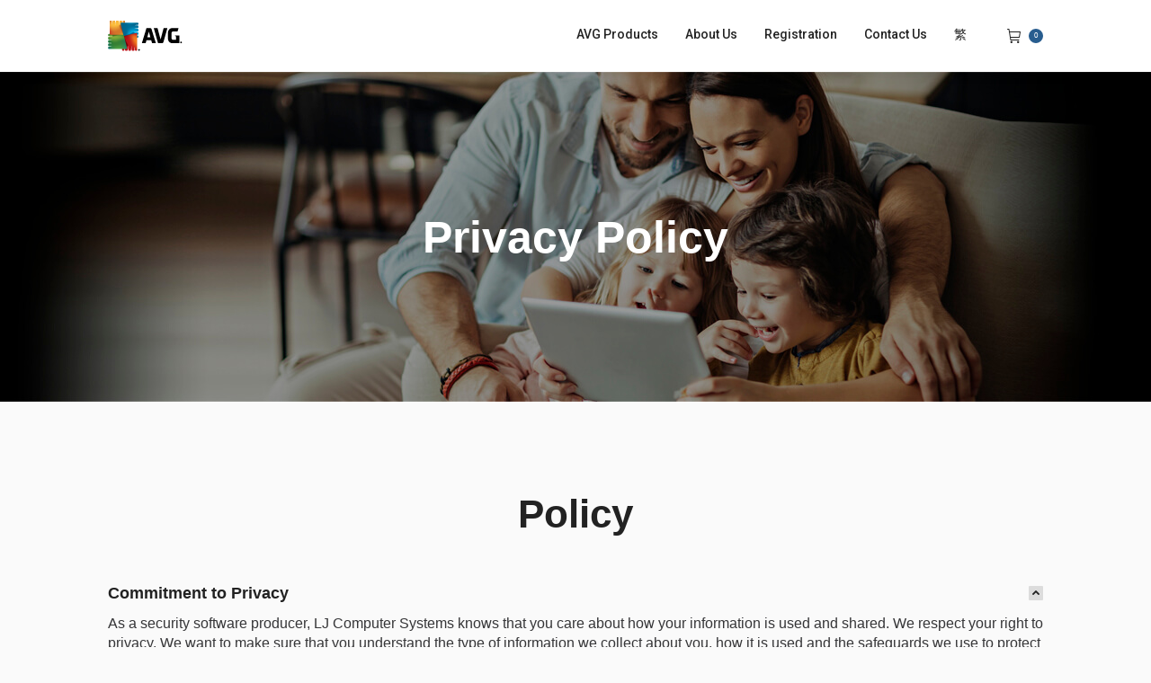

--- FILE ---
content_type: text/html; charset=UTF-8
request_url: https://www.hkavg.com/privacy-policy/
body_size: 17492
content:
<!DOCTYPE html>
<!--[if !(IE 6) | !(IE 7) | !(IE 8)  ]><!-->
<html lang="zh-hant" class="no-js">
<!--<![endif]-->
<head><style>img.lazy{min-height:1px}</style><link rel="preload" href="https://www.hkavg.com/wp-content/plugins/w3-total-cache/pub/js/lazyload.min.js" as="script">
	<meta charset="UTF-8" />
		<meta name="viewport" content="width=device-width, initial-scale=1, maximum-scale=1, user-scalable=0">
		<meta name="theme-color" content="#285d8f"/>	<link rel="profile" href="http://gmpg.org/xfn/11" />
	        <script type="text/javascript">
            if (/Android|webOS|iPhone|iPad|iPod|BlackBerry|IEMobile|Opera Mini/i.test(navigator.userAgent)) {
                var originalAddEventListener = EventTarget.prototype.addEventListener,
                    oldWidth = window.innerWidth;

                EventTarget.prototype.addEventListener = function (eventName, eventHandler, useCapture) {
                    if (eventName === "resize") {
                        originalAddEventListener.call(this, eventName, function (event) {
                            if (oldWidth === window.innerWidth) {
                                return;
                            }
                            else if (oldWidth !== window.innerWidth) {
                                oldWidth = window.innerWidth;
                            }
                            if (eventHandler.handleEvent) {
                                eventHandler.handleEvent.call(this, event);
                            }
                            else {
                                eventHandler.call(this, event);
                            };
                        }, useCapture);
                    }
                    else {
                        originalAddEventListener.call(this, eventName, eventHandler, useCapture);
                    };
                };
            };
        </script>
		<title>Privacy Policy | AVG</title>
<link rel="alternate" hreflang="en" href="https://www.hkavg.com/en/privacy-policy/" />
<link rel="alternate" hreflang="zh-hant" href="https://www.hkavg.com/privacy-policy/" />

<!-- All in One SEO Pack 3.2.9 由 Semper Fi Web Design 的 Michael Torbert 所開發[1746,1779] -->
<script type="application/ld+json" class="aioseop-schema">{"@context":"https://schema.org","@graph":[{"@type":"Organization","@id":"https://www.hkavg.com/#organization","url":"https://www.hkavg.com/","name":"AVG","sameAs":[]},{"@type":"WebSite","@id":"https://www.hkavg.com/#website","url":"https://www.hkavg.com/","name":"AVG","publisher":{"@id":"https://www.hkavg.com/#organization"},"potentialAction":{"@type":"SearchAction","target":"https://www.hkavg.com/?s={search_term_string}","query-input":"required name=search_term_string"}},{"@type":"WebPage","@id":"https://www.hkavg.com/privacy-policy/#webpage","url":"https://www.hkavg.com/privacy-policy/","inLanguage":"zh-TW","name":"Privacy Policy","isPartOf":{"@id":"https://www.hkavg.com/#website"},"datePublished":"2019-09-05T09:55:35+00:00","dateModified":"2019-09-13T02:00:04+00:00"}]}</script>
<link rel="canonical" href="https://www.hkavg.com/privacy-policy/" />
<!-- All in One SEO Pack -->
<link rel='dns-prefetch' href='//fonts.googleapis.com' />
<link rel="alternate" type="application/rss+xml" title="訂閱《AVG》&raquo; 資訊提供" href="https://www.hkavg.com/feed/" />
<link rel="alternate" type="application/rss+xml" title="訂閱《AVG》&raquo; 留言的資訊提供" href="https://www.hkavg.com/comments/feed/" />
<link rel="stylesheet" href="https://www.hkavg.com/wp-content/cache/minify/1f2af.css" media="all" />






<style id='woocommerce-inline-inline-css' type='text/css'>
.woocommerce form .form-row .required { visibility: visible; }
</style>
<link rel="stylesheet" href="https://www.hkavg.com/wp-content/cache/minify/dbe28.css" media="all" />

<style id='wpml-menu-item-0-inline-css' type='text/css'>
.wpml-ls-slot-249, .wpml-ls-slot-249 a, .wpml-ls-slot-249 a:visited{color:#222222;}.wpml-ls-slot-249:hover, .wpml-ls-slot-249:hover a, .wpml-ls-slot-249 a:hover{color:#222222;}.wpml-ls-slot-249.wpml-ls-current-language, .wpml-ls-slot-249.wpml-ls-current-language a, .wpml-ls-slot-249.wpml-ls-current-language a:visited{color:#222222;}.wpml-ls-slot-249.wpml-ls-current-language:hover, .wpml-ls-slot-249.wpml-ls-current-language:hover a, .wpml-ls-slot-249.wpml-ls-current-language a:hover{color:#222222;}
</style>
<link rel="stylesheet" href="https://www.hkavg.com/wp-content/cache/minify/1def5.css" media="all" />

<!--[if lt IE 9]>
<link rel='stylesheet' id='vc_lte_ie9-css'  href='https://www.hkavg.com/wp-content/plugins/js_composer/assets/css/vc_lte_ie9.min.css?ver=6.0.5' type='text/css' media='screen' />
<![endif]-->

<link rel='stylesheet' id='dt-web-fonts-css'  href='//fonts.googleapis.com/css?family=Roboto%3A400%2C500%2C600%2C700%7CRoboto+Condensed%3A400%2C600%2C700&#038;ver=7.7.5' type='text/css' media='all' />
<link rel="stylesheet" href="https://www.hkavg.com/wp-content/cache/minify/9c8a2.css" media="all" />
















<script src="https://www.hkavg.com/wp-content/cache/minify/c9cb8.js"></script>


<script type='text/javascript'>
/* <![CDATA[ */
var wpml_cookies = {"_icl_current_language":{"value":"zh-hant","expires":1,"path":"\/"}};
var wpml_cookies = {"_icl_current_language":{"value":"zh-hant","expires":1,"path":"\/"}};
/* ]]> */
</script>
<script src="https://www.hkavg.com/wp-content/cache/minify/d747e.js"></script>



<script type='text/javascript'>
/* <![CDATA[ */
var wc_add_to_cart_params = {"ajax_url":"\/wp-admin\/admin-ajax.php","wc_ajax_url":"\/?wc-ajax=%%endpoint%%","i18n_view_cart":"\u6aa2\u8996\u8cfc\u7269\u8eca","cart_url":"https:\/\/www.hkavg.com\/cart\/","is_cart":"","cart_redirect_after_add":"yes"};
/* ]]> */
</script>
<script src="https://www.hkavg.com/wp-content/cache/minify/1fb96.js"></script>


<script type='text/javascript'>
/* <![CDATA[ */
var wpml_browser_redirect_params = {"pageLanguage":"zh-hant","languageUrls":{"en_US":"https:\/\/www.hkavg.com\/en\/privacy-policy\/","en":"https:\/\/www.hkavg.com\/en\/privacy-policy\/","US":"https:\/\/www.hkavg.com\/en\/privacy-policy\/","zh_TW":"https:\/\/www.hkavg.com\/privacy-policy\/","zh":"https:\/\/www.hkavg.com\/privacy-policy\/","TW":"https:\/\/www.hkavg.com\/privacy-policy\/","zh-hant":"https:\/\/www.hkavg.com\/privacy-policy\/"},"cookie":{"name":"_icl_visitor_lang_js","domain":"www.hkavg.com","path":"\/","expiration":24}};
/* ]]> */
</script>
<script src="https://www.hkavg.com/wp-content/cache/minify/5e3a8.js"></script>

<script type='text/javascript'>
/* <![CDATA[ */
var dtLocal = {"themeUrl":"https:\/\/www.hkavg.com\/wp-content\/themes\/dt-the7","passText":"To view this protected post, enter the password below:","moreButtonText":{"loading":"Loading...","loadMore":"Load more"},"postID":"56214","ajaxurl":"https:\/\/www.hkavg.com\/wp-admin\/admin-ajax.php","REST":{"baseUrl":"https:\/\/www.hkavg.com\/wp-json\/the7\/v1","endpoints":{"sendMail":"\/send-mail"}},"contactMessages":{"required":"One or more fields have an error. Please check and try again.","terms":"Please accept the privacy policy.","fillTheCaptchaError":"Please, fill the captcha."},"captchaSiteKey":"","ajaxNonce":"33977db201","pageData":{"type":"page","template":"page","layout":null},"themeSettings":{"smoothScroll":"off","lazyLoading":false,"accentColor":{"mode":"solid","color":"#285d8f"},"desktopHeader":{"height":80},"floatingHeader":{"showAfter":140,"showMenu":true,"height":80,"logo":{"showLogo":true,"html":"<img class=\" preload-me\" src=\"https:\/\/www.hkavg.com\/wp-content\/uploads\/2019\/07\/avg-logo-83x34.png\" srcset=\"https:\/\/www.hkavg.com\/wp-content\/uploads\/2019\/07\/avg-logo-83x34.png 83w\" width=\"83\" height=\"34\"   sizes=\"83px\" alt=\"AVG\" \/>","url":"https:\/\/www.hkavg.com\/"}},"topLine":{"floatingTopLine":{"logo":{"showLogo":false,"html":""}}},"mobileHeader":{"firstSwitchPoint":1050,"secondSwitchPoint":778,"firstSwitchPointHeight":80,"secondSwitchPointHeight":80},"stickyMobileHeaderFirstSwitch":{"logo":{"html":"<img class=\" preload-me\" src=\"https:\/\/www.hkavg.com\/wp-content\/uploads\/2019\/07\/avg-logo-83x34.png\" srcset=\"https:\/\/www.hkavg.com\/wp-content\/uploads\/2019\/07\/avg-logo-83x34.png 83w\" width=\"83\" height=\"34\"   sizes=\"83px\" alt=\"AVG\" \/>"}},"stickyMobileHeaderSecondSwitch":{"logo":{"html":"<img class=\" preload-me\" src=\"https:\/\/www.hkavg.com\/wp-content\/uploads\/2019\/07\/avg-logo-83x34.png\" srcset=\"https:\/\/www.hkavg.com\/wp-content\/uploads\/2019\/07\/avg-logo-83x34.png 83w\" width=\"83\" height=\"34\"   sizes=\"83px\" alt=\"AVG\" \/>"}},"content":{"textColor":"#363638","headerColor":"#222222"},"sidebar":{"switchPoint":990},"boxedWidth":"1340px","stripes":{"stripe1":{"textColor":"#787d85","headerColor":"#3b3f4a"},"stripe2":{"textColor":"#8b9199","headerColor":"#ffffff"},"stripe3":{"textColor":"#ffffff","headerColor":"#ffffff"}}},"VCMobileScreenWidth":"778","wcCartFragmentHash":"9f337bd9e3f89ac0ac9f0e52bf1ce8c6"};
var dtShare = {"shareButtonText":{"facebook":"Share on Facebook","twitter":"Tweet","pinterest":"Pin it","linkedin":"Share on Linkedin","whatsapp":"Share on Whatsapp","google":"Share on Google Plus"},"overlayOpacity":"85"};
/* ]]> */
</script>
<script src="https://www.hkavg.com/wp-content/cache/minify/9dd60.js"></script>



<script type='text/javascript'>
/* <![CDATA[ */
var script_data = {"ajaxurl":"https:\/\/www.hkavg.com\/wp-admin\/admin-ajax.php","js_init_trigger":""};
/* ]]> */
</script>
<script src="https://www.hkavg.com/wp-content/cache/minify/48610.js"></script>

<link rel='https://api.w.org/' href='https://www.hkavg.com/wp-json/' />
<link rel="EditURI" type="application/rsd+xml" title="RSD" href="https://www.hkavg.com/xmlrpc.php?rsd" />
<link rel="wlwmanifest" type="application/wlwmanifest+xml" href="https://www.hkavg.com/wp-includes/wlwmanifest.xml" /> 
<meta name="generator" content="WordPress 5.2.18" />
<meta name="generator" content="WooCommerce 3.7.3" />
<link rel='shortlink' href='https://www.hkavg.com/?p=56214' />
<link rel="alternate" type="application/json+oembed" href="https://www.hkavg.com/wp-json/oembed/1.0/embed?url=https%3A%2F%2Fwww.hkavg.com%2Fprivacy-policy%2F" />
<link rel="alternate" type="text/xml+oembed" href="https://www.hkavg.com/wp-json/oembed/1.0/embed?url=https%3A%2F%2Fwww.hkavg.com%2Fprivacy-policy%2F&#038;format=xml" />
<meta name="generator" content="WPML ver:4.2.8 stt:61,1;" />
<script type='text/javascript'>
/* <![CDATA[ */
var update_variation_params = {"ajax_url":"https://www.hkavg.com/wp-admin/admin-ajax.php","update_text":"更新","cart_updated_text":"Cart updated."};
/* ]]> */
</script>
<meta property="og:site_name" content="AVG" />
<meta property="og:title" content="Privacy Policy" />
<meta property="og:url" content="https://www.hkavg.com/privacy-policy/" />
<meta property="og:type" content="article" />
	<noscript><style>.woocommerce-product-gallery{ opacity: 1 !important; }</style></noscript>
			<style type="text/css">.recentcomments a{display:inline !important;padding:0 !important;margin:0 !important;}</style>
		        <style type="text/css">
            .wdp_bulk_table_content .wdp_pricing_table_caption { color: #6d6d6d ! important} .wdp_bulk_table_content table thead td { color: #6d6d6d ! important} .wdp_bulk_table_content table thead td { background-color: #efefef ! important} .wdp_bulk_table_content table tbody td { color: #6d6d6d ! important} .wdp_bulk_table_content table tbody td { background-color: #ffffff ! important} .wdp_bulk_table_content .wdp_pricing_table_footer { color: #6d6d6d ! important}        </style>
        <meta name="generator" content="Powered by WPBakery Page Builder - drag and drop page builder for WordPress."/>
<script type="text/javascript">
document.addEventListener("DOMContentLoaded", function(event) { 
	var load = document.getElementById("load");
	if(!load.classList.contains('loader-removed')){
		var removeLoading = setTimeout(function() {
			load.className += " loader-removed";
		}, 300);
	}
});
</script>
		<style type="text/css" data-type="vc_shortcodes-custom-css">.vc_custom_1563354395504{padding-top: 100px !important;padding-bottom: 100px !important;background-color: #010101 !important;}.vc_custom_1563355974019{padding-top: 100px !important;padding-bottom: 100px !important;}.vc_custom_1563355986560{padding-bottom: 100px !important;}.vc_custom_1563355986560{padding-bottom: 100px !important;}.vc_custom_1563338275782{padding-top: 50px !important;padding-bottom: 50px !important;}</style><noscript><style> .wpb_animate_when_almost_visible { opacity: 1; }</style></noscript><script type="text/javascript">

  var _gaq = _gaq || [];
  _gaq.push(['_setAccount', 'UA-32310939-1']);
  _gaq.push(['_trackPageview']);

  (function() {
    var ga = document.createElement('script'); ga.type = 'text/javascript'; ga.async = true;
    ga.src = ('https:' == document.location.protocol ? 'https://ssl' : 'http://www') + '.google-analytics.com/ga.js';
    var s = document.getElementsByTagName('script')[0]; s.parentNode.insertBefore(ga, s);
  })();

</script>

<meta name="description" content="AVG">

<style id='the7-custom-inline-css' type='text/css'>
/*General - Mobile Layout*/
@media (min-width: 479px) and (max-width: 777px) {
	.vc_col-sm-3, .vc_col-sm-1\/5, .vc_col-sm-2 {
		width: 50%;
	}
}


/*Module - Info Box*/
div.cus-infobox img{
	margin-bottom: 15px;
}

div.cus-infobox ul, 
div.cus-infobox p {
	text-align: left;
}

div.cus-infobox a {
	text-align:center;
}

div.cus-infobox-space .aio-icon-description {
	margin-top: 0px;
}


/*Module - Progress Bar*/
.progress-bar-text-style h2 {
	font-size: 18px;
	line-height: 22px;
}

.vc_progress_bar.dt-style .vc_single_bar {
	margin-bottom: 0px;
}


/*Font Color - White*/
.font-color-white {
	color: #ffffff;
}


/*Toggle(Round Outline) Icon Color - Orange*/
.vc_toggle_round.vc_toggle_color_inverted.toggle-icon-orange .vc_toggle_icon, .vc_toggle_round.vc_toggle_color_inverted.toggle-icon-orange .vc_toggle_icon{
	border-color: #ff6600 !important;
}

.vc_toggle_round.vc_toggle_color_inverted.toggle-icon-orange .vc_toggle_icon:before, .vc_toggle_round.vc_toggle_color_inverted.toggle-icon-orange .vc_toggle_icon:after, .vc_toggle_round.vc_toggle_color_inverted.toggle-icon-orange .vc_toggle_title:hover .vc_toggle_icon::before, .vc_toggle_round.vc_toggle_color_inverted.toggle-icon-orange .vc_toggle_title:hover .vc_toggle_icon::after{
	background-color: #ff6600;
}


/*Toggle - Content*/
.vc_toggle_content p {
	margin-bottom: 20px;
}


/*Module - Image*/
/*Max-size*/
@media (max-width: 778px) {
div.image-maxwidth img {
	max-width: 150px;
	margin-bottom: 15px;
}
}


/*Module - Button*/
.dt-btn {
	font-weight: 300 !important;
}



/*Module - Modal*/
.modal-button-style button {
	border-radius: 50px;
	border-color: transparent !important;
	background: #ff6600;
  color: #ffffff;
	font: normal  20px / 22px "Roboto", Helvetica, Arial, Verdana, sans-serif !important;
	font-weight: 300 !important;
	padding: 12px 24px 12px 24px;
}


/*Modal - Content*/
.modal-content-c {
	text-align: center; 
	padding: 30px;
}

.modal-content-c .table-content-c {
	border-top: 1px solid #efefef; 
	padding: 20px 0px; 
	width: 100%;
}

.table-content-c .div7 {
	width: 70%;
    display: inline-block;
    text-align: left;
}

.table-content-c .div3 {
	width: 30%;
    display: inline;
}

div.div3 .dt-btn {
	background-color: #ff6600;
}




/*General - Text Alignment*/
@media (max-width: 778px) {
	.mobile-text-center, .mobile-text-center .btn-align-right, .mobile-text-center .btn-align-left {
		text-align: center !important;
	}
}



/*General - Text Inline*/
.text-inline {
	display: inline-block;
}


/*General - Individual col center align*/
.col-verticalalign .wpb_wrapper{
	margin-bottom: auto;
	margin-top: auto;
}


/*General - Page Title*/
.page-title-section {
	min-height: 367px;
}


/*General - Disable Element in mobile*/
@media (max-width: 778px) {
.disable-mobile {
	display: none;
}
}



/*Contact Form - Style*/
.content input[type="text"], .content input[type="search"], .content input[type="tel"], .content input[type="url"], .content input[type="email"], .content input[type="number"], .content input[type="date"], .content input[type="range"], .content input[type="password"], .content select, .content textarea, .content .wpcf7-number {
	border-radius: 4px;
}

form.wpcf7-form p {
	text-align: center;
}

.content textarea {
	height: 150px;
}

.wpcf7-form input[type="submit"] {
	background-color: #ff6600;
	font-size: 18px !important;
	line-height: 1.3em !important;

}

.wpcf7-form input[type="submit"]:hover {
	background-color: #fb8638 !important;
	font-size: 18px;
	line-height: 1.3em;	

}


/*Woocommerce Product Page*/
div.woocommerce-tabs ul.tabs, .woocommerce div.product div.images.woocommerce-product-gallery {
	display: none;
}

div.content .switcher-wrap, div.content .dt-products {
	display: none;
}

.woocommerce div.product div.summary { margin: 50px auto; }
.woocommerce div.product div.summary > .price::after { left: 50%; transform: translateX(-50%); }


.content .summary {
	width: 100% !important;
	display: flex;
	align-items: center;
	justify-content: center;
}

.content .variations_button {
	display: flex;
  justify-content: center;
}

div.woocommerce-variation-price {
	text-align: center;
}

.woocommerce-tabs {
	padding-top: 0px;
}


/*Woocommerce - Product List*/
.product .woo-buttons-on-img {
	margin: 0px;
}

.woocom-list-content {
	background-color: #f2f2f2;
	padding: 30px;
}

h4.entry-title {
	font-size: 22px;
}

.woocommerce .product .price {
	font-size: 18px;
	margin-bottom: 20px;

}

.woocom-list-content .price * {
	color: #ff6600;
}


.shopping-cart-inner {
	background-color: #ffffff;
}


/*Portfolio page*/
.content .project-content {
	margin-bottom: 0px;
}


/*Table*/
table .cus-com-table {
	background-color: #efefef; 
	width: 100%;
	padding-left: 20px;
	padding-right: 20px;
	line-height: 2em;
}

.cus-com-table th, .cus-com-table td {
	padding: 18px 30px;
	text-align: center;
	vertical-align: middle;
}

.tablefcol {
	text-align: left ! important;
	padding-left: 20px !important;
}

.hightlightcol {
	background-color: #285d8f;
	color: #ffffff;
}

.content.cus-com-table th {
	width: 15%; 
	text-align: center; 
	height: 30px;
}



/*Footer Active Link - Color*/
.footer .custom-categories a:hover span.item-name, .footer .cat-item a:hover span.item-name, .footer .custom-menu a:hover, .footer .custom-menu li.act > a, .footer .widget_recent_comments a:hover {
	color: #ff6600;
}



/*Product Header - Link*/
div.page-title-section a {
	color: #ffffff;
}


/* Cart Page */
.content table.update_variation_form, .content table.update_variation_form td { border-width: 0px }

.woocommerce-cart-wrap .cart.shop_table .update_variation_form td { padding: 10px 5px; }

.update_variation_form .woocommerce-variation-availability { margin-top: 20px; }
#new_row .update_variation_form span#cancel { background: #fff; font-size: 20px; line-height: 22px; padding: 12px 24px; border: 1px solid #285d8f; border-radius: 50px; color: #285d8f; }

.woocommerce-cart-wrap table.cart th.product-name { left: 0; }

.woocommerce-cart-wrap .WOO_CK_WUVIC_buttom:hover { color: #ff6600; }

@media screen and (max-width: 600px) {
	.WOO_CK_WUVIC_thumbnail { text-align: center; }
	.WOO_CK_WUVIC_buttom { margin-bottom: 20px; }
	.shop_table .update_variation_form > tbody > tr { border-width: 0; }
	.update_variation_form .variations select { width: 100%; }
}

/*Checkout Page*/
.payment-octopus-tooltip img { position:absolute; right: 0; z-index: 10; box-shadow: 0px 0px 10px 10px rgba(0,0,0,0.1);}


/*Temp*/

.temp-disable {
	display: none !important;
}
</style>
</head>
<body class="page-template-default page page-id-56214 wp-embed-responsive theme-dt-the7 the7-core-ver-2.1.7 woocommerce-no-js dt-responsive-on srcset-enabled btn-flat custom-btn-color custom-btn-hover-color phantom-sticky phantom-shadow-decoration phantom-main-logo-on sticky-mobile-header top-header first-switch-logo-left first-switch-menu-right second-switch-logo-left second-switch-menu-right right-mobile-menu layzr-loading-on popup-message-style dt-fa-compatibility the7-ver-7.7.5 wpb-js-composer js-comp-ver-6.0.5 vc_responsive">
<!-- The7 7.7.5 -->
<div id="load" class="hourglass-loader">
	<div class="load-wrap"></div>
</div>
<div id="page" >
	<a class="skip-link screen-reader-text" href="#content">Skip to content</a>

<div class="masthead inline-header right widgets full-height shadow-decoration small-mobile-menu-icon dt-parent-menu-clickable"  role="banner">

	<div class="top-bar line-content top-bar-empty top-bar-line-hide">
	<div class="top-bar-bg" ></div>
	<div class="mini-widgets left-widgets"></div><div class="mini-widgets right-widgets"></div></div>

	<header class="header-bar">

		<div class="branding">
	<div id="site-title" class="assistive-text">AVG</div>
	<div id="site-description" class="assistive-text">Free Antivirus, VPN &amp; TuneUp for All Your Devices</div>
	<a class="same-logo" href="https://www.hkavg.com/"><img class=" preload-me lazy" src="data:image/svg+xml,%3Csvg%20xmlns='http://www.w3.org/2000/svg'%20viewBox='0%200%2083%2034'%3E%3C/svg%3E" data-src="https://www.hkavg.com/wp-content/uploads/2019/07/avg-logo-83x34.png" data-srcset="https://www.hkavg.com/wp-content/uploads/2019/07/avg-logo-83x34.png 83w" width="83" height="34"   data-sizes="83px" alt="AVG" /></a></div>

		<ul id="primary-menu" class="main-nav underline-decoration upwards-line" role="navigation"><li class="menu-item menu-item-type-post_type menu-item-object-page menu-item-has-children menu-item-56252 first has-children dt-mega-menu mega-auto-width mega-column-2"><a href='https://www.hkavg.com/avg-products/' data-level='1'><span class="menu-item-text"><span class="menu-text">AVG 產品</span></span></a><div class="dt-mega-menu-wrap"><ul class="sub-nav hover-style-bg level-arrows-on"><li class="menu-item menu-item-type-custom menu-item-object-custom menu-item-has-children menu-item-56256 first has-children no-link dt-mega-parent wf-1-2"><a href='#' data-level='2'><span class="menu-item-text"><span class="menu-text">家居</span></span></a><ul class="sub-nav hover-style-bg level-arrows-on"><li class="menu-item menu-item-type-post_type menu-item-object-product menu-item-56260 first"><a href='https://www.hkavg.com/product/avg-internet-security/' data-level='3'><span class="menu-item-text"><span class="menu-text">AVG Internet Security (1 年)</span></span></a></li> <li class="menu-item menu-item-type-post_type menu-item-object-product menu-item-146231"><a href='https://www.hkavg.com/product/avg-ultimate/' data-level='3'><span class="menu-item-text"><span class="menu-text">AVG Ultimate for Window (1 年)</span></span></a></li> </ul></li> <li class="menu-item menu-item-type-custom menu-item-object-custom menu-item-has-children menu-item-56257 has-children no-link dt-mega-parent wf-1-2"><a href='#' data-level='2'><span class="menu-item-text"><span class="menu-text">企業</span></span></a><ul class="sub-nav hover-style-bg level-arrows-on"><li class="menu-item menu-item-type-post_type menu-item-object-product menu-item-56258 first"><a href='https://www.hkavg.com/product/avg-internet-security-business-edition/' data-level='3'><span class="menu-item-text"><span class="menu-text">AVG Internet Security Business Edition (1 年)</span></span></a></li> <li class="menu-item menu-item-type-post_type menu-item-object-product menu-item-56437"><a href='https://www.hkavg.com/product/avg-antivirus-business-edition/' data-level='3'><span class="menu-item-text"><span class="menu-text">AVG AntiVirus Business Edition (1 年)</span></span></a></li> <li class="menu-item menu-item-type-post_type menu-item-object-product menu-item-56438"><a href='https://www.hkavg.com/product/avg-file-server-business-edition/' data-level='3'><span class="menu-item-text"><span class="menu-text">AVG File Server Business Edition (1 年)</span></span></a></li> <li class="menu-item menu-item-type-post_type menu-item-object-product menu-item-85508"><a href='https://www.hkavg.com/product/avg-file-server-business-edition-copy-2/' data-level='3'><span class="menu-item-text"><span class="menu-text">AVG Email Server Business Edition (1 年)</span></span></a></li> </ul></li> </ul></div></li> <li class="menu-item menu-item-type-post_type menu-item-object-page menu-item-56255"><a href='https://www.hkavg.com/about-us/' data-level='1'><span class="menu-item-text"><span class="menu-text">關於我們</span></span></a></li> <li class="menu-item menu-item-type-post_type menu-item-object-page menu-item-56254"><a href='https://www.hkavg.com/registration/' data-level='1'><span class="menu-item-text"><span class="menu-text">產品註冊</span></span></a></li> <li class="menu-item menu-item-type-post_type menu-item-object-page menu-item-56253"><a href='https://www.hkavg.com/contact-us/' data-level='1'><span class="menu-item-text"><span class="menu-text">聯絡我們</span></span></a></li> <li class="menu-item wpml-ls-slot-249 wpml-ls-item wpml-ls-item-en wpml-ls-menu-item wpml-ls-first-item wpml-ls-last-item menu-item-type-wpml_ls_menu_item menu-item-object-wpml_ls_menu_item menu-item-wpml-ls-249-en"><a href='https://www.hkavg.com/en/privacy-policy/' title='Eng' data-level='1'><span class="menu-item-text"><span class="menu-text"><span class="wpml-ls-native">Eng</span></span></span></a></li> </ul>
		<div class="mini-widgets"><div class="show-on-desktop near-logo-first-switch near-logo-second-switch">
<div class="wc-shopping-cart shopping-cart text-disable round-counter-style show-sub-cart" data-cart-hash="9f337bd9e3f89ac0ac9f0e52bf1ce8c6">

	<a class="wc-ico-cart text-disable round-counter-style show-sub-cart" href="https://www.hkavg.com/cart/"><i class="the7-mw-icon-cart"></i>&nbsp;<span class="counter">0</span></a>

	<div class="shopping-cart-wrap">
		<div class="shopping-cart-inner">
			
						<p class="buttons top-position">
				<a href="https://www.hkavg.com/cart/" class="button view-cart">檢視購物車</a><a href="https://www.hkavg.com/checkout/" class="button checkout">結帳</a>			</p>

						<ul class="cart_list product_list_widget empty">
				<li>購物車內無任何商品</li>			</ul>
			<div class="shopping-cart-bottom" style="display: none">
				<p class="total">
					<strong>小計:</strong> <span class="woocommerce-Price-amount amount"><span class="woocommerce-Price-currencySymbol">HK$</span>0.00</span>				</p>
				<p class="buttons">
					<a href="https://www.hkavg.com/cart/" class="button view-cart">檢視購物車</a><a href="https://www.hkavg.com/checkout/" class="button checkout">結帳</a>				</p>
			</div>
					</div>
	</div>

</div>
</div></div>
	</header>

</div>
<div class='dt-close-mobile-menu-icon'><span></span></div>
<div class='dt-mobile-header'>
	<ul id="mobile-menu" class="mobile-main-nav" role="navigation">
		<li class="menu-item menu-item-type-post_type menu-item-object-page menu-item-has-children menu-item-56252 first has-children dt-mega-menu mega-auto-width mega-column-2"><a href='https://www.hkavg.com/avg-products/' data-level='1'><span class="menu-item-text"><span class="menu-text">AVG 產品</span></span></a><div class="dt-mega-menu-wrap"><ul class="sub-nav hover-style-bg level-arrows-on"><li class="menu-item menu-item-type-custom menu-item-object-custom menu-item-has-children menu-item-56256 first has-children no-link dt-mega-parent wf-1-2"><a href='#' data-level='2'><span class="menu-item-text"><span class="menu-text">家居</span></span></a><ul class="sub-nav hover-style-bg level-arrows-on"><li class="menu-item menu-item-type-post_type menu-item-object-product menu-item-56260 first"><a href='https://www.hkavg.com/product/avg-internet-security/' data-level='3'><span class="menu-item-text"><span class="menu-text">AVG Internet Security (1 年)</span></span></a></li> <li class="menu-item menu-item-type-post_type menu-item-object-product menu-item-146231"><a href='https://www.hkavg.com/product/avg-ultimate/' data-level='3'><span class="menu-item-text"><span class="menu-text">AVG Ultimate for Window (1 年)</span></span></a></li> </ul></li> <li class="menu-item menu-item-type-custom menu-item-object-custom menu-item-has-children menu-item-56257 has-children no-link dt-mega-parent wf-1-2"><a href='#' data-level='2'><span class="menu-item-text"><span class="menu-text">企業</span></span></a><ul class="sub-nav hover-style-bg level-arrows-on"><li class="menu-item menu-item-type-post_type menu-item-object-product menu-item-56258 first"><a href='https://www.hkavg.com/product/avg-internet-security-business-edition/' data-level='3'><span class="menu-item-text"><span class="menu-text">AVG Internet Security Business Edition (1 年)</span></span></a></li> <li class="menu-item menu-item-type-post_type menu-item-object-product menu-item-56437"><a href='https://www.hkavg.com/product/avg-antivirus-business-edition/' data-level='3'><span class="menu-item-text"><span class="menu-text">AVG AntiVirus Business Edition (1 年)</span></span></a></li> <li class="menu-item menu-item-type-post_type menu-item-object-product menu-item-56438"><a href='https://www.hkavg.com/product/avg-file-server-business-edition/' data-level='3'><span class="menu-item-text"><span class="menu-text">AVG File Server Business Edition (1 年)</span></span></a></li> <li class="menu-item menu-item-type-post_type menu-item-object-product menu-item-85508"><a href='https://www.hkavg.com/product/avg-file-server-business-edition-copy-2/' data-level='3'><span class="menu-item-text"><span class="menu-text">AVG Email Server Business Edition (1 年)</span></span></a></li> </ul></li> </ul></div></li> <li class="menu-item menu-item-type-post_type menu-item-object-page menu-item-56255"><a href='https://www.hkavg.com/about-us/' data-level='1'><span class="menu-item-text"><span class="menu-text">關於我們</span></span></a></li> <li class="menu-item menu-item-type-post_type menu-item-object-page menu-item-56254"><a href='https://www.hkavg.com/registration/' data-level='1'><span class="menu-item-text"><span class="menu-text">產品註冊</span></span></a></li> <li class="menu-item menu-item-type-post_type menu-item-object-page menu-item-56253"><a href='https://www.hkavg.com/contact-us/' data-level='1'><span class="menu-item-text"><span class="menu-text">聯絡我們</span></span></a></li> <li class="menu-item wpml-ls-slot-249 wpml-ls-item wpml-ls-item-en wpml-ls-menu-item wpml-ls-first-item wpml-ls-last-item menu-item-type-wpml_ls_menu_item menu-item-object-wpml_ls_menu_item menu-item-wpml-ls-249-en"><a href='https://www.hkavg.com/en/privacy-policy/' title='Eng' data-level='1'><span class="menu-item-text"><span class="menu-text"><span class="wpml-ls-native">Eng</span></span></span></a></li> 	</ul>
	<div class='mobile-mini-widgets-in-menu'></div>
</div>



<div id="main" class="sidebar-none sidebar-divider-vertical" style="padding-top:0px; padding-bottom:0px;" >

	
	<div class="main-gradient"></div>
	<div class="wf-wrap">
	<div class="wf-container-main">

	


	<div id="content" class="content" role="main">

		<div data-vc-full-width="true" data-vc-full-width-init="false" class="vc_row wpb_row vc_row-fluid page-title-section vc_custom_1563354395504 vc_row-has-fill vc_row-o-content-middle vc_row-flex"><div class="wpb_column vc_column_container vc_col-sm-12"><div class="vc_column-inner"><div class="wpb_wrapper"><div id="ultimate-heading-1012690ed1762332f" class="uvc-heading ult-adjust-bottom-margin ultimate-heading-1012690ed1762332f uvc-6146 " data-hspacer="no_spacer"  data-halign="center" style="text-align:center"><div class="uvc-heading-spacer no_spacer" style="top"></div><div class="uvc-main-heading ult-responsive"  data-ultimate-target='.uvc-heading.ultimate-heading-1012690ed1762332f h1'  data-responsive-json-new='{"font-size":"desktop:50px;","line-height":""}' ><h1 style="font-weight:bold;color:#ffffff;">Privacy Policy</h1></div></div></div></div></div></div><div class="vc_row-full-width vc_clearfix"></div><!-- Row Backgrounds --><div class="upb_bg_img" data-ultimate-bg="url(https://www.hkavg.com/wp-content/uploads/2019/07/banner-background-family-with-tablet-company-profile.jpg)" data-image-id="id^54104|url^http://192.168.62.197/wordpress/buy/the7/009_hkavg/wp-content/uploads/2019/07/banner-background-family-with-tablet-company-profile.jpg|caption^null|alt^null|title^banner-background-family-with-tablet-company-profile|description^null" data-ultimate-bg-style="vcpb-default" data-bg-img-repeat="no-repeat" data-bg-img-size="initial" data-bg-img-position="center center" data-parallx_sense="30" data-bg-override="full" data-bg_img_attach="scroll" data-upb-overlay-color="" data-upb-bg-animation="" data-fadeout="" data-bg-animation="left-animation" data-bg-animation-type="h" data-animation-repeat="repeat" data-fadeout-percentage="30" data-parallax-content="" data-parallax-content-sense="30" data-row-effect-mobile-disable="true" data-img-parallax-mobile-disable="true" data-rtl="false"  data-custom-vc-row=""  data-vc="6.0.5"  data-is_old_vc=""  data-theme-support=""   data-overlay="false" data-overlay-color="" data-overlay-pattern="" data-overlay-pattern-opacity="" data-overlay-pattern-size=""    ></div><div class="vc_row wpb_row vc_row-fluid wpb_animate_when_almost_visible wpb_fadeInUp fadeInUp vc_custom_1563355974019"><div class="wpb_column vc_column_container vc_col-sm-12"><div class="vc_column-inner"><div class="wpb_wrapper"><div id="ultimate-heading-5328690ed1762448f" class="uvc-heading ult-adjust-bottom-margin ultimate-heading-5328690ed1762448f uvc-3936 " data-hspacer="no_spacer"  data-halign="center" style="text-align:center"><div class="uvc-heading-spacer no_spacer" style="top"></div><div class="uvc-main-heading ult-responsive"  data-ultimate-target='.uvc-heading.ultimate-heading-5328690ed1762448f h1'  data-responsive-json-new='{"font-size":"","line-height":""}' ><h1 style="font-weight:bold;margin-bottom:50px;">Policy</h1></div></div>
	<div class="wpb_accordion wpb_content_element  not-column-inherit dt-style dt-accordion-line-on dt-accordion-h5-size" data-collapsible="" data-vc-disable-keydown="false" data-active-tab="1">
		<div class="wpb_wrapper wpb_accordion_wrapper ui-accordion">


	<div class="wpb_accordion_section group">
		<h3 class="wpb_accordion_header ui-accordion-header"><a href="#commitment-to-privacy"><span>Commitment to Privacy</span></a></h3>
		<div class="wpb_accordion_content ui-accordion-content vc_clearfix">
			
	<div class="wpb_text_column wpb_content_element " >
		<div class="wpb_wrapper">
			<p>As a security software producer, LJ Computer Systems knows that you care about how your information is used and shared. We respect your right to privacy. We want to make sure that you understand the type of information we collect about you, how it is used and the safeguards we use to protect it. For the purposes of this Privacy Policy, LJ Computer Systems shall mean LJ Computer Systems or any other company controlled by, controlling or under common control with LJ Computer Systems.</p>

		</div>
	</div>

		</div>
	</div>

	<div class="wpb_accordion_section group">
		<h3 class="wpb_accordion_header ui-accordion-header"><a href="#what-information-does-lj-computer-systems-collect"><span>What Information Does LJ Computer Systems Collect?</span></a></h3>
		<div class="wpb_accordion_content ui-accordion-content vc_clearfix">
			
	<div class="wpb_text_column wpb_content_element " >
		<div class="wpb_wrapper">
			<p>The type of information that we collect and retain depends upon your interaction with our Site and/or our products. Here is a short overview of the two main types of interactions.</p>

		</div>
	</div>

		</div>
	</div>

	<div class="wpb_accordion_section group">
		<h3 class="wpb_accordion_header ui-accordion-header"><a href="#information-you-give-us"><span>Information You Give Us</span></a></h3>
		<div class="wpb_accordion_content ui-accordion-content vc_clearfix">
			
	<div class="wpb_text_column wpb_content_element " >
		<div class="wpb_wrapper">
			<p>We collect the personally identifiable information you provide to us on our Site, including your name, address, email address, telephone number, and if you pay by credit card, your account information. This happens when you:</p>
<ul>
<li>Create a user account, place an order, register a product</li>
<li>Requesting product support or other services</li>
<li>Request information about LJ Computer Systems products or services</li>
<li>Participate in surveys</li>
</ul>
<p>Our products can collect information about your PC or other applicable device, about files or applications you have and sites you have accessed when they identify threats or potential threats. This information, with your consent is transmitted back to LJ Computer Systems . It is possible that on rare occasions this may provide personal information. Be assured we a) never use this data for anything and b) as soon as we identify it as personal information, we seek to delete it from our systems as quickly as possible.</p>
<p>You have the final decision on whether to proceed with any activity that requests personal information.</p>

		</div>
	</div>

		</div>
	</div>

	<div class="wpb_accordion_section group">
		<h3 class="wpb_accordion_header ui-accordion-header"><a href="#information-collected-and-stored-automatically"><span>Information Collected and Stored Automatically</span></a></h3>
		<div class="wpb_accordion_content ui-accordion-content vc_clearfix">
			
	<div class="wpb_text_column wpb_content_element " >
		<div class="wpb_wrapper">
			<p>When you interact with LJ Computer Systems products or Sites we may maintain a record of the following types of information.</p>
<ul>
<li>Your Internet Protocol (“IP”) address or other technical information such as a referring web site, if any, and the path you take through LJ Computer Systems Sites when you visit us online.</li>
<li>The date and time, the internet address of the website from which you link directly to our website.</li>
<li>The name of the file or the words you search, and the browser you use to access our website.</li>
<li>Information about malicious applications, files and other potential threats on your computer, their behavior and origin.</li>
<li>Files and the content of files that contain threats or potential threats.</li>
<li>Information about your PC or other applicable device and the types and number of files and programs so that, where appropriate, LJ Computer Systems can suggest other products or services, including third party products and services, that you may find useful.</li>
<li>On mobiles, the serial numbers of SIM cards and the phone itself and the mobile network you use but not the phone number. And, if you have enabled the anti-theft feature, we will collect the phones most recent location – this is only used for the purpose of locating your phone.</li>
</ul>
<p>The information collected and stored automatically by our Site is used to measure the number of visitors to our Site and to identify system performance or for server issues. We also use this information to help us expand the coverage of our Site and to make our Site more useful.</p>

		</div>
	</div>

		</div>
	</div>

	<div class="wpb_accordion_section group">
		<h3 class="wpb_accordion_header ui-accordion-header"><a href="#do-we-use-cookies"><span>Do We Use Cookies?</span></a></h3>
		<div class="wpb_accordion_content ui-accordion-content vc_clearfix">
			
	<div class="wpb_text_column wpb_content_element " >
		<div class="wpb_wrapper">
			<p><em>“Cookies”</em> are small pieces of unique information, sent by a website, that are stored on your computer’s hard drive by your web browser. Cookies enable a website to tailor information presented to you based on your browsing preferences. LJ Computer Systems uses cookies to personalize your pages at our Site, when you seek service &amp; support or to remember you when you register for products or services.</p>
<p>LJ Computer Systems may also use cookies to track your visit to our Site. While our web servers may automatically log your IP address, the type of information we collect pertains to how you navigate, browse and purchase on our Site.</p>
<p>If you do not want us to store this information the <em>“Help”</em> facility on your browser will tell you how to prevent your browser from accepting new cookies or notify you when you receive a new cookie or how to disable cookies altogether. However, rejecting cookies may affect your ability to use some of the products and/or services at our Site.</p>

		</div>
	</div>

		</div>
	</div>

	<div class="wpb_accordion_section group">
		<h3 class="wpb_accordion_header ui-accordion-header"><a href="#how-do-we-use-the-information-we-collect"><span>How Do We Use the Information We Collect?</span></a></h3>
		<div class="wpb_accordion_content ui-accordion-content vc_clearfix">
			
	<div class="wpb_text_column wpb_content_element " >
		<div class="wpb_wrapper">
			<p>The personal information we collect is generally used to process your requests and transactions, to provide you with high quality service, to tell you about opportunities we think will be of interest to you, to customize your experience on our Site and to understand your needs so that we may provide you with the most suitable products and services. For example, we may use your personal information to help us:</p>
<ul>
<li>Provide you with information about virus alerts, product upgrades, new products, services, research on future product ideas or improvements;</li>
<li>Send newsletters, informative e-mails or other information which has the nature of business announcements.</li>
<li>Create content that is relevant to you;</li>
<li>Provide you with special offers that may be of interest to you, including offers relating to third party products and services;</li>
<li>Assist us in creating better, customized products and services to meet your needs;</li>
<li>Allow you to purchase and download products, obtain access to services or otherwise engage in activities you select;</li>
<li>Help you quickly find software, services, or product information important to you;</li>
<li>Allow you to participate in interactive features of our service, when you chose to do so; and</li>
<li>Notify you about changes to our service.</li>
<li>Provide you with information about virus alerts, product upgrades, new products, services, research on future product ideas or improvements;</li>
<li>In case of your files, applications or emails that are malicious, potentially malicious or spam, this information is used ONLY to help us and our suppliers to improve the products.</li>
</ul>

		</div>
	</div>

		</div>
	</div>

		</div>
	</div>
</div></div></div></div><div class="vc_row wpb_row vc_row-fluid wpb_animate_when_almost_visible wpb_fadeInUp fadeInUp vc_custom_1563355986560"><div class="wpb_column vc_column_container vc_col-sm-12"><div class="vc_column-inner"><div class="wpb_wrapper"><div id="ultimate-heading-4062690ed17631d3b" class="uvc-heading ult-adjust-bottom-margin ultimate-heading-4062690ed17631d3b uvc-5669 " data-hspacer="no_spacer"  data-halign="center" style="text-align:center"><div class="uvc-heading-spacer no_spacer" style="top"></div><div class="uvc-main-heading ult-responsive"  data-ultimate-target='.uvc-heading.ultimate-heading-4062690ed17631d3b h1'  data-responsive-json-new='{"font-size":"","line-height":""}' ><h1 style="font-weight:bold;margin-bottom:50px;">With Whom Do We Share Your Information?</h1></div></div>
	<div class="wpb_accordion wpb_content_element  not-column-inherit dt-style dt-accordion-line-on dt-accordion-h5-size" data-collapsible="" data-vc-disable-keydown="false" data-active-tab="1">
		<div class="wpb_wrapper wpb_accordion_wrapper ui-accordion">


	<div class="wpb_accordion_section group">
		<h3 class="wpb_accordion_header ui-accordion-header"><a href="#lj-computer-systems-offices"><span>LJ Computer Systems Offices</span></a></h3>
		<div class="wpb_accordion_content ui-accordion-content vc_clearfix">
			
	<div class="wpb_text_column wpb_content_element " >
		<div class="wpb_wrapper">
			<p>LJ Computer Systems provide information on users of LJ Computer Systems’ products to our offices (subsidiaries and affiliates). The personal information that you have provided to us may be made accessible to these LJ Computer Systems offices for marketing and customer relationship management purposes.</p>

		</div>
	</div>

		</div>
	</div>

	<div class="wpb_accordion_section group">
		<h3 class="wpb_accordion_header ui-accordion-header"><a href="#third-parties"><span>Third Parties</span></a></h3>
		<div class="wpb_accordion_content ui-accordion-content vc_clearfix">
			
	<div class="wpb_text_column wpb_content_element " >
		<div class="wpb_wrapper">
			<p>LJ Computer Systems does not sell or rent your personally identifiable information to third parties. LJ Computer Systems , like all major organizations, uses a range of third parties to provide services to LJ Computer Systems and to you – either directly or indirectly. All of these companies comply with our Privacy and data security policies and we go to great lengths to ensure that they do not compromise your personal data.</p>

		</div>
	</div>

		</div>
	</div>

	<div class="wpb_accordion_section group">
		<h3 class="wpb_accordion_header ui-accordion-header"><a href="#selected-partners-distributors-and-resellers"><span>Selected Partners, Distributors and Resellers</span></a></h3>
		<div class="wpb_accordion_content ui-accordion-content vc_clearfix">
			
	<div class="wpb_text_column wpb_content_element " >
		<div class="wpb_wrapper">
			<p>We may share your personal information, such as your e-mail contact, with selected LJ Computer Systems partners, distributors and resellers so that they can contact you, either on our behalf or for their own account, about products, services or offers that we believe are important to you or your business, or to fulfill any terms under your licensing and service relationship with LJ Computer Systems , and to provide you a local technical and customer support.</p>
<p>We may share your personally identifiable information if we believe in good faith that such disclosure is: a) authorized by law or necessary to comply with a legal process or to deliver the product or service you require; b) in response to legal claims; c) required to protect and defend the rights, property or legitimate interests of LJ Computer Systems; d) necessary to protect personal safety, property or other rights of LJ Computer Systems and its customers or employees; or e) an integral part of a sale of all or part of our business.</p>

		</div>
	</div>

		</div>
	</div>

	<div class="wpb_accordion_section group">
		<h3 class="wpb_accordion_header ui-accordion-header"><a href="#consent"><span>Consent</span></a></h3>
		<div class="wpb_accordion_content ui-accordion-content vc_clearfix">
			
	<div class="wpb_text_column wpb_content_element " >
		<div class="wpb_wrapper">
			<p>When you gave us your information you will have been asked to tell us how you would like us to use your personal data. And you will have seen a link to this Privacy Policy. You can change that consent at any time, by contacting privacy@ljhk.com and requesting whatever change you require. We will do our best to comply with request as quickly as possible.</p>

		</div>
	</div>

		</div>
	</div>

	<div class="wpb_accordion_section group">
		<h3 class="wpb_accordion_header ui-accordion-header"><a href="#security"><span>Security</span></a></h3>
		<div class="wpb_accordion_content ui-accordion-content vc_clearfix">
			
	<div class="wpb_text_column wpb_content_element " >
		<div class="wpb_wrapper">
			<p>LJ Computer Systems is committed to maintaining the security of information under our control. We have taken security measures, consistent with best industry practices, to protect your personal information. To prevent unauthorized access, maintain data accuracy and ensure correct use of information, we have put in place industry-accepted physical, technical and administrative practices to safeguard and secure the information we collect.</p>

		</div>
	</div>

		</div>
	</div>

		</div>
	</div>
</div></div></div></div><div class="vc_row wpb_row vc_row-fluid wpb_animate_when_almost_visible wpb_fadeInUp fadeInUp vc_custom_1563355986560"><div class="wpb_column vc_column_container vc_col-sm-12"><div class="vc_column-inner"><div class="wpb_wrapper"><div id="ultimate-heading-5788690ed1763371e" class="uvc-heading ult-adjust-bottom-margin ultimate-heading-5788690ed1763371e uvc-8125 " data-hspacer="no_spacer"  data-halign="center" style="text-align:center"><div class="uvc-heading-spacer no_spacer" style="top"></div><div class="uvc-main-heading ult-responsive"  data-ultimate-target='.uvc-heading.ultimate-heading-5788690ed1763371e h1'  data-responsive-json-new='{"font-size":"","line-height":""}' ><h1 style="font-weight:bold;margin-bottom:50px;">How Can You Correct Inaccuracies in the Information?</h1></div></div>
	<div class="wpb_accordion wpb_content_element  not-column-inherit dt-style dt-accordion-line-on dt-accordion-h5-size" data-collapsible="" data-vc-disable-keydown="false" data-active-tab="1">
		<div class="wpb_wrapper wpb_accordion_wrapper ui-accordion">


	<div class="wpb_accordion_section group">
		<h3 class="wpb_accordion_header ui-accordion-header"><a href="#registration"><span>Registration</span></a></h3>
		<div class="wpb_accordion_content ui-accordion-content vc_clearfix">
			
	<div class="wpb_text_column wpb_content_element " >
		<div class="wpb_wrapper">
			<p>We strive to maintain the accuracy of the information collected through our Site. We will provide you with access to personally identifiable information you provide through our Site for as long as we maintain that information in a readily accessible format. Similarly, we encourage you to correct inaccuracies in the information you submit to us through our Site. If you believe that the personal information you provided to LJ Computer Systems is not up to date, you can update it by contacting LJ Computer Systems Customer services at <a href="mailto:cs@ljhk.com">cs@ljhk.com</a>.</p>
<p>If you have provided personal information to LJ Computer Systems you may ask us to advise you of the scope of information LJ Computer Systems processes about you, the purpose and nature of the processing and the recipients of the information. You can do this by emailing <a href="mailto:privacy@ljhk.com">privacy@ljhk.com</a>.</p>

		</div>
	</div>

		</div>
	</div>

	<div class="wpb_accordion_section group">
		<h3 class="wpb_accordion_header ui-accordion-header"><a href="#avg-update-bulletin-and-other-communications"><span>AVG Update Bulletin and Other Communications</span></a></h3>
		<div class="wpb_accordion_content ui-accordion-content vc_clearfix">
			
	<div class="wpb_text_column wpb_content_element " >
		<div class="wpb_wrapper">
			<p>Some LJ Computer Systems products enable LJ Computer Systems to transmit product and important service messages to your PC or other applicable device when you are connected to the LJ Computer Systems Server.</p>
<p>If you do not wish to continue receiving our e-mail newsletters, bulletins, or other information from LJ Computer Systems, you can opt-out at any time by responding to any e-mail you receive from us and writing the word “unsubscribe” in the subject line of the response. Please be aware that our e-mails may include important or useful information about your product, including information about your License Number or the status of your orders or accounts.</p>

		</div>
	</div>

		</div>
	</div>

	<div class="wpb_accordion_section group">
		<h3 class="wpb_accordion_header ui-accordion-header"><a href="#links-to-other-companies"><span>Links to Other Companies</span></a></h3>
		<div class="wpb_accordion_content ui-accordion-content vc_clearfix">
			
	<div class="wpb_text_column wpb_content_element " >
		<div class="wpb_wrapper">
			<p>Periodically, our Site may contain links to and from websites of our business partners, distributors, resellers, advertisers or other third parties. If you follow a link to any of these websites, please note that these websites have their own privacy policies which you should read before you submit any personal data to these websites.</p>

		</div>
	</div>

		</div>
	</div>

	<div class="wpb_accordion_section group">
		<h3 class="wpb_accordion_header ui-accordion-header"><a href="#co-branded-websites"><span>Co-branded Websites</span></a></h3>
		<div class="wpb_accordion_content ui-accordion-content vc_clearfix">
			
	<div class="wpb_text_column wpb_content_element " >
		<div class="wpb_wrapper">
			<p>We may also link to co-branded websites that are maintained by LJ Computer Systems and one or more of our business partners.</p>

		</div>
	</div>

		</div>
	</div>

	<div class="wpb_accordion_section group">
		<h3 class="wpb_accordion_header ui-accordion-header"><a href="#changes-of-privacy-policy"><span>Changes of Privacy Policy</span></a></h3>
		<div class="wpb_accordion_content ui-accordion-content vc_clearfix">
			
	<div class="wpb_text_column wpb_content_element " >
		<div class="wpb_wrapper">
			<p>We reserve the right to change this Privacy Policy at any time. However, we will alert you that changes have been made by indicating at the top of the Privacy Policy the date it was last updated. If we ever make a material change to how we use the information you provide and the new uses are unrelated to uses we disclose in this Policy, we will communicate the changes by email to you and provide you the opportunity to change your marketing preferences to opt-out of such use.</p>

		</div>
	</div>

		</div>
	</div>

	<div class="wpb_accordion_section group">
		<h3 class="wpb_accordion_header ui-accordion-header"><a href="#fair-processing-notice"><span>Fair Processing Notice</span></a></h3>
		<div class="wpb_accordion_content ui-accordion-content vc_clearfix">
			
	<div class="wpb_text_column wpb_content_element " >
		<div class="wpb_wrapper">
			<p>This Fair Processing Notice and our Privacy Policy is LJ Computer Systems’s commitment to protecting your privacy. LJ Computer Systems protects your information from unauthorized use or loss and will only pass your data to our business partners, to fulfill your requirements or where we are required to do so by law. The information we collect from you may be used by LJ Computer Systems worldwide, including countries that may have weaker data privacy laws than your country.</p>
<p>The information LJ Computer Systems and LJ Computer Systems’s products collect from your computer is utilized in product and security improvement, to transmit messages to your computer or to generate e-mail marketing.</p>
<p>You may opt-out of e-mail marketing at any time by clicking the relevant link in the e-mail message or contacting customer support at <a href="mailto:cs@ljhk.com">cs@ljhk.com</a>.</p>

		</div>
	</div>

		</div>
	</div>

	<div class="wpb_accordion_section group">
		<h3 class="wpb_accordion_header ui-accordion-header"><a href="#disclaimer"><span>Disclaimer</span></a></h3>
		<div class="wpb_accordion_content ui-accordion-content vc_clearfix">
			
	<div class="wpb_text_column wpb_content_element " >
		<div class="wpb_wrapper">
			<p>The information provided by the LJ Computer Systems on this web site is for reference only. Whilst the LJ Computer Systems endeavours to ensure the accuracy of the information on this web site, no express or implied warranty is given by the LJ Computer Systems as to the accuracy of the information.</p>
<p>The LJ Computer Systems shall not be liable for any damages (including, without limitation, damages for loss of business or loss of profits) arising in contract, tort or otherwise from the use of or inability to use this web site, or any material contained in it, or from any action or decision taken as a result of using this site or any such material.</p>
<p>Users who link from the LJ Computer Systems web site to sites provided by other organizations should be aware that the information on those sites has been compiled and issued by those organizations. The LJ Computer Systems accepts no responsibility for the content of any site to which a hypertext link from this site exists and shall not be liable for any loss or damage arising from or related to its use.</p>

		</div>
	</div>

		</div>
	</div>

		</div>
	</div>
</div></div></div></div><div data-vc-full-width="true" data-vc-full-width-init="false" class="vc_row wpb_row vc_row-fluid wpb_animate_when_almost_visible wpb_appear appear vc_custom_1563338275782 vc_row-o-equal-height vc_row-o-content-middle vc_row-flex"><div class="wpb_column vc_column_container vc_col-sm-9"><div class="vc_column-inner"><div class="wpb_wrapper"><div id="ultimate-heading-4977690ed17635816" class="uvc-heading ult-adjust-bottom-margin ultimate-heading-4977690ed17635816 uvc-7655 mobile-text-center" data-hspacer="no_spacer"  data-halign="left" style="text-align:left"><div class="uvc-heading-spacer no_spacer" style="top"></div><div class="uvc-main-heading ult-responsive"  data-ultimate-target='.uvc-heading.ultimate-heading-4977690ed17635816 h1'  data-responsive-json-new='{"font-size":"desktop:36px;","line-height":""}' ><h1 style="font-weight:normal;color:#ffffff;margin-top:10px;margin-bottom:10px;">無論何種裝置，均可提供保護</h1></div></div></div></div></div><div class="wpb_column vc_column_container vc_col-sm-3"><div class="vc_column-inner"><div class="wpb_wrapper"><div class="btn-align-center"><a href="https://s12.igears.com.hk/wordpress/wp_avg/product/avg-internet-security/?lang=zh-hant" class="default-btn-shortcode dt-btn dt-btn-l default-btn-bg-on default-btn-bg-hover-on " id="default-btn-2084d7c96f05af17e7a433035c6a3a14" title="AVG Internet Security"><span>免費下載</span></a></div></div></div></div></div><div class="vc_row-full-width vc_clearfix"></div><!-- Row Backgrounds --><div class="upb_color" data-bg-override="0" data-bg-color="#ff6600" data-fadeout="" data-fadeout-percentage="30" data-parallax-content="" data-parallax-content-sense="30" data-row-effect-mobile-disable="true" data-img-parallax-mobile-disable="true" data-rtl="false"  data-custom-vc-row=""  data-vc="6.0.5"  data-is_old_vc=""  data-theme-support=""   data-overlay="false" data-overlay-color="" data-overlay-pattern="" data-overlay-pattern-opacity="" data-overlay-pattern-size=""    ></div>

	</div><!-- #content -->

	


			</div><!-- .wf-container -->
		</div><!-- .wf-wrap -->

	
	</div><!-- #main -->

	

	
	<!-- !Footer -->
	<footer id="footer" class="footer solid-bg">

		
			<div class="wf-wrap">
				<div class="wf-container-footer">
					<div class="wf-container">
						<section id="presscore-custom-menu-one-2" class="widget widget_presscore-custom-menu-one wf-cell wf-1-4"><div class="widget-title">關於 AVG</div><ul class="custom-menu dividers-on"><li class="menu-item menu-item-type-post_type menu-item-object-page menu-item-56231 first"><a href="https://www.hkavg.com/about-us/">關於我們</a></li><li class="menu-item menu-item-type-post_type menu-item-object-page current-menu-item page_item page-item-56214 current_page_item menu-item-56233 act"><a href="https://www.hkavg.com/privacy-policy/">隠私條款</a></li><li class="menu-item menu-item-type-post_type menu-item-object-page menu-item-56232"><a href="https://www.hkavg.com/contact-us/">聯絡我們</a></li></ul></section><section id="presscore-custom-menu-one-3" class="widget widget_presscore-custom-menu-one wf-cell wf-1-4"><div class="widget-title">產品</div><ul class="custom-menu dividers-on"><li class="menu-item menu-item-type-post_type menu-item-object-page menu-item-56238 first"><a href="https://www.hkavg.com/avg-products/">AVG 產品</a></li></ul></section><section id="presscore-custom-menu-one-4" class="widget widget_presscore-custom-menu-one wf-cell wf-1-4"><div class="widget-title">舊客戶專區</div><ul class="custom-menu dividers-on"><li class="menu-item menu-item-type-post_type menu-item-object-page menu-item-56239 first"><a href="https://www.hkavg.com/contact-us/">升級最新版本</a></li><li class="menu-item menu-item-type-post_type menu-item-object-page menu-item-56240"><a href="https://www.hkavg.com/contact-us/">續約AVG</a></li></ul></section><section id="text-2" class="widget widget_text wf-cell wf-1-4"><div class="widget-title">經銷商</div>			<div class="textwidget"><p><a href="http://www.ljhk.com"><img class="lazy" src="data:image/svg+xml,%3Csvg%20xmlns='http://www.w3.org/2000/svg'%20viewBox='0%200%201%201'%3E%3C/svg%3E" data-src="https://s12.igears.com.hk/wordpress/wp_avg/wp-content/uploads/2019/07/lihk-logo.png" alt="ljhk-logo" style="display:none"/></a></p>
<p><a href="http://ithongkong.hk/"  style="display:none"><img class="lazy" src="data:image/svg+xml,%3Csvg%20xmlns='http://www.w3.org/2000/svg'%20viewBox='0%200%201%201'%3E%3C/svg%3E" data-src="https://s12.igears.com.hk/wordpress/wp_avg/wp-content/uploads/2019/07/logo_90h.png" alt="ljhk-logo" /></a></p>
<p><a href="https://www.igears.com.hk/">IGEARS TECHNOLOGY LIMITED</a></p>
</div>
		</section><section id="currency_sel_widget-2" class="widget widget_currency_sel_widget wf-cell wf-1-4"><div class="wcml-dropdown sidebar_2 wcml_currency_switcher" >
	<ul>
		<li class="wcml-cs-active-currency" >
			<a class="wcml-cs-item-toggle">港幣 (HK$) - HKD</a>
			<ul class="wcml-cs-submenu">
																								<li>
							<a rel="USD">美元 (USD$) - USD</a>
						</li>
												</ul>
		</li>
	</ul>
</div></section>					</div><!-- .wf-container -->
				</div><!-- .wf-container-footer -->
			</div><!-- .wf-wrap -->

			
<!-- !Bottom-bar -->
<div id="bottom-bar" class="logo-center" role="contentinfo">
    <div class="wf-wrap">
        <div class="wf-container-bottom">

			
                <div class="wf-float-left">

					©2025 IGEARS TECHNOLOGY LIMITED. All rights reserved. - All third party trademarks are the property of their respective owners.
                </div>

			
            <div class="wf-float-right">

				<div class="bottom-text-block"><div class="footer" style="margin-top: 8px;">
<div class="soc-ico">
<a title="Facebook" href="https://www.facebook.com/AVG" target="_blank" class="facebook"><span class="soc-font-icon"></span><span class="screen-reader-text">Facebook</span></a> <a title="Twitter" href="http://twitter.com/#!/avgfree" target="_blank" class="twitter"><span class="soc-font-icon"></span><span class="screen-reader-text">Twitter</span></a> <a title="YouTube" href="http://www.youtube.com/officialavg" target="_blank" class="you-tube"><span class="soc-font-icon"></span><span class="screen-reader-text">YouTube</span></a>
</div>
</div>
</div>
            </div>

        </div><!-- .wf-container-bottom -->
    </div><!-- .wf-wrap -->
</div><!-- #bottom-bar -->
	</footer><!-- #footer -->


	<a href="#" class="scroll-top"><span class="screen-reader-text">Go to Top</span></a>

</div><!-- #page -->

	<script type="text/javascript">
		var c = document.body.className;
		c = c.replace(/woocommerce-no-js/, 'woocommerce-js');
		document.body.className = c;
	</script>
			<script type="text/javascript">
			var wc_product_block_data = JSON.parse( decodeURIComponent( '%7B%22min_columns%22%3A1%2C%22max_columns%22%3A6%2C%22default_columns%22%3A3%2C%22min_rows%22%3A1%2C%22max_rows%22%3A6%2C%22default_rows%22%3A1%2C%22thumbnail_size%22%3A300%2C%22placeholderImgSrc%22%3A%22https%3A%5C%2F%5C%2Fwww.hkavg.com%5C%2Fwp-content%5C%2Fuploads%5C%2Fwoocommerce-placeholder.png%22%2C%22min_height%22%3A500%2C%22default_height%22%3A500%2C%22isLargeCatalog%22%3Afalse%2C%22limitTags%22%3Afalse%2C%22hasTags%22%3Afalse%2C%22productCategories%22%3A%5B%7B%22term_id%22%3A233%2C%22name%22%3A%22%5Cu672a%5Cu5206%5Cu985e%22%2C%22slug%22%3A%22%25e6%259c%25aa%25e5%2588%2586%25e9%25a1%259e%22%2C%22term_group%22%3A0%2C%22term_taxonomy_id%22%3A233%2C%22taxonomy%22%3A%22product_cat%22%2C%22description%22%3A%22%22%2C%22parent%22%3A0%2C%22count%22%3A0%2C%22filter%22%3A%22raw%22%2C%22term_order%22%3A%220%22%2C%22link%22%3A%22https%3A%5C%2F%5C%2Fwww.hkavg.com%5C%2Fproduct-category%5C%2F%25e6%259c%25aa%25e5%2588%2586%25e9%25a1%259e%5C%2F%22%7D%2C%7B%22term_id%22%3A235%2C%22name%22%3A%22%5Cu5bb6%5Cu5c45%22%2C%22slug%22%3A%22pc-zh%22%2C%22term_group%22%3A0%2C%22term_taxonomy_id%22%3A235%2C%22taxonomy%22%3A%22product_cat%22%2C%22description%22%3A%22%22%2C%22parent%22%3A0%2C%22count%22%3A2%2C%22filter%22%3A%22raw%22%2C%22term_order%22%3A%220%22%2C%22link%22%3A%22https%3A%5C%2F%5C%2Fwww.hkavg.com%5C%2Fproduct-category%5C%2Fpc-zh%5C%2F%22%7D%2C%7B%22term_id%22%3A236%2C%22name%22%3A%22Mac%22%2C%22slug%22%3A%22mac-zh%22%2C%22term_group%22%3A0%2C%22term_taxonomy_id%22%3A236%2C%22taxonomy%22%3A%22product_cat%22%2C%22description%22%3A%22%22%2C%22parent%22%3A0%2C%22count%22%3A0%2C%22filter%22%3A%22raw%22%2C%22term_order%22%3A%220%22%2C%22link%22%3A%22https%3A%5C%2F%5C%2Fwww.hkavg.com%5C%2Fproduct-category%5C%2Fmac-zh%5C%2F%22%7D%2C%7B%22term_id%22%3A237%2C%22name%22%3A%22%5Cu884c%5Cu52d5%5Cu88dd%5Cu7f6e%22%2C%22slug%22%3A%22mobile-device-zh%22%2C%22term_group%22%3A0%2C%22term_taxonomy_id%22%3A237%2C%22taxonomy%22%3A%22product_cat%22%2C%22description%22%3A%22%22%2C%22parent%22%3A0%2C%22count%22%3A0%2C%22filter%22%3A%22raw%22%2C%22term_order%22%3A%220%22%2C%22link%22%3A%22https%3A%5C%2F%5C%2Fwww.hkavg.com%5C%2Fproduct-category%5C%2Fmobile-device-zh%5C%2F%22%7D%2C%7B%22term_id%22%3A238%2C%22name%22%3A%22%5Cu4f01%5Cu696d%22%2C%22slug%22%3A%22business-zh%22%2C%22term_group%22%3A0%2C%22term_taxonomy_id%22%3A238%2C%22taxonomy%22%3A%22product_cat%22%2C%22description%22%3A%22%22%2C%22parent%22%3A0%2C%22count%22%3A4%2C%22filter%22%3A%22raw%22%2C%22term_order%22%3A%220%22%2C%22link%22%3A%22https%3A%5C%2F%5C%2Fwww.hkavg.com%5C%2Fproduct-category%5C%2Fbusiness-zh%5C%2F%22%7D%2C%7B%22term_id%22%3A239%2C%22name%22%3A%22%5Cu591a%5Cu5408%5Cu4e00%22%2C%22slug%22%3A%22package-zh%22%2C%22term_group%22%3A0%2C%22term_taxonomy_id%22%3A239%2C%22taxonomy%22%3A%22product_cat%22%2C%22description%22%3A%22%22%2C%22parent%22%3A0%2C%22count%22%3A0%2C%22filter%22%3A%22raw%22%2C%22term_order%22%3A%220%22%2C%22link%22%3A%22https%3A%5C%2F%5C%2Fwww.hkavg.com%5C%2Fproduct-category%5C%2Fpackage-zh%5C%2F%22%7D%5D%2C%22homeUrl%22%3A%22https%3A%5C%2F%5C%2Fwww.hkavg.com%5C%2F%22%7D' ) );
		</script>
		<link rel="stylesheet" href="https://www.hkavg.com/wp-content/cache/minify/6d5b6.css" media="all" />


<script src="https://www.hkavg.com/wp-content/cache/minify/5e084.js"></script>

<script type='text/javascript'>
/* <![CDATA[ */
var wcml_mc_settings = {"wcml_spinner":"https:\/\/www.hkavg.com\/wp-content\/plugins\/sitepress-multilingual-cms\/res\/img\/ajax-loader.gif","current_currency":{"code":"HKD","symbol":"HK$"},"cache_enabled":"1"};
/* ]]> */
</script>
<script src="https://www.hkavg.com/wp-content/cache/minify/810ae.js"></script>

<script type='text/javascript'>
/* <![CDATA[ */
var wpcf7 = {"apiSettings":{"root":"https:\/\/www.hkavg.com\/wp-json\/contact-form-7\/v1","namespace":"contact-form-7\/v1"},"cached":"1"};
/* ]]> */
</script>

<script src="https://www.hkavg.com/wp-content/cache/minify/23e8e.js"></script>

<script type='text/javascript'>
/* <![CDATA[ */
var woocommerce_params = {"ajax_url":"\/wp-admin\/admin-ajax.php","wc_ajax_url":"\/?wc-ajax=%%endpoint%%"};
/* ]]> */
</script>
<script src="https://www.hkavg.com/wp-content/cache/minify/63a69.js"></script>

<script type='text/javascript'>
/* <![CDATA[ */
var wc_cart_fragments_params = {"ajax_url":"\/wp-admin\/admin-ajax.php","wc_ajax_url":"\/?wc-ajax=%%endpoint%%","cart_hash_key":"wc_cart_hash_b2f5051cc65331b569d76b993a70ec7c","fragment_name":"wc_fragments_b2f5051cc65331b569d76b993a70ec7c","request_timeout":"5000"};
/* ]]> */
</script>

<script src="https://www.hkavg.com/wp-content/cache/minify/7deeb.js"></script>

<script type='text/javascript'>
/* <![CDATA[ */
var actions = {"is_lang_switched":"0","force_reset":"0"};
/* ]]> */
</script>









<script src="https://www.hkavg.com/wp-content/cache/minify/5153a.js"></script>

        <script type="text/javascript">
        /* <![CDATA[ */
            if( typeof woocommerce_price_slider_params !== 'undefined' ) {
                woocommerce_price_slider_params.currency_format_symbol = wcml_mc_settings.current_currency.symbol;
            }
        /* ]]> */
        </script>
		
<div class="pswp" tabindex="-1" role="dialog" aria-hidden="true">
	<div class="pswp__bg"></div>
	<div class="pswp__scroll-wrap">
		<div class="pswp__container">
			<div class="pswp__item"></div>
			<div class="pswp__item"></div>
			<div class="pswp__item"></div>
		</div>
		<div class="pswp__ui pswp__ui--hidden">
			<div class="pswp__top-bar">
				<div class="pswp__counter"></div>
				<button class="pswp__button pswp__button--close" title="Close (Esc)"></button>
				<button class="pswp__button pswp__button--share" title="Share"></button>
				<button class="pswp__button pswp__button--fs" title="Toggle fullscreen"></button>
				<button class="pswp__button pswp__button--zoom" title="Zoom in/out"></button>
				<div class="pswp__preloader">
					<div class="pswp__preloader__icn">
						<div class="pswp__preloader__cut">
							<div class="pswp__preloader__donut"></div>
						</div>
					</div>
				</div>
			</div>
			<div class="pswp__share-modal pswp__share-modal--hidden pswp__single-tap">
				<div class="pswp__share-tooltip"></div> 
			</div>
			<button class="pswp__button pswp__button--arrow--left" title="Previous (arrow left)">
			</button>
			<button class="pswp__button pswp__button--arrow--right" title="Next (arrow right)">
			</button>
			<div class="pswp__caption">
				<div class="pswp__caption__center"></div>
			</div>
		</div>
	</div>
</div>
<script>window.w3tc_lazyload=1,window.lazyLoadOptions={elements_selector:".lazy",callback_loaded:function(t){var e;try{e=new CustomEvent("w3tc_lazyload_loaded",{detail:{e:t}})}catch(a){(e=document.createEvent("CustomEvent")).initCustomEvent("w3tc_lazyload_loaded",!1,!1,{e:t})}window.dispatchEvent(e)}}</script><script async src="https://www.hkavg.com/wp-content/cache/minify/1615d.js"></script>
</body>
</html>

<!--
Performance optimized by W3 Total Cache. Learn more: https://www.boldgrid.com/w3-total-cache/

Page Caching using disk: enhanced 
Lazy Loading
Minified using disk

Served from: www.hkavg.com @ 2025-11-08 05:13:26 by W3 Total Cache
-->

--- FILE ---
content_type: text/html; charset=UTF-8
request_url: https://www.hkavg.com/en/privacy-policy/
body_size: 18242
content:
<!DOCTYPE html>
<!--[if !(IE 6) | !(IE 7) | !(IE 8)  ]><!-->
<html lang="en-US" class="no-js">
<!--<![endif]-->
<head><style>img.lazy{min-height:1px}</style><link rel="preload" href="https://www.hkavg.com/wp-content/plugins/w3-total-cache/pub/js/lazyload.min.js" as="script">
	<meta charset="UTF-8" />
		<meta name="viewport" content="width=device-width, initial-scale=1, maximum-scale=1, user-scalable=0">
		<meta name="theme-color" content="#285d8f"/>	<link rel="profile" href="http://gmpg.org/xfn/11" />
	        <script type="text/javascript">
            if (/Android|webOS|iPhone|iPad|iPod|BlackBerry|IEMobile|Opera Mini/i.test(navigator.userAgent)) {
                var originalAddEventListener = EventTarget.prototype.addEventListener,
                    oldWidth = window.innerWidth;

                EventTarget.prototype.addEventListener = function (eventName, eventHandler, useCapture) {
                    if (eventName === "resize") {
                        originalAddEventListener.call(this, eventName, function (event) {
                            if (oldWidth === window.innerWidth) {
                                return;
                            }
                            else if (oldWidth !== window.innerWidth) {
                                oldWidth = window.innerWidth;
                            }
                            if (eventHandler.handleEvent) {
                                eventHandler.handleEvent.call(this, event);
                            }
                            else {
                                eventHandler.call(this, event);
                            };
                        }, useCapture);
                    }
                    else {
                        originalAddEventListener.call(this, eventName, eventHandler, useCapture);
                    };
                };
            };
        </script>
		<title>Privacy Policy | AVG</title>
<link rel="alternate" hreflang="en" href="https://www.hkavg.com/en/privacy-policy/" />
<link rel="alternate" hreflang="zh-hant" href="https://www.hkavg.com/privacy-policy/" />

<!-- All in One SEO Pack 3.2.9 by Michael Torbert of Semper Fi Web Design[1744,1777] -->
<script type="application/ld+json" class="aioseop-schema">{"@context":"https://schema.org","@graph":[{"@type":"Organization","@id":"https://www.hkavg.com/en//#organization","url":"https://www.hkavg.com/en//","name":"AVG","sameAs":[]},{"@type":"WebSite","@id":"https://www.hkavg.com/en//#website","url":"https://www.hkavg.com/en//","name":"AVG","publisher":{"@id":"https://www.hkavg.com/en//#organization"},"potentialAction":{"@type":"SearchAction","target":"https://www.hkavg.com/en//?s={search_term_string}","query-input":"required name=search_term_string"}},{"@type":"WebPage","@id":"https://www.hkavg.com/en/privacy-policy/#webpage","url":"https://www.hkavg.com/en/privacy-policy/","inLanguage":"en-US","name":"Privacy Policy","isPartOf":{"@id":"https://www.hkavg.com/en//#website"},"datePublished":"2019-07-17T08:49:41+00:00","dateModified":"2019-09-13T02:02:39+00:00"}]}</script>
<link rel="canonical" href="https://www.hkavg.com/en/privacy-policy/" />
<!-- All in One SEO Pack -->
<link rel='dns-prefetch' href='//fonts.googleapis.com' />
<link rel="alternate" type="application/rss+xml" title="AVG &raquo; Feed" href="https://www.hkavg.com/en/feed/" />
<link rel="alternate" type="application/rss+xml" title="AVG &raquo; Comments Feed" href="https://www.hkavg.com/en/comments/feed/" />
<link rel='stylesheet' id='wp-block-library-css'  href='https://www.hkavg.com/wp-includes/css/dist/block-library/style.min.css?ver=5.2.18' type='text/css' media='all' />
<link rel='stylesheet' id='wp-block-library-theme-css'  href='https://www.hkavg.com/wp-includes/css/dist/block-library/theme.min.css?ver=5.2.18' type='text/css' media='all' />
<link rel='stylesheet' id='wc-block-style-css'  href='https://www.hkavg.com/wp-content/plugins/woocommerce/packages/woocommerce-blocks/build/style.css?ver=2.3.0' type='text/css' media='all' />
<link rel='stylesheet' id='contact-form-7-css'  href='https://www.hkavg.com/wp-content/plugins/contact-form-7/includes/css/styles.css?ver=5.1.4' type='text/css' media='all' />
<link rel='stylesheet' id='woo-octopus-css'  href='https://www.hkavg.com/wp-content/plugins/woo-octopus-master/public/css/woo-octopus-public.css?ver=1.1.0' type='text/css' media='all' />
<link rel='stylesheet' id='wcml-dropdown-0-css'  href='https://www.hkavg.com/wp-content/plugins/woocommerce-multilingual/templates/currency-switchers/legacy-dropdown/style.css?ver=4.6.7' type='text/css' media='all' />
<style id='woocommerce-inline-inline-css' type='text/css'>
.woocommerce form .form-row .required { visibility: visible; }
</style>
<link rel='stylesheet' id='wpml-menu-item-0-css'  href='//www.hkavg.com/wp-content/plugins/sitepress-multilingual-cms/templates/language-switchers/menu-item/style.css?ver=1' type='text/css' media='all' />
<style id='wpml-menu-item-0-inline-css' type='text/css'>
.wpml-ls-slot-249, .wpml-ls-slot-249 a, .wpml-ls-slot-249 a:visited{color:#222222;}.wpml-ls-slot-249:hover, .wpml-ls-slot-249:hover a, .wpml-ls-slot-249 a:hover{color:#222222;}.wpml-ls-slot-249.wpml-ls-current-language, .wpml-ls-slot-249.wpml-ls-current-language a, .wpml-ls-slot-249.wpml-ls-current-language a:visited{color:#222222;}.wpml-ls-slot-249.wpml-ls-current-language:hover, .wpml-ls-slot-249.wpml-ls-current-language:hover a, .wpml-ls-slot-249.wpml-ls-current-language a:hover{color:#222222;}
</style>
<link rel='stylesheet' id='the7-Defaults-css'  href='https://www.hkavg.com/wp-content/uploads/smile_fonts/Defaults/Defaults.css?ver=5.2.18' type='text/css' media='all' />
<!--[if lt IE 9]>
<link rel='stylesheet' id='vc_lte_ie9-css'  href='https://www.hkavg.com/wp-content/plugins/js_composer/assets/css/vc_lte_ie9.min.css?ver=6.0.5' type='text/css' media='screen' />
<![endif]-->
<link rel='stylesheet' id='js_composer_front-css'  href='//www.hkavg.com/wp-content/uploads/js_composer/js_composer_front_custom.css?ver=6.0.5' type='text/css' media='all' />
<link rel='stylesheet' id='dt-web-fonts-css'  href='//fonts.googleapis.com/css?family=Roboto%3A400%2C500%2C600%2C700%7CRoboto+Condensed%3A400%2C600%2C700&#038;ver=7.7.5' type='text/css' media='all' />
<link rel='stylesheet' id='dt-main-css'  href='https://www.hkavg.com/wp-content/themes/dt-the7/css/main.min.css?ver=7.7.5' type='text/css' media='all' />
<link rel='stylesheet' id='the7-awesome-fonts-css'  href='https://www.hkavg.com/wp-content/themes/dt-the7/fonts/FontAwesome/css/all.min.css?ver=7.7.5' type='text/css' media='all' />
<link rel='stylesheet' id='the7-awesome-fonts-back-css'  href='https://www.hkavg.com/wp-content/themes/dt-the7/fonts/FontAwesome/back-compat.min.css?ver=7.7.5' type='text/css' media='all' />
<link rel='stylesheet' id='dt-fontello-css'  href='https://www.hkavg.com/wp-content/themes/dt-the7/fonts/fontello/css/fontello.min.css?ver=7.7.5' type='text/css' media='all' />
<link rel='stylesheet' id='the7pt-static-css'  href='https://www.hkavg.com/wp-content/plugins/dt-the7-core/assets/css/post-type.min.css?ver=7.7.5' type='text/css' media='all' />
<link rel='stylesheet' id='dt-custom-css'  href='https://www.hkavg.com/wp-content/uploads/the7-css/custom.css?ver=4b1e448f14b5' type='text/css' media='all' />
<link rel='stylesheet' id='wc-dt-custom-css'  href='https://www.hkavg.com/wp-content/uploads/the7-css/compatibility/wc-dt-custom.css?ver=4b1e448f14b5' type='text/css' media='all' />
<link rel='stylesheet' id='dt-media-css'  href='https://www.hkavg.com/wp-content/uploads/the7-css/media.css?ver=4b1e448f14b5' type='text/css' media='all' />
<link rel='stylesheet' id='the7-mega-menu-css'  href='https://www.hkavg.com/wp-content/uploads/the7-css/mega-menu.css?ver=4b1e448f14b5' type='text/css' media='all' />
<link rel='stylesheet' id='the7-elements-albums-portfolio-css'  href='https://www.hkavg.com/wp-content/uploads/the7-css/the7-elements-albums-portfolio.css?ver=4b1e448f14b5' type='text/css' media='all' />
<link rel='stylesheet' id='the7-elements-css'  href='https://www.hkavg.com/wp-content/uploads/the7-css/post-type-dynamic.css?ver=4b1e448f14b5' type='text/css' media='all' />
<link rel='stylesheet' id='style-css'  href='https://www.hkavg.com/wp-content/themes/dt-the7/style.css?ver=7.7.5' type='text/css' media='all' />
<link rel='stylesheet' id='ultimate-style-css'  href='https://www.hkavg.com/wp-content/plugins/Ultimate_VC_Addons/assets/min-css/style.min.css?ver=3.19.0' type='text/css' media='all' />
<link rel='stylesheet' id='ultimate-headings-style-css'  href='https://www.hkavg.com/wp-content/plugins/Ultimate_VC_Addons/assets/min-css/headings.min.css?ver=3.19.0' type='text/css' media='all' />
<link rel='stylesheet' id='wdp_pricing-table-css'  href='https://www.hkavg.com/wp-content/plugins/advanced-dynamic-pricing-for-woocommerce/BaseVersion/assets/css/pricing-table.css?ver=4.3.0' type='text/css' media='all' />
<link rel='stylesheet' id='wdp_deals-table-css'  href='https://www.hkavg.com/wp-content/plugins/advanced-dynamic-pricing-for-woocommerce/BaseVersion/assets/css/deals-table.css?ver=4.3.0' type='text/css' media='all' />
<script type='text/javascript' src='https://www.hkavg.com/wp-includes/js/jquery/jquery.js?ver=1.12.4-wp'></script>
<script type='text/javascript' src='https://www.hkavg.com/wp-content/plugins/sitepress-multilingual-cms/res/js/jquery.cookie.js?ver=4.2.8'></script>
<script type='text/javascript'>
/* <![CDATA[ */
var wpml_cookies = {"_icl_current_language":{"value":"en","expires":1,"path":"\/"}};
var wpml_cookies = {"_icl_current_language":{"value":"en","expires":1,"path":"\/"}};
/* ]]> */
</script>
<script type='text/javascript' src='https://www.hkavg.com/wp-content/plugins/sitepress-multilingual-cms/res/js/cookies/language-cookie.js?ver=4.2.8'></script>
<script type='text/javascript' src='https://www.hkavg.com/wp-content/plugins/woo-octopus-master/public/js/woo-octopus-public.js?ver=1.1.0'></script>
<script type='text/javascript' src='https://www.hkavg.com/wp-content/plugins/woocommerce/assets/js/jquery-blockui/jquery.blockUI.min.js?ver=2.70'></script>
<script type='text/javascript'>
/* <![CDATA[ */
var wc_add_to_cart_params = {"ajax_url":"\/wp-admin\/admin-ajax.php?lang=en","wc_ajax_url":"\/en\/?wc-ajax=%%endpoint%%","i18n_view_cart":"View cart","cart_url":"https:\/\/www.hkavg.com\/en\/cart\/","is_cart":"","cart_redirect_after_add":"yes"};
/* ]]> */
</script>
<script type='text/javascript' src='https://www.hkavg.com/wp-content/plugins/woocommerce/assets/js/frontend/add-to-cart.min.js?ver=3.7.3'></script>
<script type='text/javascript' src='https://www.hkavg.com/wp-content/plugins/js_composer/assets/js/vendors/woocommerce-add-to-cart.js?ver=6.0.5'></script>
<script type='text/javascript'>
/* <![CDATA[ */
var wpml_browser_redirect_params = {"pageLanguage":"en","languageUrls":{"en_US":"https:\/\/www.hkavg.com\/en\/privacy-policy\/","en":"https:\/\/www.hkavg.com\/en\/privacy-policy\/","US":"https:\/\/www.hkavg.com\/en\/privacy-policy\/","zh_TW":"https:\/\/www.hkavg.com\/privacy-policy\/","zh":"https:\/\/www.hkavg.com\/privacy-policy\/","TW":"https:\/\/www.hkavg.com\/privacy-policy\/","zh-hant":"https:\/\/www.hkavg.com\/privacy-policy\/"},"cookie":{"name":"_icl_visitor_lang_js","domain":"www.hkavg.com","path":"\/","expiration":24}};
/* ]]> */
</script>
<script type='text/javascript' src='https://www.hkavg.com/wp-content/plugins/sitepress-multilingual-cms/dist/js/browser-redirect/app.js?ver=4.2.8'></script>
<script type='text/javascript'>
/* <![CDATA[ */
var dtLocal = {"themeUrl":"https:\/\/www.hkavg.com\/wp-content\/themes\/dt-the7","passText":"To view this protected post, enter the password below:","moreButtonText":{"loading":"Loading...","loadMore":"Load more"},"postID":"54194","ajaxurl":"https:\/\/www.hkavg.com\/wp-admin\/admin-ajax.php","REST":{"baseUrl":"https:\/\/www.hkavg.com\/wp-json\/the7\/v1","endpoints":{"sendMail":"\/send-mail"}},"contactMessages":{"required":"One or more fields have an error. Please check and try again.","terms":"Please accept the privacy policy.","fillTheCaptchaError":"Please, fill the captcha."},"captchaSiteKey":"","ajaxNonce":"33977db201","pageData":{"type":"page","template":"page","layout":null},"themeSettings":{"smoothScroll":"off","lazyLoading":false,"accentColor":{"mode":"solid","color":"#285d8f"},"desktopHeader":{"height":80},"floatingHeader":{"showAfter":140,"showMenu":true,"height":80,"logo":{"showLogo":true,"html":"<img class=\" preload-me\" src=\"https:\/\/www.hkavg.com\/wp-content\/uploads\/2019\/07\/avg-logo-83x34.png\" srcset=\"https:\/\/www.hkavg.com\/wp-content\/uploads\/2019\/07\/avg-logo-83x34.png 83w\" width=\"83\" height=\"34\"   sizes=\"83px\" alt=\"AVG\" \/>","url":"https:\/\/www.hkavg.com\/en\/"}},"topLine":{"floatingTopLine":{"logo":{"showLogo":false,"html":""}}},"mobileHeader":{"firstSwitchPoint":1050,"secondSwitchPoint":778,"firstSwitchPointHeight":80,"secondSwitchPointHeight":80},"stickyMobileHeaderFirstSwitch":{"logo":{"html":"<img class=\" preload-me\" src=\"https:\/\/www.hkavg.com\/wp-content\/uploads\/2019\/07\/avg-logo-83x34.png\" srcset=\"https:\/\/www.hkavg.com\/wp-content\/uploads\/2019\/07\/avg-logo-83x34.png 83w\" width=\"83\" height=\"34\"   sizes=\"83px\" alt=\"AVG\" \/>"}},"stickyMobileHeaderSecondSwitch":{"logo":{"html":"<img class=\" preload-me\" src=\"https:\/\/www.hkavg.com\/wp-content\/uploads\/2019\/07\/avg-logo-83x34.png\" srcset=\"https:\/\/www.hkavg.com\/wp-content\/uploads\/2019\/07\/avg-logo-83x34.png 83w\" width=\"83\" height=\"34\"   sizes=\"83px\" alt=\"AVG\" \/>"}},"content":{"textColor":"#363638","headerColor":"#222222"},"sidebar":{"switchPoint":990},"boxedWidth":"1340px","stripes":{"stripe1":{"textColor":"#787d85","headerColor":"#3b3f4a"},"stripe2":{"textColor":"#8b9199","headerColor":"#ffffff"},"stripe3":{"textColor":"#ffffff","headerColor":"#ffffff"}}},"VCMobileScreenWidth":"778","wcCartFragmentHash":"9f337bd9e3f89ac0ac9f0e52bf1ce8c6"};
var dtShare = {"shareButtonText":{"facebook":"Share on Facebook","twitter":"Tweet","pinterest":"Pin it","linkedin":"Share on Linkedin","whatsapp":"Share on Whatsapp","google":"Share on Google Plus"},"overlayOpacity":"85"};
/* ]]> */
</script>
<script type='text/javascript' src='https://www.hkavg.com/wp-content/themes/dt-the7/js/above-the-fold.min.js?ver=7.7.5'></script>
<script type='text/javascript' src='https://www.hkavg.com/wp-content/plugins/Ultimate_VC_Addons/assets/min-js/ultimate-params.min.js?ver=3.19.0'></script>
<script type='text/javascript' src='https://www.hkavg.com/wp-content/plugins/Ultimate_VC_Addons/assets/min-js/headings.min.js?ver=3.19.0'></script>
<script type='text/javascript'>
/* <![CDATA[ */
var script_data = {"ajaxurl":"https:\/\/www.hkavg.com\/wp-admin\/admin-ajax.php","js_init_trigger":""};
/* ]]> */
</script>
<script type='text/javascript' src='https://www.hkavg.com/wp-content/plugins/advanced-dynamic-pricing-for-woocommerce/BaseVersion/assets/js/frontend.js?ver=4.3.0'></script>
<link rel='https://api.w.org/' href='https://www.hkavg.com/wp-json/' />
<link rel="EditURI" type="application/rsd+xml" title="RSD" href="https://www.hkavg.com/xmlrpc.php?rsd" />
<link rel="wlwmanifest" type="application/wlwmanifest+xml" href="https://www.hkavg.com/wp-includes/wlwmanifest.xml" /> 
<meta name="generator" content="WordPress 5.2.18" />
<meta name="generator" content="WooCommerce 3.7.3" />
<link rel='shortlink' href='https://www.hkavg.com/en/?p=54194' />
<link rel="alternate" type="application/json+oembed" href="https://www.hkavg.com/wp-json/oembed/1.0/embed?url=https%3A%2F%2Fwww.hkavg.com%2Fen%2Fprivacy-policy%2F" />
<link rel="alternate" type="text/xml+oembed" href="https://www.hkavg.com/wp-json/oembed/1.0/embed?url=https%3A%2F%2Fwww.hkavg.com%2Fen%2Fprivacy-policy%2F&#038;format=xml" />
<meta name="generator" content="WPML ver:4.2.8 stt:61,1;" />
<script type='text/javascript'>
/* <![CDATA[ */
var update_variation_params = {"ajax_url":"https://www.hkavg.com/wp-admin/admin-ajax.php","update_text":"Update","cart_updated_text":"Cart updated."};
/* ]]> */
</script>
<meta property="og:site_name" content="AVG" />
<meta property="og:title" content="Privacy Policy" />
<meta property="og:url" content="https://www.hkavg.com/en/privacy-policy/" />
<meta property="og:type" content="article" />
	<noscript><style>.woocommerce-product-gallery{ opacity: 1 !important; }</style></noscript>
			<style type="text/css">.recentcomments a{display:inline !important;padding:0 !important;margin:0 !important;}</style>
		        <style type="text/css">
            .wdp_bulk_table_content .wdp_pricing_table_caption { color: #6d6d6d ! important} .wdp_bulk_table_content table thead td { color: #6d6d6d ! important} .wdp_bulk_table_content table thead td { background-color: #efefef ! important} .wdp_bulk_table_content table tbody td { color: #6d6d6d ! important} .wdp_bulk_table_content table tbody td { background-color: #ffffff ! important} .wdp_bulk_table_content .wdp_pricing_table_footer { color: #6d6d6d ! important}        </style>
        <meta name="generator" content="Powered by WPBakery Page Builder - drag and drop page builder for WordPress."/>
<script type="text/javascript">
document.addEventListener("DOMContentLoaded", function(event) { 
	var load = document.getElementById("load");
	if(!load.classList.contains('loader-removed')){
		var removeLoading = setTimeout(function() {
			load.className += " loader-removed";
		}, 300);
	}
});
</script>
		<style type="text/css" data-type="vc_shortcodes-custom-css">.vc_custom_1563354395504{padding-top: 100px !important;padding-bottom: 100px !important;background-color: #010101 !important;}.vc_custom_1563355974019{padding-top: 100px !important;padding-bottom: 100px !important;}.vc_custom_1563355986560{padding-bottom: 100px !important;}.vc_custom_1563355986560{padding-bottom: 100px !important;}.vc_custom_1563338275782{padding-top: 50px !important;padding-bottom: 50px !important;}</style><noscript><style> .wpb_animate_when_almost_visible { opacity: 1; }</style></noscript><script type="text/javascript">

  var _gaq = _gaq || [];
  _gaq.push(['_setAccount', 'UA-32310939-1']);
  _gaq.push(['_trackPageview']);

  (function() {
    var ga = document.createElement('script'); ga.type = 'text/javascript'; ga.async = true;
    ga.src = ('https:' == document.location.protocol ? 'https://ssl' : 'http://www') + '.google-analytics.com/ga.js';
    var s = document.getElementsByTagName('script')[0]; s.parentNode.insertBefore(ga, s);
  })();

</script>

<meta name="description" content="AVG">

<style id='the7-custom-inline-css' type='text/css'>
/*General - Mobile Layout*/
@media (min-width: 479px) and (max-width: 777px) {
	.vc_col-sm-3, .vc_col-sm-1\/5, .vc_col-sm-2 {
		width: 50%;
	}
}


/*Module - Info Box*/
div.cus-infobox img{
	margin-bottom: 15px;
}

div.cus-infobox ul, 
div.cus-infobox p {
	text-align: left;
}

div.cus-infobox a {
	text-align:center;
}

div.cus-infobox-space .aio-icon-description {
	margin-top: 0px;
}


/*Module - Progress Bar*/
.progress-bar-text-style h2 {
	font-size: 18px;
	line-height: 22px;
}

.vc_progress_bar.dt-style .vc_single_bar {
	margin-bottom: 0px;
}


/*Font Color - White*/
.font-color-white {
	color: #ffffff;
}


/*Toggle(Round Outline) Icon Color - Orange*/
.vc_toggle_round.vc_toggle_color_inverted.toggle-icon-orange .vc_toggle_icon, .vc_toggle_round.vc_toggle_color_inverted.toggle-icon-orange .vc_toggle_icon{
	border-color: #ff6600 !important;
}

.vc_toggle_round.vc_toggle_color_inverted.toggle-icon-orange .vc_toggle_icon:before, .vc_toggle_round.vc_toggle_color_inverted.toggle-icon-orange .vc_toggle_icon:after, .vc_toggle_round.vc_toggle_color_inverted.toggle-icon-orange .vc_toggle_title:hover .vc_toggle_icon::before, .vc_toggle_round.vc_toggle_color_inverted.toggle-icon-orange .vc_toggle_title:hover .vc_toggle_icon::after{
	background-color: #ff6600;
}


/*Toggle - Content*/
.vc_toggle_content p {
	margin-bottom: 20px;
}


/*Module - Image*/
/*Max-size*/
@media (max-width: 778px) {
div.image-maxwidth img {
	max-width: 150px;
	margin-bottom: 15px;
}
}


/*Module - Button*/
.dt-btn {
	font-weight: 300 !important;
}



/*Module - Modal*/
.modal-button-style button {
	border-radius: 50px;
	border-color: transparent !important;
	background: #ff6600;
  color: #ffffff;
	font: normal  20px / 22px "Roboto", Helvetica, Arial, Verdana, sans-serif !important;
	font-weight: 300 !important;
	padding: 12px 24px 12px 24px;
}


/*Modal - Content*/
.modal-content-c {
	text-align: center; 
	padding: 30px;
}

.modal-content-c .table-content-c {
	border-top: 1px solid #efefef; 
	padding: 20px 0px; 
	width: 100%;
}

.table-content-c .div7 {
	width: 70%;
    display: inline-block;
    text-align: left;
}

.table-content-c .div3 {
	width: 30%;
    display: inline;
}

div.div3 .dt-btn {
	background-color: #ff6600;
}




/*General - Text Alignment*/
@media (max-width: 778px) {
	.mobile-text-center, .mobile-text-center .btn-align-right, .mobile-text-center .btn-align-left {
		text-align: center !important;
	}
}



/*General - Text Inline*/
.text-inline {
	display: inline-block;
}


/*General - Individual col center align*/
.col-verticalalign .wpb_wrapper{
	margin-bottom: auto;
	margin-top: auto;
}


/*General - Page Title*/
.page-title-section {
	min-height: 367px;
}


/*General - Disable Element in mobile*/
@media (max-width: 778px) {
.disable-mobile {
	display: none;
}
}



/*Contact Form - Style*/
.content input[type="text"], .content input[type="search"], .content input[type="tel"], .content input[type="url"], .content input[type="email"], .content input[type="number"], .content input[type="date"], .content input[type="range"], .content input[type="password"], .content select, .content textarea, .content .wpcf7-number {
	border-radius: 4px;
}

form.wpcf7-form p {
	text-align: center;
}

.content textarea {
	height: 150px;
}

.wpcf7-form input[type="submit"] {
	background-color: #ff6600;
	font-size: 18px !important;
	line-height: 1.3em !important;

}

.wpcf7-form input[type="submit"]:hover {
	background-color: #fb8638 !important;
	font-size: 18px;
	line-height: 1.3em;	

}


/*Woocommerce Product Page*/
div.woocommerce-tabs ul.tabs, .woocommerce div.product div.images.woocommerce-product-gallery {
	display: none;
}

div.content .switcher-wrap, div.content .dt-products {
	display: none;
}

.woocommerce div.product div.summary { margin: 50px auto; }
.woocommerce div.product div.summary > .price::after { left: 50%; transform: translateX(-50%); }


.content .summary {
	width: 100% !important;
	display: flex;
	align-items: center;
	justify-content: center;
}

.content .variations_button {
	display: flex;
  justify-content: center;
}

div.woocommerce-variation-price {
	text-align: center;
}

.woocommerce-tabs {
	padding-top: 0px;
}


/*Woocommerce - Product List*/
.product .woo-buttons-on-img {
	margin: 0px;
}

.woocom-list-content {
	background-color: #f2f2f2;
	padding: 30px;
}

h4.entry-title {
	font-size: 22px;
}

.woocommerce .product .price {
	font-size: 18px;
	margin-bottom: 20px;

}

.woocom-list-content .price * {
	color: #ff6600;
}


.shopping-cart-inner {
	background-color: #ffffff;
}


/*Portfolio page*/
.content .project-content {
	margin-bottom: 0px;
}


/*Table*/
table .cus-com-table {
	background-color: #efefef; 
	width: 100%;
	padding-left: 20px;
	padding-right: 20px;
	line-height: 2em;
}

.cus-com-table th, .cus-com-table td {
	padding: 18px 30px;
	text-align: center;
	vertical-align: middle;
}

.tablefcol {
	text-align: left ! important;
	padding-left: 20px !important;
}

.hightlightcol {
	background-color: #285d8f;
	color: #ffffff;
}

.content.cus-com-table th {
	width: 15%; 
	text-align: center; 
	height: 30px;
}



/*Footer Active Link - Color*/
.footer .custom-categories a:hover span.item-name, .footer .cat-item a:hover span.item-name, .footer .custom-menu a:hover, .footer .custom-menu li.act > a, .footer .widget_recent_comments a:hover {
	color: #ff6600;
}



/*Product Header - Link*/
div.page-title-section a {
	color: #ffffff;
}


/* Cart Page */
.content table.update_variation_form, .content table.update_variation_form td { border-width: 0px }

.woocommerce-cart-wrap .cart.shop_table .update_variation_form td { padding: 10px 5px; }

.update_variation_form .woocommerce-variation-availability { margin-top: 20px; }
#new_row .update_variation_form span#cancel { background: #fff; font-size: 20px; line-height: 22px; padding: 12px 24px; border: 1px solid #285d8f; border-radius: 50px; color: #285d8f; }

.woocommerce-cart-wrap table.cart th.product-name { left: 0; }

.woocommerce-cart-wrap .WOO_CK_WUVIC_buttom:hover { color: #ff6600; }

@media screen and (max-width: 600px) {
	.WOO_CK_WUVIC_thumbnail { text-align: center; }
	.WOO_CK_WUVIC_buttom { margin-bottom: 20px; }
	.shop_table .update_variation_form > tbody > tr { border-width: 0; }
	.update_variation_form .variations select { width: 100%; }
}

/*Checkout Page*/
.payment-octopus-tooltip img { position:absolute; right: 0; z-index: 10; box-shadow: 0px 0px 10px 10px rgba(0,0,0,0.1);}


/*Temp*/

.temp-disable {
	display: none !important;
}
</style>
</head>
<body class="privacy-policy page-template-default page page-id-54194 wp-embed-responsive theme-dt-the7 the7-core-ver-2.1.7 woocommerce-no-js dt-responsive-on srcset-enabled btn-flat custom-btn-color custom-btn-hover-color phantom-sticky phantom-shadow-decoration phantom-main-logo-on sticky-mobile-header top-header first-switch-logo-left first-switch-menu-right second-switch-logo-left second-switch-menu-right right-mobile-menu layzr-loading-on popup-message-style dt-fa-compatibility the7-ver-7.7.5 wpb-js-composer js-comp-ver-6.0.5 vc_responsive">
<!-- The7 7.7.5 -->
<div id="load" class="hourglass-loader">
	<div class="load-wrap"></div>
</div>
<div id="page" >
	<a class="skip-link screen-reader-text" href="#content">Skip to content</a>

<div class="masthead inline-header right widgets full-height shadow-decoration small-mobile-menu-icon dt-parent-menu-clickable"  role="banner">

	<div class="top-bar line-content top-bar-empty top-bar-line-hide">
	<div class="top-bar-bg" ></div>
	<div class="mini-widgets left-widgets"></div><div class="mini-widgets right-widgets"></div></div>

	<header class="header-bar">

		<div class="branding">
	<div id="site-title" class="assistive-text">AVG</div>
	<div id="site-description" class="assistive-text">Free Antivirus, VPN &amp; TuneUp for All Your Devices</div>
	<a class="same-logo" href="https://www.hkavg.com/en/"><img class=" preload-me lazy" src="data:image/svg+xml,%3Csvg%20xmlns='http://www.w3.org/2000/svg'%20viewBox='0%200%2083%2034'%3E%3C/svg%3E" data-src="https://www.hkavg.com/wp-content/uploads/2019/07/avg-logo-83x34.png" data-srcset="https://www.hkavg.com/wp-content/uploads/2019/07/avg-logo-83x34.png 83w" width="83" height="34"   data-sizes="83px" alt="AVG" /></a></div>

		<ul id="primary-menu" class="main-nav underline-decoration upwards-line" role="navigation"><li class="menu-item menu-item-type-post_type menu-item-object-page menu-item-has-children menu-item-56241 first has-children dt-mega-menu mega-auto-width mega-column-2"><a href='https://www.hkavg.com/en/avg-products/' data-level='1'><span class="menu-item-text"><span class="menu-text">AVG Products</span></span></a><div class="dt-mega-menu-wrap"><ul class="sub-nav hover-style-bg level-arrows-on"><li class="menu-item menu-item-type-custom menu-item-object-custom menu-item-has-children menu-item-56250 first has-children no-link dt-mega-parent wf-1-2"><a href='#' data-level='2'><span class="menu-item-text"><span class="menu-text">Home</span></span></a><ul class="sub-nav hover-style-bg level-arrows-on"><li class="menu-item menu-item-type-post_type menu-item-object-product menu-item-56249 first"><a href='https://www.hkavg.com/en/product/avg-internet-security/' data-level='3'><span class="menu-item-text"><span class="menu-text">AVG Internet Security (1 Year)</span></span></a></li> <li class="menu-item menu-item-type-post_type menu-item-object-product menu-item-146230"><a href='https://www.hkavg.com/en/product/avg-ultimate/' data-level='3'><span class="menu-item-text"><span class="menu-text">AVG Ultimate for Window (1 Year)</span></span></a></li> </ul></li> <li class="menu-item menu-item-type-custom menu-item-object-custom menu-item-has-children menu-item-56251 has-children no-link dt-mega-parent wf-1-2"><a href='#' data-level='2'><span class="menu-item-text"><span class="menu-text">Business</span></span></a><ul class="sub-nav hover-style-bg level-arrows-on"><li class="menu-item menu-item-type-post_type menu-item-object-product menu-item-56247 first"><a href='https://www.hkavg.com/en/product/avg-internet-security-business-edition/' data-level='3'><span class="menu-item-text"><span class="menu-text">AVG Internet Security Business Edition (1 Year)</span></span></a></li> <li class="menu-item menu-item-type-post_type menu-item-object-product menu-item-56245"><a href='https://www.hkavg.com/en/product/avg-antivirus-business-edition/' data-level='3'><span class="menu-item-text"><span class="menu-text">AVG AntiVirus Business Edition( 1 year)</span></span></a></li> <li class="menu-item menu-item-type-post_type menu-item-object-product menu-item-56246"><a href='https://www.hkavg.com/en/product/avg-file-server-business-edition/' data-level='3'><span class="menu-item-text"><span class="menu-text">AVG File Server Business Edition (1 Year)</span></span></a></li> <li class="menu-item menu-item-type-post_type menu-item-object-product menu-item-85501"><a href='https://www.hkavg.com/en/product/avg-email-server-business-edition-1-year/' data-level='3'><span class="menu-item-text"><span class="menu-text">AVG Email Server Business Edition (1 Year)</span></span></a></li> </ul></li> </ul></div></li> <li class="menu-item menu-item-type-post_type menu-item-object-page menu-item-56244"><a href='https://www.hkavg.com/en/about-us/' data-level='1'><span class="menu-item-text"><span class="menu-text">About Us</span></span></a></li> <li class="menu-item menu-item-type-post_type menu-item-object-page menu-item-56243"><a href='https://www.hkavg.com/en/registration/' data-level='1'><span class="menu-item-text"><span class="menu-text">Registration</span></span></a></li> <li class="menu-item menu-item-type-post_type menu-item-object-page menu-item-56242"><a href='https://www.hkavg.com/en/contact-us/' data-level='1'><span class="menu-item-text"><span class="menu-text">Contact Us</span></span></a></li> <li class="menu-item wpml-ls-slot-249 wpml-ls-item wpml-ls-item-zh-hant wpml-ls-menu-item wpml-ls-first-item wpml-ls-last-item menu-item-type-wpml_ls_menu_item menu-item-object-wpml_ls_menu_item menu-item-wpml-ls-249-zh-hant"><a href='https://www.hkavg.com/privacy-policy/' title='繁' data-level='1'><span class="menu-item-text"><span class="menu-text"><span class="wpml-ls-native">繁</span></span></span></a></li> </ul>
		<div class="mini-widgets"><div class="show-on-desktop near-logo-first-switch near-logo-second-switch">
<div class="wc-shopping-cart shopping-cart text-disable round-counter-style show-sub-cart" data-cart-hash="9f337bd9e3f89ac0ac9f0e52bf1ce8c6">

	<a class="wc-ico-cart text-disable round-counter-style show-sub-cart" href="https://www.hkavg.com/en/cart/"><i class="the7-mw-icon-cart"></i>&nbsp;<span class="counter">0</span></a>

	<div class="shopping-cart-wrap">
		<div class="shopping-cart-inner">
			
						<p class="buttons top-position">
				<a href="https://www.hkavg.com/en/cart/" class="button view-cart">View Cart</a><a href="https://www.hkavg.com/en/checkout/" class="button checkout">Checkout</a>			</p>

						<ul class="cart_list product_list_widget empty">
				<li>No products in the cart.</li>			</ul>
			<div class="shopping-cart-bottom" style="display: none">
				<p class="total">
					<strong>Subtotal:</strong> <span class="woocommerce-Price-amount amount"><span class="woocommerce-Price-currencySymbol">HK$</span>0.00</span>				</p>
				<p class="buttons">
					<a href="https://www.hkavg.com/en/cart/" class="button view-cart">View Cart</a><a href="https://www.hkavg.com/en/checkout/" class="button checkout">Checkout</a>				</p>
			</div>
					</div>
	</div>

</div>
</div></div>
	</header>

</div>
<div class='dt-close-mobile-menu-icon'><span></span></div>
<div class='dt-mobile-header'>
	<ul id="mobile-menu" class="mobile-main-nav" role="navigation">
		<li class="menu-item menu-item-type-post_type menu-item-object-page menu-item-has-children menu-item-56241 first has-children dt-mega-menu mega-auto-width mega-column-2"><a href='https://www.hkavg.com/en/avg-products/' data-level='1'><span class="menu-item-text"><span class="menu-text">AVG Products</span></span></a><div class="dt-mega-menu-wrap"><ul class="sub-nav hover-style-bg level-arrows-on"><li class="menu-item menu-item-type-custom menu-item-object-custom menu-item-has-children menu-item-56250 first has-children no-link dt-mega-parent wf-1-2"><a href='#' data-level='2'><span class="menu-item-text"><span class="menu-text">Home</span></span></a><ul class="sub-nav hover-style-bg level-arrows-on"><li class="menu-item menu-item-type-post_type menu-item-object-product menu-item-56249 first"><a href='https://www.hkavg.com/en/product/avg-internet-security/' data-level='3'><span class="menu-item-text"><span class="menu-text">AVG Internet Security (1 Year)</span></span></a></li> <li class="menu-item menu-item-type-post_type menu-item-object-product menu-item-146230"><a href='https://www.hkavg.com/en/product/avg-ultimate/' data-level='3'><span class="menu-item-text"><span class="menu-text">AVG Ultimate for Window (1 Year)</span></span></a></li> </ul></li> <li class="menu-item menu-item-type-custom menu-item-object-custom menu-item-has-children menu-item-56251 has-children no-link dt-mega-parent wf-1-2"><a href='#' data-level='2'><span class="menu-item-text"><span class="menu-text">Business</span></span></a><ul class="sub-nav hover-style-bg level-arrows-on"><li class="menu-item menu-item-type-post_type menu-item-object-product menu-item-56247 first"><a href='https://www.hkavg.com/en/product/avg-internet-security-business-edition/' data-level='3'><span class="menu-item-text"><span class="menu-text">AVG Internet Security Business Edition (1 Year)</span></span></a></li> <li class="menu-item menu-item-type-post_type menu-item-object-product menu-item-56245"><a href='https://www.hkavg.com/en/product/avg-antivirus-business-edition/' data-level='3'><span class="menu-item-text"><span class="menu-text">AVG AntiVirus Business Edition( 1 year)</span></span></a></li> <li class="menu-item menu-item-type-post_type menu-item-object-product menu-item-56246"><a href='https://www.hkavg.com/en/product/avg-file-server-business-edition/' data-level='3'><span class="menu-item-text"><span class="menu-text">AVG File Server Business Edition (1 Year)</span></span></a></li> <li class="menu-item menu-item-type-post_type menu-item-object-product menu-item-85501"><a href='https://www.hkavg.com/en/product/avg-email-server-business-edition-1-year/' data-level='3'><span class="menu-item-text"><span class="menu-text">AVG Email Server Business Edition (1 Year)</span></span></a></li> </ul></li> </ul></div></li> <li class="menu-item menu-item-type-post_type menu-item-object-page menu-item-56244"><a href='https://www.hkavg.com/en/about-us/' data-level='1'><span class="menu-item-text"><span class="menu-text">About Us</span></span></a></li> <li class="menu-item menu-item-type-post_type menu-item-object-page menu-item-56243"><a href='https://www.hkavg.com/en/registration/' data-level='1'><span class="menu-item-text"><span class="menu-text">Registration</span></span></a></li> <li class="menu-item menu-item-type-post_type menu-item-object-page menu-item-56242"><a href='https://www.hkavg.com/en/contact-us/' data-level='1'><span class="menu-item-text"><span class="menu-text">Contact Us</span></span></a></li> <li class="menu-item wpml-ls-slot-249 wpml-ls-item wpml-ls-item-zh-hant wpml-ls-menu-item wpml-ls-first-item wpml-ls-last-item menu-item-type-wpml_ls_menu_item menu-item-object-wpml_ls_menu_item menu-item-wpml-ls-249-zh-hant"><a href='https://www.hkavg.com/privacy-policy/' title='繁' data-level='1'><span class="menu-item-text"><span class="menu-text"><span class="wpml-ls-native">繁</span></span></span></a></li> 	</ul>
	<div class='mobile-mini-widgets-in-menu'></div>
</div>



<div id="main" class="sidebar-none sidebar-divider-vertical" style="padding-top:0px; padding-bottom:0px;" >

	
	<div class="main-gradient"></div>
	<div class="wf-wrap">
	<div class="wf-container-main">

	


	<div id="content" class="content" role="main">

		<div data-vc-full-width="true" data-vc-full-width-init="false" class="vc_row wpb_row vc_row-fluid page-title-section vc_custom_1563354395504 vc_row-has-fill vc_row-o-content-middle vc_row-flex"><div class="wpb_column vc_column_container vc_col-sm-12"><div class="vc_column-inner"><div class="wpb_wrapper"><div id="ultimate-heading-2901690edb268718d" class="uvc-heading ult-adjust-bottom-margin ultimate-heading-2901690edb268718d uvc-2320 " data-hspacer="no_spacer"  data-halign="center" style="text-align:center"><div class="uvc-heading-spacer no_spacer" style="top"></div><div class="uvc-main-heading ult-responsive"  data-ultimate-target='.uvc-heading.ultimate-heading-2901690edb268718d h1'  data-responsive-json-new='{"font-size":"desktop:50px;","line-height":""}' ><h1 style="font-weight:bold;color:#ffffff;">Privacy Policy</h1></div></div></div></div></div></div><div class="vc_row-full-width vc_clearfix"></div><!-- Row Backgrounds --><div class="upb_bg_img" data-ultimate-bg="url(https://www.hkavg.com/wp-content/uploads/2019/07/banner-background-family-with-tablet-company-profile.jpg)" data-image-id="id^54104|url^http://192.168.62.197/wordpress/buy/the7/009_hkavg/wp-content/uploads/2019/07/banner-background-family-with-tablet-company-profile.jpg|caption^null|alt^null|title^banner-background-family-with-tablet-company-profile|description^null" data-ultimate-bg-style="vcpb-default" data-bg-img-repeat="no-repeat" data-bg-img-size="initial" data-bg-img-position="center center" data-parallx_sense="30" data-bg-override="full" data-bg_img_attach="scroll" data-upb-overlay-color="" data-upb-bg-animation="" data-fadeout="" data-bg-animation="left-animation" data-bg-animation-type="h" data-animation-repeat="repeat" data-fadeout-percentage="30" data-parallax-content="" data-parallax-content-sense="30" data-row-effect-mobile-disable="true" data-img-parallax-mobile-disable="true" data-rtl="false"  data-custom-vc-row=""  data-vc="6.0.5"  data-is_old_vc=""  data-theme-support=""   data-overlay="false" data-overlay-color="" data-overlay-pattern="" data-overlay-pattern-opacity="" data-overlay-pattern-size=""    ></div><div class="vc_row wpb_row vc_row-fluid wpb_animate_when_almost_visible wpb_fadeInUp fadeInUp vc_custom_1563355974019"><div class="wpb_column vc_column_container vc_col-sm-12"><div class="vc_column-inner"><div class="wpb_wrapper"><div id="ultimate-heading-1083690edb2687edd" class="uvc-heading ult-adjust-bottom-margin ultimate-heading-1083690edb2687edd uvc-7200 " data-hspacer="no_spacer"  data-halign="center" style="text-align:center"><div class="uvc-heading-spacer no_spacer" style="top"></div><div class="uvc-main-heading ult-responsive"  data-ultimate-target='.uvc-heading.ultimate-heading-1083690edb2687edd h1'  data-responsive-json-new='{"font-size":"","line-height":""}' ><h1 style="font-weight:bold;margin-bottom:50px;">Policy</h1></div></div>
	<div class="wpb_accordion wpb_content_element  not-column-inherit dt-style dt-accordion-line-on dt-accordion-h5-size" data-collapsible="" data-vc-disable-keydown="false" data-active-tab="1">
		<div class="wpb_wrapper wpb_accordion_wrapper ui-accordion">


	<div class="wpb_accordion_section group">
		<h3 class="wpb_accordion_header ui-accordion-header"><a href="#commitment-to-privacy"><span>Commitment to Privacy</span></a></h3>
		<div class="wpb_accordion_content ui-accordion-content vc_clearfix">
			
	<div class="wpb_text_column wpb_content_element " >
		<div class="wpb_wrapper">
			<p>As a security software producer, LJ Computer Systems knows that you care about how your information is used and shared. We respect your right to privacy. We want to make sure that you understand the type of information we collect about you, how it is used and the safeguards we use to protect it. For the purposes of this Privacy Policy, LJ Computer Systems shall mean LJ Computer Systems or any other company controlled by, controlling or under common control with LJ Computer Systems.</p>

		</div>
	</div>

		</div>
	</div>

	<div class="wpb_accordion_section group">
		<h3 class="wpb_accordion_header ui-accordion-header"><a href="#what-information-does-lj-computer-systems-collect"><span>What Information Does LJ Computer Systems Collect?</span></a></h3>
		<div class="wpb_accordion_content ui-accordion-content vc_clearfix">
			
	<div class="wpb_text_column wpb_content_element " >
		<div class="wpb_wrapper">
			<p>The type of information that we collect and retain depends upon your interaction with our Site and/or our products. Here is a short overview of the two main types of interactions.</p>

		</div>
	</div>

		</div>
	</div>

	<div class="wpb_accordion_section group">
		<h3 class="wpb_accordion_header ui-accordion-header"><a href="#information-you-give-us"><span>Information You Give Us</span></a></h3>
		<div class="wpb_accordion_content ui-accordion-content vc_clearfix">
			
	<div class="wpb_text_column wpb_content_element " >
		<div class="wpb_wrapper">
			<p>We collect the personally identifiable information you provide to us on our Site, including your name, address, email address, telephone number, and if you pay by credit card, your account information. This happens when you:</p>
<ul>
<li>Create a user account, place an order, register a product</li>
<li>Requesting product support or other services</li>
<li>Request information about LJ Computer Systems products or services</li>
<li>Participate in surveys</li>
</ul>
<p>Our products can collect information about your PC or other applicable device, about files or applications you have and sites you have accessed when they identify threats or potential threats. This information, with your consent is transmitted back to LJ Computer Systems . It is possible that on rare occasions this may provide personal information. Be assured we a) never use this data for anything and b) as soon as we identify it as personal information, we seek to delete it from our systems as quickly as possible.</p>
<p>You have the final decision on whether to proceed with any activity that requests personal information.</p>

		</div>
	</div>

		</div>
	</div>

	<div class="wpb_accordion_section group">
		<h3 class="wpb_accordion_header ui-accordion-header"><a href="#information-collected-and-stored-automatically"><span>Information Collected and Stored Automatically</span></a></h3>
		<div class="wpb_accordion_content ui-accordion-content vc_clearfix">
			
	<div class="wpb_text_column wpb_content_element " >
		<div class="wpb_wrapper">
			<p>When you interact with LJ Computer Systems products or Sites we may maintain a record of the following types of information.</p>
<ul>
<li>Your Internet Protocol (“IP”) address or other technical information such as a referring web site, if any, and the path you take through LJ Computer Systems Sites when you visit us online.</li>
<li>The date and time, the internet address of the website from which you link directly to our website.</li>
<li>The name of the file or the words you search, and the browser you use to access our website.</li>
<li>Information about malicious applications, files and other potential threats on your computer, their behavior and origin.</li>
<li>Files and the content of files that contain threats or potential threats.</li>
<li>Information about your PC or other applicable device and the types and number of files and programs so that, where appropriate, LJ Computer Systems can suggest other products or services, including third party products and services, that you may find useful.</li>
<li>On mobiles, the serial numbers of SIM cards and the phone itself and the mobile network you use but not the phone number. And, if you have enabled the anti-theft feature, we will collect the phones most recent location – this is only used for the purpose of locating your phone.</li>
</ul>
<p>The information collected and stored automatically by our Site is used to measure the number of visitors to our Site and to identify system performance or for server issues. We also use this information to help us expand the coverage of our Site and to make our Site more useful.</p>

		</div>
	</div>

		</div>
	</div>

	<div class="wpb_accordion_section group">
		<h3 class="wpb_accordion_header ui-accordion-header"><a href="#do-we-use-cookies"><span>Do We Use Cookies?</span></a></h3>
		<div class="wpb_accordion_content ui-accordion-content vc_clearfix">
			
	<div class="wpb_text_column wpb_content_element " >
		<div class="wpb_wrapper">
			<p><em>“Cookies”</em> are small pieces of unique information, sent by a website, that are stored on your computer’s hard drive by your web browser. Cookies enable a website to tailor information presented to you based on your browsing preferences. LJ Computer Systems uses cookies to personalize your pages at our Site, when you seek service &amp; support or to remember you when you register for products or services.</p>
<p>LJ Computer Systems may also use cookies to track your visit to our Site. While our web servers may automatically log your IP address, the type of information we collect pertains to how you navigate, browse and purchase on our Site.</p>
<p>If you do not want us to store this information the <em>“Help”</em> facility on your browser will tell you how to prevent your browser from accepting new cookies or notify you when you receive a new cookie or how to disable cookies altogether. However, rejecting cookies may affect your ability to use some of the products and/or services at our Site.</p>

		</div>
	</div>

		</div>
	</div>

	<div class="wpb_accordion_section group">
		<h3 class="wpb_accordion_header ui-accordion-header"><a href="#how-do-we-use-the-information-we-collect"><span>How Do We Use the Information We Collect?</span></a></h3>
		<div class="wpb_accordion_content ui-accordion-content vc_clearfix">
			
	<div class="wpb_text_column wpb_content_element " >
		<div class="wpb_wrapper">
			<p>The personal information we collect is generally used to process your requests and transactions, to provide you with high quality service, to tell you about opportunities we think will be of interest to you, to customize your experience on our Site and to understand your needs so that we may provide you with the most suitable products and services. For example, we may use your personal information to help us:</p>
<ul>
<li>Provide you with information about virus alerts, product upgrades, new products, services, research on future product ideas or improvements;</li>
<li>Send newsletters, informative e-mails or other information which has the nature of business announcements.</li>
<li>Create content that is relevant to you;</li>
<li>Provide you with special offers that may be of interest to you, including offers relating to third party products and services;</li>
<li>Assist us in creating better, customized products and services to meet your needs;</li>
<li>Allow you to purchase and download products, obtain access to services or otherwise engage in activities you select;</li>
<li>Help you quickly find software, services, or product information important to you;</li>
<li>Allow you to participate in interactive features of our service, when you chose to do so; and</li>
<li>Notify you about changes to our service.</li>
<li>Provide you with information about virus alerts, product upgrades, new products, services, research on future product ideas or improvements;</li>
<li>In case of your files, applications or emails that are malicious, potentially malicious or spam, this information is used ONLY to help us and our suppliers to improve the products.</li>
</ul>

		</div>
	</div>

		</div>
	</div>

		</div>
	</div>
</div></div></div></div><div class="vc_row wpb_row vc_row-fluid wpb_animate_when_almost_visible wpb_fadeInUp fadeInUp vc_custom_1563355986560"><div class="wpb_column vc_column_container vc_col-sm-12"><div class="vc_column-inner"><div class="wpb_wrapper"><div id="ultimate-heading-7779690edb268a26a" class="uvc-heading ult-adjust-bottom-margin ultimate-heading-7779690edb268a26a uvc-6771 " data-hspacer="no_spacer"  data-halign="center" style="text-align:center"><div class="uvc-heading-spacer no_spacer" style="top"></div><div class="uvc-main-heading ult-responsive"  data-ultimate-target='.uvc-heading.ultimate-heading-7779690edb268a26a h1'  data-responsive-json-new='{"font-size":"","line-height":""}' ><h1 style="font-weight:bold;margin-bottom:50px;">With Whom Do We Share Your Information?</h1></div></div>
	<div class="wpb_accordion wpb_content_element  not-column-inherit dt-style dt-accordion-line-on dt-accordion-h5-size" data-collapsible="" data-vc-disable-keydown="false" data-active-tab="1">
		<div class="wpb_wrapper wpb_accordion_wrapper ui-accordion">


	<div class="wpb_accordion_section group">
		<h3 class="wpb_accordion_header ui-accordion-header"><a href="#lj-computer-systems-offices"><span>LJ Computer Systems Offices</span></a></h3>
		<div class="wpb_accordion_content ui-accordion-content vc_clearfix">
			
	<div class="wpb_text_column wpb_content_element " >
		<div class="wpb_wrapper">
			<p>LJ Computer Systems provide information on users of LJ Computer Systems’ products to our offices (subsidiaries and affiliates). The personal information that you have provided to us may be made accessible to these LJ Computer Systems offices for marketing and customer relationship management purposes.</p>

		</div>
	</div>

		</div>
	</div>

	<div class="wpb_accordion_section group">
		<h3 class="wpb_accordion_header ui-accordion-header"><a href="#third-parties"><span>Third Parties</span></a></h3>
		<div class="wpb_accordion_content ui-accordion-content vc_clearfix">
			
	<div class="wpb_text_column wpb_content_element " >
		<div class="wpb_wrapper">
			<p>LJ Computer Systems does not sell or rent your personally identifiable information to third parties. LJ Computer Systems , like all major organizations, uses a range of third parties to provide services to LJ Computer Systems and to you – either directly or indirectly. All of these companies comply with our Privacy and data security policies and we go to great lengths to ensure that they do not compromise your personal data.</p>

		</div>
	</div>

		</div>
	</div>

	<div class="wpb_accordion_section group">
		<h3 class="wpb_accordion_header ui-accordion-header"><a href="#selected-partners-distributors-and-resellers"><span>Selected Partners, Distributors and Resellers</span></a></h3>
		<div class="wpb_accordion_content ui-accordion-content vc_clearfix">
			
	<div class="wpb_text_column wpb_content_element " >
		<div class="wpb_wrapper">
			<p>We may share your personal information, such as your e-mail contact, with selected LJ Computer Systems partners, distributors and resellers so that they can contact you, either on our behalf or for their own account, about products, services or offers that we believe are important to you or your business, or to fulfill any terms under your licensing and service relationship with LJ Computer Systems , and to provide you a local technical and customer support.</p>
<p>We may share your personally identifiable information if we believe in good faith that such disclosure is: a) authorized by law or necessary to comply with a legal process or to deliver the product or service you require; b) in response to legal claims; c) required to protect and defend the rights, property or legitimate interests of LJ Computer Systems; d) necessary to protect personal safety, property or other rights of LJ Computer Systems and its customers or employees; or e) an integral part of a sale of all or part of our business.</p>

		</div>
	</div>

		</div>
	</div>

	<div class="wpb_accordion_section group">
		<h3 class="wpb_accordion_header ui-accordion-header"><a href="#consent"><span>Consent</span></a></h3>
		<div class="wpb_accordion_content ui-accordion-content vc_clearfix">
			
	<div class="wpb_text_column wpb_content_element " >
		<div class="wpb_wrapper">
			<p>When you gave us your information you will have been asked to tell us how you would like us to use your personal data. And you will have seen a link to this Privacy Policy. You can change that consent at any time, by contacting privacy@ljhk.com and requesting whatever change you require. We will do our best to comply with request as quickly as possible.</p>

		</div>
	</div>

		</div>
	</div>

	<div class="wpb_accordion_section group">
		<h3 class="wpb_accordion_header ui-accordion-header"><a href="#security"><span>Security</span></a></h3>
		<div class="wpb_accordion_content ui-accordion-content vc_clearfix">
			
	<div class="wpb_text_column wpb_content_element " >
		<div class="wpb_wrapper">
			<p>LJ Computer Systems is committed to maintaining the security of information under our control. We have taken security measures, consistent with best industry practices, to protect your personal information. To prevent unauthorized access, maintain data accuracy and ensure correct use of information, we have put in place industry-accepted physical, technical and administrative practices to safeguard and secure the information we collect.</p>

		</div>
	</div>

		</div>
	</div>

		</div>
	</div>
</div></div></div></div><div class="vc_row wpb_row vc_row-fluid wpb_animate_when_almost_visible wpb_fadeInUp fadeInUp vc_custom_1563355986560"><div class="wpb_column vc_column_container vc_col-sm-12"><div class="vc_column-inner"><div class="wpb_wrapper"><div id="ultimate-heading-6046690edb268b806" class="uvc-heading ult-adjust-bottom-margin ultimate-heading-6046690edb268b806 uvc-2728 " data-hspacer="no_spacer"  data-halign="center" style="text-align:center"><div class="uvc-heading-spacer no_spacer" style="top"></div><div class="uvc-main-heading ult-responsive"  data-ultimate-target='.uvc-heading.ultimate-heading-6046690edb268b806 h1'  data-responsive-json-new='{"font-size":"","line-height":""}' ><h1 style="font-weight:bold;margin-bottom:50px;">How Can You Correct Inaccuracies in the Information?</h1></div></div>
	<div class="wpb_accordion wpb_content_element  not-column-inherit dt-style dt-accordion-line-on dt-accordion-h5-size" data-collapsible="" data-vc-disable-keydown="false" data-active-tab="1">
		<div class="wpb_wrapper wpb_accordion_wrapper ui-accordion">


	<div class="wpb_accordion_section group">
		<h3 class="wpb_accordion_header ui-accordion-header"><a href="#registration"><span>Registration</span></a></h3>
		<div class="wpb_accordion_content ui-accordion-content vc_clearfix">
			
	<div class="wpb_text_column wpb_content_element " >
		<div class="wpb_wrapper">
			<p>We strive to maintain the accuracy of the information collected through our Site. We will provide you with access to personally identifiable information you provide through our Site for as long as we maintain that information in a readily accessible format. Similarly, we encourage you to correct inaccuracies in the information you submit to us through our Site. If you believe that the personal information you provided to LJ Computer Systems is not up to date, you can update it by contacting LJ Computer Systems Customer services at <a href="mailto:cs@ljhk.com">cs@ljhk.com</a>.</p>
<p>If you have provided personal information to LJ Computer Systems you may ask us to advise you of the scope of information LJ Computer Systems processes about you, the purpose and nature of the processing and the recipients of the information. You can do this by emailing <a href="mailto:privacy@ljhk.com">privacy@ljhk.com</a>.</p>

		</div>
	</div>

		</div>
	</div>

	<div class="wpb_accordion_section group">
		<h3 class="wpb_accordion_header ui-accordion-header"><a href="#avg-update-bulletin-and-other-communications"><span>AVG Update Bulletin and Other Communications</span></a></h3>
		<div class="wpb_accordion_content ui-accordion-content vc_clearfix">
			
	<div class="wpb_text_column wpb_content_element " >
		<div class="wpb_wrapper">
			<p>Some LJ Computer Systems products enable LJ Computer Systems to transmit product and important service messages to your PC or other applicable device when you are connected to the LJ Computer Systems Server.</p>
<p>If you do not wish to continue receiving our e-mail newsletters, bulletins, or other information from LJ Computer Systems, you can opt-out at any time by responding to any e-mail you receive from us and writing the word “unsubscribe” in the subject line of the response. Please be aware that our e-mails may include important or useful information about your product, including information about your License Number or the status of your orders or accounts.</p>

		</div>
	</div>

		</div>
	</div>

	<div class="wpb_accordion_section group">
		<h3 class="wpb_accordion_header ui-accordion-header"><a href="#links-to-other-companies"><span>Links to Other Companies</span></a></h3>
		<div class="wpb_accordion_content ui-accordion-content vc_clearfix">
			
	<div class="wpb_text_column wpb_content_element " >
		<div class="wpb_wrapper">
			<p>Periodically, our Site may contain links to and from websites of our business partners, distributors, resellers, advertisers or other third parties. If you follow a link to any of these websites, please note that these websites have their own privacy policies which you should read before you submit any personal data to these websites.</p>

		</div>
	</div>

		</div>
	</div>

	<div class="wpb_accordion_section group">
		<h3 class="wpb_accordion_header ui-accordion-header"><a href="#co-branded-websites"><span>Co-branded Websites</span></a></h3>
		<div class="wpb_accordion_content ui-accordion-content vc_clearfix">
			
	<div class="wpb_text_column wpb_content_element " >
		<div class="wpb_wrapper">
			<p>We may also link to co-branded websites that are maintained by LJ Computer Systems and one or more of our business partners.</p>

		</div>
	</div>

		</div>
	</div>

	<div class="wpb_accordion_section group">
		<h3 class="wpb_accordion_header ui-accordion-header"><a href="#changes-of-privacy-policy"><span>Changes of Privacy Policy</span></a></h3>
		<div class="wpb_accordion_content ui-accordion-content vc_clearfix">
			
	<div class="wpb_text_column wpb_content_element " >
		<div class="wpb_wrapper">
			<p>We reserve the right to change this Privacy Policy at any time. However, we will alert you that changes have been made by indicating at the top of the Privacy Policy the date it was last updated. If we ever make a material change to how we use the information you provide and the new uses are unrelated to uses we disclose in this Policy, we will communicate the changes by email to you and provide you the opportunity to change your marketing preferences to opt-out of such use.</p>

		</div>
	</div>

		</div>
	</div>

	<div class="wpb_accordion_section group">
		<h3 class="wpb_accordion_header ui-accordion-header"><a href="#fair-processing-notice"><span>Fair Processing Notice</span></a></h3>
		<div class="wpb_accordion_content ui-accordion-content vc_clearfix">
			
	<div class="wpb_text_column wpb_content_element " >
		<div class="wpb_wrapper">
			<p>This Fair Processing Notice and our Privacy Policy is LJ Computer Systems’s commitment to protecting your privacy. LJ Computer Systems protects your information from unauthorized use or loss and will only pass your data to our business partners, to fulfill your requirements or where we are required to do so by law. The information we collect from you may be used by LJ Computer Systems worldwide, including countries that may have weaker data privacy laws than your country.</p>
<p>The information LJ Computer Systems and LJ Computer Systems’s products collect from your computer is utilized in product and security improvement, to transmit messages to your computer or to generate e-mail marketing.</p>
<p>You may opt-out of e-mail marketing at any time by clicking the relevant link in the e-mail message or contacting customer support at <a href="mailto:cs@ljhk.com">cs@ljhk.com</a>.</p>

		</div>
	</div>

		</div>
	</div>

	<div class="wpb_accordion_section group">
		<h3 class="wpb_accordion_header ui-accordion-header"><a href="#disclaimer"><span>Disclaimer</span></a></h3>
		<div class="wpb_accordion_content ui-accordion-content vc_clearfix">
			
	<div class="wpb_text_column wpb_content_element " >
		<div class="wpb_wrapper">
			<p>The information provided by the LJ Computer Systems on this web site is for reference only. Whilst the LJ Computer Systems endeavours to ensure the accuracy of the information on this web site, no express or implied warranty is given by the LJ Computer Systems as to the accuracy of the information.</p>
<p>The LJ Computer Systems shall not be liable for any damages (including, without limitation, damages for loss of business or loss of profits) arising in contract, tort or otherwise from the use of or inability to use this web site, or any material contained in it, or from any action or decision taken as a result of using this site or any such material.</p>
<p>Users who link from the LJ Computer Systems web site to sites provided by other organizations should be aware that the information on those sites has been compiled and issued by those organizations. The LJ Computer Systems accepts no responsibility for the content of any site to which a hypertext link from this site exists and shall not be liable for any loss or damage arising from or related to its use.</p>

		</div>
	</div>

		</div>
	</div>

		</div>
	</div>
</div></div></div></div><div data-vc-full-width="true" data-vc-full-width-init="false" class="vc_row wpb_row vc_row-fluid wpb_animate_when_almost_visible wpb_appear appear vc_custom_1563338275782 vc_row-o-equal-height vc_row-o-content-middle vc_row-flex"><div class="wpb_column vc_column_container vc_col-sm-9"><div class="vc_column-inner"><div class="wpb_wrapper"><div id="ultimate-heading-128690edb268d45d" class="uvc-heading ult-adjust-bottom-margin ultimate-heading-128690edb268d45d uvc-3986 mobile-text-center" data-hspacer="no_spacer"  data-halign="left" style="text-align:left"><div class="uvc-heading-spacer no_spacer" style="top"></div><div class="uvc-main-heading ult-responsive"  data-ultimate-target='.uvc-heading.ultimate-heading-128690edb268d45d h1'  data-responsive-json-new='{"font-size":"desktop:36px;","line-height":""}' ><h1 style="font-weight:normal;color:#ffffff;margin-top:10px;margin-bottom:10px;">Whatever your device, we’ve got you covered!</h1></div></div></div></div></div><div class="wpb_column vc_column_container vc_col-sm-3"><div class="vc_column-inner"><div class="wpb_wrapper"><div class="btn-align-center"><a href="https://s12.igears.com.hk/wordpress/wp_avg/product/avg-internet-security/" class="default-btn-shortcode dt-btn dt-btn-l default-btn-bg-on default-btn-bg-hover-on " id="default-btn-2875f0573f81d02d7fe6d230eb143b22" title="AVG Internet Security"><span>Free Download</span></a></div></div></div></div></div><div class="vc_row-full-width vc_clearfix"></div><!-- Row Backgrounds --><div class="upb_color" data-bg-override="0" data-bg-color="#ff6600" data-fadeout="" data-fadeout-percentage="30" data-parallax-content="" data-parallax-content-sense="30" data-row-effect-mobile-disable="true" data-img-parallax-mobile-disable="true" data-rtl="false"  data-custom-vc-row=""  data-vc="6.0.5"  data-is_old_vc=""  data-theme-support=""   data-overlay="false" data-overlay-color="" data-overlay-pattern="" data-overlay-pattern-opacity="" data-overlay-pattern-size=""    ></div>

	</div><!-- #content -->

	


			</div><!-- .wf-container -->
		</div><!-- .wf-wrap -->

	
	</div><!-- #main -->

	

	
	<!-- !Footer -->
	<footer id="footer" class="footer solid-bg">

		
			<div class="wf-wrap">
				<div class="wf-container-footer">
					<div class="wf-container">
						<section id="presscore-custom-menu-one-2" class="widget widget_presscore-custom-menu-one wf-cell wf-1-4"><div class="widget-title">About AVG</div><ul class="custom-menu dividers-on"><li class="menu-item menu-item-type-post_type menu-item-object-page menu-item-54739 first"><a href="https://www.hkavg.com/en/about-us/">About Us</a></li><li class="menu-item menu-item-type-post_type menu-item-object-page menu-item-privacy-policy current-menu-item page_item page-item-54194 current_page_item menu-item-54741 act"><a href="https://www.hkavg.com/en/privacy-policy/">Privacy Policy</a></li><li class="menu-item menu-item-type-post_type menu-item-object-page menu-item-54740"><a href="https://www.hkavg.com/en/contact-us/">Contact Us</a></li></ul></section><section id="presscore-custom-menu-one-3" class="widget widget_presscore-custom-menu-one wf-cell wf-1-4"><div class="widget-title">Products</div><ul class="custom-menu dividers-on"><li class="menu-item menu-item-type-post_type menu-item-object-page menu-item-54742 first"><a href="https://www.hkavg.com/en/avg-products/">AVG Products</a></li></ul></section><section id="presscore-custom-menu-one-4" class="widget widget_presscore-custom-menu-one wf-cell wf-1-4"><div class="widget-title">Customer Center</div><ul class="custom-menu dividers-on"><li class="menu-item menu-item-type-post_type menu-item-object-page menu-item-54743 first"><a href="https://www.hkavg.com/en/contact-us/">Upgrade to Latest Version</a></li><li class="menu-item menu-item-type-post_type menu-item-object-page menu-item-54744"><a href="https://www.hkavg.com/en/contact-us/">AVG Renew</a></li></ul></section><section id="text-2" class="widget widget_text wf-cell wf-1-4"><div class="widget-title">Dealer</div>			<div class="textwidget"><p><a href="http://www.ljhk.com"><img class="lazy" src="data:image/svg+xml,%3Csvg%20xmlns='http://www.w3.org/2000/svg'%20viewBox='0%200%201%201'%3E%3C/svg%3E" data-src="https://s12.igears.com.hk/wordpress/wp_avg/wp-content/uploads/2019/07/lihk-logo.png" alt="ljhk-logo" style="display:none"/></a></p>
<p><a href="http://ithongkong.hk/"  style="display:none"><img class="lazy" src="data:image/svg+xml,%3Csvg%20xmlns='http://www.w3.org/2000/svg'%20viewBox='0%200%201%201'%3E%3C/svg%3E" data-src="https://s12.igears.com.hk/wordpress/wp_avg/wp-content/uploads/2019/07/logo_90h.png" alt="ljhk-logo" /></a></p>
<p><a href="https://www.igears.com.hk/">IGEARS TECHNOLOGY LIMITED</a></p>
</div>
		</section><section id="currency_sel_widget-2" class="widget widget_currency_sel_widget wf-cell wf-1-4"><div class="wcml-dropdown sidebar_2 wcml_currency_switcher" >
	<ul>
		<li class="wcml-cs-active-currency" >
			<a class="wcml-cs-item-toggle">Hong Kong dollar (HK$) - HKD</a>
			<ul class="wcml-cs-submenu">
																								<li>
							<a rel="USD">United States (US) dollar (USD$) - USD</a>
						</li>
												</ul>
		</li>
	</ul>
</div></section>					</div><!-- .wf-container -->
				</div><!-- .wf-container-footer -->
			</div><!-- .wf-wrap -->

			
<!-- !Bottom-bar -->
<div id="bottom-bar" class="logo-center" role="contentinfo">
    <div class="wf-wrap">
        <div class="wf-container-bottom">

			
                <div class="wf-float-left">

					©2025 IGEARS TECHNOLOGY LIMITED. All rights reserved. - All third party trademarks are the property of their respective owners.
                </div>

			
            <div class="wf-float-right">

				<div class="bottom-text-block"><div class="footer" style="margin-top: 8px;">
<div class="soc-ico">
<a title="Facebook" href="https://www.facebook.com/AVG" target="_blank" class="facebook"><span class="soc-font-icon"></span><span class="screen-reader-text">Facebook</span></a> <a title="Twitter" href="http://twitter.com/#!/avgfree" target="_blank" class="twitter"><span class="soc-font-icon"></span><span class="screen-reader-text">Twitter</span></a> <a title="YouTube" href="http://www.youtube.com/officialavg" target="_blank" class="you-tube"><span class="soc-font-icon"></span><span class="screen-reader-text">YouTube</span></a>
</div>
</div>
</div>
            </div>

        </div><!-- .wf-container-bottom -->
    </div><!-- .wf-wrap -->
</div><!-- #bottom-bar -->
	</footer><!-- #footer -->


	<a href="#" class="scroll-top"><span class="screen-reader-text">Go to Top</span></a>

</div><!-- #page -->

	<script type="text/javascript">
		var c = document.body.className;
		c = c.replace(/woocommerce-no-js/, 'woocommerce-js');
		document.body.className = c;
	</script>
			<script type="text/javascript">
			var wc_product_block_data = JSON.parse( decodeURIComponent( '%7B%22min_columns%22%3A1%2C%22max_columns%22%3A6%2C%22default_columns%22%3A3%2C%22min_rows%22%3A1%2C%22max_rows%22%3A6%2C%22default_rows%22%3A1%2C%22thumbnail_size%22%3A300%2C%22placeholderImgSrc%22%3A%22https%3A%5C%2F%5C%2Fwww.hkavg.com%5C%2Fwp-content%5C%2Fuploads%5C%2Fwoocommerce-placeholder.png%22%2C%22min_height%22%3A500%2C%22default_height%22%3A500%2C%22isLargeCatalog%22%3Afalse%2C%22limitTags%22%3Afalse%2C%22hasTags%22%3Atrue%2C%22productCategories%22%3A%5B%7B%22term_id%22%3A27%2C%22name%22%3A%22Home%22%2C%22slug%22%3A%22pc%22%2C%22term_group%22%3A0%2C%22term_taxonomy_id%22%3A27%2C%22taxonomy%22%3A%22product_cat%22%2C%22description%22%3A%22%22%2C%22parent%22%3A0%2C%22count%22%3A2%2C%22filter%22%3A%22raw%22%2C%22term_order%22%3A%220%22%2C%22link%22%3A%22https%3A%5C%2F%5C%2Fwww.hkavg.com%5C%2Fen%5C%2Fproduct-category%5C%2Fpc%5C%2F%22%7D%2C%7B%22term_id%22%3A212%2C%22name%22%3A%22Mac%22%2C%22slug%22%3A%22mac%22%2C%22term_group%22%3A0%2C%22term_taxonomy_id%22%3A212%2C%22taxonomy%22%3A%22product_cat%22%2C%22description%22%3A%22%22%2C%22parent%22%3A0%2C%22count%22%3A0%2C%22filter%22%3A%22raw%22%2C%22term_order%22%3A%220%22%2C%22link%22%3A%22https%3A%5C%2F%5C%2Fwww.hkavg.com%5C%2Fen%5C%2Fproduct-category%5C%2Fmac%5C%2F%22%7D%2C%7B%22term_id%22%3A213%2C%22name%22%3A%22Mobile%20Device%22%2C%22slug%22%3A%22mobile-device%22%2C%22term_group%22%3A0%2C%22term_taxonomy_id%22%3A213%2C%22taxonomy%22%3A%22product_cat%22%2C%22description%22%3A%22%22%2C%22parent%22%3A0%2C%22count%22%3A0%2C%22filter%22%3A%22raw%22%2C%22term_order%22%3A%220%22%2C%22link%22%3A%22https%3A%5C%2F%5C%2Fwww.hkavg.com%5C%2Fen%5C%2Fproduct-category%5C%2Fmobile-device%5C%2F%22%7D%2C%7B%22term_id%22%3A214%2C%22name%22%3A%22Business%22%2C%22slug%22%3A%22business%22%2C%22term_group%22%3A0%2C%22term_taxonomy_id%22%3A214%2C%22taxonomy%22%3A%22product_cat%22%2C%22description%22%3A%22%22%2C%22parent%22%3A0%2C%22count%22%3A4%2C%22filter%22%3A%22raw%22%2C%22term_order%22%3A%220%22%2C%22link%22%3A%22https%3A%5C%2F%5C%2Fwww.hkavg.com%5C%2Fen%5C%2Fproduct-category%5C%2Fbusiness%5C%2F%22%7D%2C%7B%22term_id%22%3A215%2C%22name%22%3A%22Package%22%2C%22slug%22%3A%22package%22%2C%22term_group%22%3A0%2C%22term_taxonomy_id%22%3A215%2C%22taxonomy%22%3A%22product_cat%22%2C%22description%22%3A%22%22%2C%22parent%22%3A0%2C%22count%22%3A0%2C%22filter%22%3A%22raw%22%2C%22term_order%22%3A%220%22%2C%22link%22%3A%22https%3A%5C%2F%5C%2Fwww.hkavg.com%5C%2Fen%5C%2Fproduct-category%5C%2Fpackage%5C%2F%22%7D%2C%7B%22term_id%22%3A234%2C%22name%22%3A%22Uncategorized%22%2C%22slug%22%3A%22uncategorized%22%2C%22term_group%22%3A0%2C%22term_taxonomy_id%22%3A234%2C%22taxonomy%22%3A%22product_cat%22%2C%22description%22%3A%22%22%2C%22parent%22%3A0%2C%22count%22%3A0%2C%22filter%22%3A%22raw%22%2C%22term_order%22%3A%220%22%2C%22link%22%3A%22https%3A%5C%2F%5C%2Fwww.hkavg.com%5C%2Fen%5C%2Fproduct-category%5C%2Funcategorized%5C%2F%22%7D%5D%2C%22homeUrl%22%3A%22https%3A%5C%2F%5C%2Fwww.hkavg.com%5C%2Fen%5C%2F%22%7D' ) );
		</script>
		<link rel='stylesheet' id='ult-background-style-css'  href='https://www.hkavg.com/wp-content/plugins/Ultimate_VC_Addons/assets/min-css/background-style.min.css?ver=3.19.0' type='text/css' media='all' />
<link rel='stylesheet' id='vc_animate-css-css'  href='https://www.hkavg.com/wp-content/plugins/js_composer/assets/lib/bower/animate-css/animate.min.css?ver=6.0.5' type='text/css' media='all' />
<script type='text/javascript' src='https://www.hkavg.com/wp-content/themes/dt-the7/js/main.min.js?ver=7.7.5'></script>
<script type='text/javascript'>
/* <![CDATA[ */
var wcml_mc_settings = {"wcml_spinner":"https:\/\/www.hkavg.com\/wp-content\/plugins\/sitepress-multilingual-cms\/res\/img\/ajax-loader.gif","current_currency":{"code":"HKD","symbol":"HK$"},"cache_enabled":"1"};
/* ]]> */
</script>
<script type='text/javascript' src='https://www.hkavg.com/wp-content/plugins/woocommerce-multilingual/res/js/wcml-multi-currency.min.js?ver=4.6.7'></script>
<script type='text/javascript'>
/* <![CDATA[ */
var wpcf7 = {"apiSettings":{"root":"https:\/\/www.hkavg.com\/wp-json\/contact-form-7\/v1","namespace":"contact-form-7\/v1"},"cached":"1"};
/* ]]> */
</script>
<script type='text/javascript' src='https://www.hkavg.com/wp-content/plugins/contact-form-7/includes/js/scripts.js?ver=5.1.4'></script>
<script type='text/javascript' src='https://www.hkavg.com/wp-content/plugins/woocommerce/assets/js/js-cookie/js.cookie.min.js?ver=2.1.4'></script>
<script type='text/javascript'>
/* <![CDATA[ */
var woocommerce_params = {"ajax_url":"\/wp-admin\/admin-ajax.php?lang=en","wc_ajax_url":"\/en\/?wc-ajax=%%endpoint%%"};
/* ]]> */
</script>
<script type='text/javascript' src='https://www.hkavg.com/wp-content/plugins/woocommerce/assets/js/frontend/woocommerce.min.js?ver=3.7.3'></script>
<script type='text/javascript'>
/* <![CDATA[ */
var wc_cart_fragments_params = {"ajax_url":"\/wp-admin\/admin-ajax.php?lang=en","wc_ajax_url":"\/en\/?wc-ajax=%%endpoint%%","cart_hash_key":"wc_cart_hash_b2f5051cc65331b569d76b993a70ec7c","fragment_name":"wc_fragments_b2f5051cc65331b569d76b993a70ec7c","request_timeout":"5000"};
/* ]]> */
</script>
<script type='text/javascript' src='https://www.hkavg.com/wp-content/plugins/woocommerce/assets/js/frontend/cart-fragments.min.js?ver=3.7.3'></script>
<script type='text/javascript' src='https://www.hkavg.com/wp-content/plugins/woocommerce-multilingual/res/js/front-scripts.min.js?ver=4.6.7'></script>
<script type='text/javascript'>
/* <![CDATA[ */
var actions = {"is_lang_switched":"1","force_reset":"0"};
/* ]]> */
</script>
<script type='text/javascript' src='https://www.hkavg.com/wp-content/plugins/woocommerce-multilingual/res/js/cart_widget.min.js?ver=4.6.7'></script>
<script type='text/javascript' src='https://www.hkavg.com/wp-content/plugins/dt-the7-core/assets/js/post-type.min.js?ver=7.7.5'></script>
<script type='text/javascript' src='https://www.hkavg.com/wp-content/plugins/js_composer/assets/js/dist/js_composer_front.min.js?ver=6.0.5'></script>
<script type='text/javascript' src='https://www.hkavg.com/wp-content/plugins/Ultimate_VC_Addons/assets/min-js/jquery-appear.min.js?ver=3.19.0'></script>
<script type='text/javascript' src='https://www.hkavg.com/wp-content/plugins/Ultimate_VC_Addons/assets/min-js/ultimate_bg.min.js?ver=5.2.18'></script>
<script type='text/javascript' src='https://www.hkavg.com/wp-content/plugins/Ultimate_VC_Addons/assets/min-js/custom.min.js?ver=3.19.0'></script>
<script type='text/javascript' src='https://www.hkavg.com/wp-content/plugins/js_composer/assets/lib/vc_waypoints/vc-waypoints.min.js?ver=6.0.5'></script>
<script type='text/javascript' src='https://www.hkavg.com/wp-includes/js/jquery/ui/core.min.js?ver=1.11.4'></script>
<script type='text/javascript' src='https://www.hkavg.com/wp-includes/js/jquery/ui/widget.min.js?ver=1.11.4'></script>
<script type='text/javascript' src='https://www.hkavg.com/wp-includes/js/jquery/ui/accordion.min.js?ver=1.11.4'></script>
        <script type="text/javascript">
        /* <![CDATA[ */
            if( typeof woocommerce_price_slider_params !== 'undefined' ) {
                woocommerce_price_slider_params.currency_format_symbol = wcml_mc_settings.current_currency.symbol;
            }
        /* ]]> */
        </script>
		
<div class="pswp" tabindex="-1" role="dialog" aria-hidden="true">
	<div class="pswp__bg"></div>
	<div class="pswp__scroll-wrap">
		<div class="pswp__container">
			<div class="pswp__item"></div>
			<div class="pswp__item"></div>
			<div class="pswp__item"></div>
		</div>
		<div class="pswp__ui pswp__ui--hidden">
			<div class="pswp__top-bar">
				<div class="pswp__counter"></div>
				<button class="pswp__button pswp__button--close" title="Close (Esc)"></button>
				<button class="pswp__button pswp__button--share" title="Share"></button>
				<button class="pswp__button pswp__button--fs" title="Toggle fullscreen"></button>
				<button class="pswp__button pswp__button--zoom" title="Zoom in/out"></button>
				<div class="pswp__preloader">
					<div class="pswp__preloader__icn">
						<div class="pswp__preloader__cut">
							<div class="pswp__preloader__donut"></div>
						</div>
					</div>
				</div>
			</div>
			<div class="pswp__share-modal pswp__share-modal--hidden pswp__single-tap">
				<div class="pswp__share-tooltip"></div> 
			</div>
			<button class="pswp__button pswp__button--arrow--left" title="Previous (arrow left)">
			</button>
			<button class="pswp__button pswp__button--arrow--right" title="Next (arrow right)">
			</button>
			<div class="pswp__caption">
				<div class="pswp__caption__center"></div>
			</div>
		</div>
	</div>
</div>
<script>window.w3tc_lazyload=1,window.lazyLoadOptions={elements_selector:".lazy",callback_loaded:function(t){var e;try{e=new CustomEvent("w3tc_lazyload_loaded",{detail:{e:t}})}catch(a){(e=document.createEvent("CustomEvent")).initCustomEvent("w3tc_lazyload_loaded",!1,!1,{e:t})}window.dispatchEvent(e)}}</script><script async src="https://www.hkavg.com/wp-content/plugins/w3-total-cache/pub/js/lazyload.min.js"></script></body>
</html>

<!--
Performance optimized by W3 Total Cache. Learn more: https://www.boldgrid.com/w3-total-cache/

Page Caching using disk: enhanced 
Lazy Loading
Minified using disk

Served from: www.hkavg.com @ 2025-11-08 05:54:46 by W3 Total Cache
-->

--- FILE ---
content_type: application/x-javascript
request_url: https://www.hkavg.com/wp-content/cache/minify/5e3a8.js
body_size: 27669
content:
!function(t){var n={};function r(e){if(n[e])return n[e].exports;var o=n[e]={i:e,l:!1,exports:{}};return t[e].call(o.exports,o,o.exports,r),o.l=!0,o.exports}r.m=t,r.c=n,r.d=function(t,n,e){r.o(t,n)||Object.defineProperty(t,n,{configurable:!1,enumerable:!0,get:e})},r.r=function(t){Object.defineProperty(t,"__esModule",{value:!0})},r.n=function(t){var n=t&&t.__esModule?function(){return t.default}:function(){return t};return r.d(n,"a",n),n},r.o=function(t,n){return Object.prototype.hasOwnProperty.call(t,n)},r.p="",r(r.s=209)}([function(t,n,r){var e=r(2),o=r(35),i=r(10),u=r(18),a=r(16),c=function(t,n,r){var s,f,l,h,p=t&c.F,v=t&c.G,d=t&c.S,y=t&c.P,g=t&c.B,m=v?e:d?e[n]||(e[n]={}):(e[n]||{}).prototype,b=v?o:o[n]||(o[n]={}),w=b.prototype||(b.prototype={});for(s in v&&(r=n),r)l=((f=!p&&m&&void 0!==m[s])?m:r)[s],h=g&&f?a(l,e):y&&"function"==typeof l?a(Function.call,l):l,m&&u(m,s,l,t&c.U),b[s]!=l&&i(b,s,h),y&&w[s]!=l&&(w[s]=l)};e.core=o,c.F=1,c.G=2,c.S=4,c.P=8,c.B=16,c.W=32,c.U=64,c.R=128,t.exports=c},function(t,n){t.exports=function(t){return"object"==typeof t?null!==t:"function"==typeof t}},function(t,n){var r=t.exports="undefined"!=typeof window&&window.Math==Math?window:"undefined"!=typeof self&&self.Math==Math?self:Function("return this")();"number"==typeof __g&&(__g=r)},function(t,n,r){var e=r(1);t.exports=function(t){if(!e(t))throw TypeError(t+" is not an object!");return t}},function(t,n,r){var e=r(63)("wks"),o=r(23),i=r(2).Symbol,u="function"==typeof i;(t.exports=function(t){return e[t]||(e[t]=u&&i[t]||(u?i:o)("Symbol."+t))}).store=e},function(t,n){t.exports=function(t){try{return!!t()}catch(t){return!0}}},function(t,n,r){var e=r(3),o=r(92),i=r(40),u=Object.defineProperty;n.f=r(8)?Object.defineProperty:function(t,n,r){if(e(t),n=i(n,!0),e(r),o)try{return u(t,n,r)}catch(t){}if("get"in r||"set"in r)throw TypeError("Accessors not supported!");return"value"in r&&(t[n]=r.value),t}},function(t,n,r){var e=r(21),o=Math.min;t.exports=function(t){return t>0?o(e(t),9007199254740991):0}},function(t,n,r){t.exports=!r(5)(function(){return 7!=Object.defineProperty({},"a",{get:function(){return 7}}).a})},function(t,n){var r={}.hasOwnProperty;t.exports=function(t,n){return r.call(t,n)}},function(t,n,r){var e=r(6),o=r(24);t.exports=r(8)?function(t,n,r){return e.f(t,n,o(1,r))}:function(t,n,r){return t[n]=r,t}},function(t,n,r){var e=r(0),o=r(35),i=r(5);t.exports=function(t,n){var r=(o.Object||{})[t]||Object[t],u={};u[t]=n(r),e(e.S+e.F*i(function(){r(1)}),"Object",u)}},function(t,n,r){var e=r(66),o=r(20);t.exports=function(t){return e(o(t))}},function(t,n,r){var e=r(36),o=r(24),i=r(12),u=r(40),a=r(9),c=r(92),s=Object.getOwnPropertyDescriptor;n.f=r(8)?s:function(t,n){if(t=i(t),n=u(n,!0),c)try{return s(t,n)}catch(t){}if(a(t,n))return o(!e.f.call(t,n),t[n])}},function(t,n,r){"use strict";if(r(8)){var e=r(34),o=r(2),i=r(5),u=r(0),a=r(47),c=r(67),s=r(16),f=r(32),l=r(24),h=r(10),p=r(33),v=r(21),d=r(7),y=r(91),g=r(30),m=r(40),b=r(9),w=r(59),_=r(1),S=r(15),x=r(58),E=r(38),P=r(27),O=r(39).f,j=r(57),L=r(23),A=r(4),M=r(37),F=r(65),R=r(60),T=r(56),k=r(28),I=r(45),U=r(46),B=r(61),C=r(85),N=r(6),D=r(13),W=N.f,V=D.f,G=o.RangeError,q=o.TypeError,H=o.Uint8Array,z=Array.prototype,Y=c.ArrayBuffer,K=c.DataView,J=M(0),X=M(2),Q=M(3),$=M(4),Z=M(5),tt=M(6),nt=F(!0),rt=F(!1),et=T.values,ot=T.keys,it=T.entries,ut=z.lastIndexOf,at=z.reduce,ct=z.reduceRight,st=z.join,ft=z.sort,lt=z.slice,ht=z.toString,pt=z.toLocaleString,vt=A("iterator"),dt=A("toStringTag"),yt=L("typed_constructor"),gt=L("def_constructor"),mt=a.CONSTR,bt=a.TYPED,wt=a.VIEW,_t=M(1,function(t,n){return Ot(R(t,t[gt]),n)}),St=i(function(){return 1===new H(new Uint16Array([1]).buffer)[0]}),xt=!!H&&!!H.prototype.set&&i(function(){new H(1).set({})}),Et=function(t,n){var r=v(t);if(r<0||r%n)throw G("Wrong offset!");return r},Pt=function(t){if(_(t)&&bt in t)return t;throw q(t+" is not a typed array!")},Ot=function(t,n){if(!(_(t)&&yt in t))throw q("It is not a typed array constructor!");return new t(n)},jt=function(t,n){return Lt(R(t,t[gt]),n)},Lt=function(t,n){for(var r=0,e=n.length,o=Ot(t,e);e>r;)o[r]=n[r++];return o},At=function(t,n,r){W(t,n,{get:function(){return this._d[r]}})},Mt=function(t){var n,r,e,o,i,u,a=S(t),c=arguments.length,f=c>1?arguments[1]:void 0,l=void 0!==f,h=j(a);if(void 0!=h&&!x(h)){for(u=h.call(a),e=[],n=0;!(i=u.next()).done;n++)e.push(i.value);a=e}for(l&&c>2&&(f=s(f,arguments[2],2)),n=0,r=d(a.length),o=Ot(this,r);r>n;n++)o[n]=l?f(a[n],n):a[n];return o},Ft=function(){for(var t=0,n=arguments.length,r=Ot(this,n);n>t;)r[t]=arguments[t++];return r},Rt=!!H&&i(function(){pt.call(new H(1))}),Tt=function(){return pt.apply(Rt?lt.call(Pt(this)):Pt(this),arguments)},kt={copyWithin:function(t,n){return C.call(Pt(this),t,n,arguments.length>2?arguments[2]:void 0)},every:function(t){return $(Pt(this),t,arguments.length>1?arguments[1]:void 0)},fill:function(t){return B.apply(Pt(this),arguments)},filter:function(t){return jt(this,X(Pt(this),t,arguments.length>1?arguments[1]:void 0))},find:function(t){return Z(Pt(this),t,arguments.length>1?arguments[1]:void 0)},findIndex:function(t){return tt(Pt(this),t,arguments.length>1?arguments[1]:void 0)},forEach:function(t){J(Pt(this),t,arguments.length>1?arguments[1]:void 0)},indexOf:function(t){return rt(Pt(this),t,arguments.length>1?arguments[1]:void 0)},includes:function(t){return nt(Pt(this),t,arguments.length>1?arguments[1]:void 0)},join:function(t){return st.apply(Pt(this),arguments)},lastIndexOf:function(t){return ut.apply(Pt(this),arguments)},map:function(t){return _t(Pt(this),t,arguments.length>1?arguments[1]:void 0)},reduce:function(t){return at.apply(Pt(this),arguments)},reduceRight:function(t){return ct.apply(Pt(this),arguments)},reverse:function(){for(var t,n=Pt(this).length,r=Math.floor(n/2),e=0;e<r;)t=this[e],this[e++]=this[--n],this[n]=t;return this},some:function(t){return Q(Pt(this),t,arguments.length>1?arguments[1]:void 0)},sort:function(t){return ft.call(Pt(this),t)},subarray:function(t,n){var r=Pt(this),e=r.length,o=g(t,e);return new(R(r,r[gt]))(r.buffer,r.byteOffset+o*r.BYTES_PER_ELEMENT,d((void 0===n?e:g(n,e))-o))}},It=function(t,n){return jt(this,lt.call(Pt(this),t,n))},Ut=function(t){Pt(this);var n=Et(arguments[1],1),r=this.length,e=S(t),o=d(e.length),i=0;if(o+n>r)throw G("Wrong length!");for(;i<o;)this[n+i]=e[i++]},Bt={entries:function(){return it.call(Pt(this))},keys:function(){return ot.call(Pt(this))},values:function(){return et.call(Pt(this))}},Ct=function(t,n){return _(t)&&t[bt]&&"symbol"!=typeof n&&n in t&&String(+n)==String(n)},Nt=function(t,n){return Ct(t,n=m(n,!0))?l(2,t[n]):V(t,n)},Dt=function(t,n,r){return!(Ct(t,n=m(n,!0))&&_(r)&&b(r,"value"))||b(r,"get")||b(r,"set")||r.configurable||b(r,"writable")&&!r.writable||b(r,"enumerable")&&!r.enumerable?W(t,n,r):(t[n]=r.value,t)};mt||(D.f=Nt,N.f=Dt),u(u.S+u.F*!mt,"Object",{getOwnPropertyDescriptor:Nt,defineProperty:Dt}),i(function(){ht.call({})})&&(ht=pt=function(){return st.call(this)});var Wt=p({},kt);p(Wt,Bt),h(Wt,vt,Bt.values),p(Wt,{slice:It,set:Ut,constructor:function(){},toString:ht,toLocaleString:Tt}),At(Wt,"buffer","b"),At(Wt,"byteOffset","o"),At(Wt,"byteLength","l"),At(Wt,"length","e"),W(Wt,dt,{get:function(){return this[bt]}}),t.exports=function(t,n,r,c){var s=t+((c=!!c)?"Clamped":"")+"Array",l="get"+t,p="set"+t,v=o[s],g=v||{},m=v&&P(v),b=!v||!a.ABV,S={},x=v&&v.prototype,j=function(t,r){W(t,r,{get:function(){return function(t,r){var e=t._d;return e.v[l](r*n+e.o,St)}(this,r)},set:function(t){return function(t,r,e){var o=t._d;c&&(e=(e=Math.round(e))<0?0:e>255?255:255&e),o.v[p](r*n+o.o,e,St)}(this,r,t)},enumerable:!0})};b?(v=r(function(t,r,e,o){f(t,v,s,"_d");var i,u,a,c,l=0,p=0;if(_(r)){if(!(r instanceof Y||"ArrayBuffer"==(c=w(r))||"SharedArrayBuffer"==c))return bt in r?Lt(v,r):Mt.call(v,r);i=r,p=Et(e,n);var g=r.byteLength;if(void 0===o){if(g%n)throw G("Wrong length!");if((u=g-p)<0)throw G("Wrong length!")}else if((u=d(o)*n)+p>g)throw G("Wrong length!");a=u/n}else a=y(r),i=new Y(u=a*n);for(h(t,"_d",{b:i,o:p,l:u,e:a,v:new K(i)});l<a;)j(t,l++)}),x=v.prototype=E(Wt),h(x,"constructor",v)):i(function(){v(1)})&&i(function(){new v(-1)})&&I(function(t){new v,new v(null),new v(1.5),new v(t)},!0)||(v=r(function(t,r,e,o){var i;return f(t,v,s),_(r)?r instanceof Y||"ArrayBuffer"==(i=w(r))||"SharedArrayBuffer"==i?void 0!==o?new g(r,Et(e,n),o):void 0!==e?new g(r,Et(e,n)):new g(r):bt in r?Lt(v,r):Mt.call(v,r):new g(y(r))}),J(m!==Function.prototype?O(g).concat(O(m)):O(g),function(t){t in v||h(v,t,g[t])}),v.prototype=x,e||(x.constructor=v));var L=x[vt],A=!!L&&("values"==L.name||void 0==L.name),M=Bt.values;h(v,yt,!0),h(x,bt,s),h(x,wt,!0),h(x,gt,v),(c?new v(1)[dt]==s:dt in x)||W(x,dt,{get:function(){return s}}),S[s]=v,u(u.G+u.W+u.F*(v!=g),S),u(u.S,s,{BYTES_PER_ELEMENT:n}),u(u.S+u.F*i(function(){g.of.call(v,1)}),s,{from:Mt,of:Ft}),"BYTES_PER_ELEMENT"in x||h(x,"BYTES_PER_ELEMENT",n),u(u.P,s,kt),U(s),u(u.P+u.F*xt,s,{set:Ut}),u(u.P+u.F*!A,s,Bt),e||x.toString==ht||(x.toString=ht),u(u.P+u.F*i(function(){new v(1).slice()}),s,{slice:It}),u(u.P+u.F*(i(function(){return[1,2].toLocaleString()!=new v([1,2]).toLocaleString()})||!i(function(){x.toLocaleString.call([1,2])})),s,{toLocaleString:Tt}),k[s]=A?L:M,e||A||h(x,vt,M)}}else t.exports=function(){}},function(t,n,r){var e=r(20);t.exports=function(t){return Object(e(t))}},function(t,n,r){var e=r(22);t.exports=function(t,n,r){if(e(t),void 0===n)return t;switch(r){case 1:return function(r){return t.call(n,r)};case 2:return function(r,e){return t.call(n,r,e)};case 3:return function(r,e,o){return t.call(n,r,e,o)}}return function(){return t.apply(n,arguments)}}},function(t,n,r){var e=r(23)("meta"),o=r(1),i=r(9),u=r(6).f,a=0,c=Object.isExtensible||function(){return!0},s=!r(5)(function(){return c(Object.preventExtensions({}))}),f=function(t){u(t,e,{value:{i:"O"+ ++a,w:{}}})},l=t.exports={KEY:e,NEED:!1,fastKey:function(t,n){if(!o(t))return"symbol"==typeof t?t:("string"==typeof t?"S":"P")+t;if(!i(t,e)){if(!c(t))return"F";if(!n)return"E";f(t)}return t[e].i},getWeak:function(t,n){if(!i(t,e)){if(!c(t))return!0;if(!n)return!1;f(t)}return t[e].w},onFreeze:function(t){return s&&l.NEED&&c(t)&&!i(t,e)&&f(t),t}}},function(t,n,r){var e=r(2),o=r(10),i=r(9),u=r(23)("src"),a=Function.toString,c=(""+a).split("toString");r(35).inspectSource=function(t){return a.call(t)},(t.exports=function(t,n,r,a){var s="function"==typeof r;s&&(i(r,"name")||o(r,"name",n)),t[n]!==r&&(s&&(i(r,u)||o(r,u,t[n]?""+t[n]:c.join(String(n)))),t===e?t[n]=r:a?t[n]?t[n]=r:o(t,n,r):(delete t[n],o(t,n,r)))})(Function.prototype,"toString",function(){return"function"==typeof this&&this[u]||a.call(this)})},function(t,n,r){var e=r(90),o=r(62);t.exports=Object.keys||function(t){return e(t,o)}},function(t,n){t.exports=function(t){if(void 0==t)throw TypeError("Can't call method on  "+t);return t}},function(t,n){var r=Math.ceil,e=Math.floor;t.exports=function(t){return isNaN(t=+t)?0:(t>0?e:r)(t)}},function(t,n){t.exports=function(t){if("function"!=typeof t)throw TypeError(t+" is not a function!");return t}},function(t,n){var r=0,e=Math.random();t.exports=function(t){return"Symbol(".concat(void 0===t?"":t,")_",(++r+e).toString(36))}},function(t,n){t.exports=function(t,n){return{enumerable:!(1&t),configurable:!(2&t),writable:!(4&t),value:n}}},function(t,n,r){var e=r(1);t.exports=function(t,n){if(!e(t)||t._t!==n)throw TypeError("Incompatible receiver, "+n+" required!");return t}},function(t,n,r){var e=r(4)("unscopables"),o=Array.prototype;void 0==o[e]&&r(10)(o,e,{}),t.exports=function(t){o[e][t]=!0}},function(t,n,r){var e=r(9),o=r(15),i=r(64)("IE_PROTO"),u=Object.prototype;t.exports=Object.getPrototypeOf||function(t){return t=o(t),e(t,i)?t[i]:"function"==typeof t.constructor&&t instanceof t.constructor?t.constructor.prototype:t instanceof Object?u:null}},function(t,n){t.exports={}},function(t,n,r){var e=r(6).f,o=r(9),i=r(4)("toStringTag");t.exports=function(t,n,r){t&&!o(t=r?t:t.prototype,i)&&e(t,i,{configurable:!0,value:n})}},function(t,n,r){var e=r(21),o=Math.max,i=Math.min;t.exports=function(t,n){return(t=e(t))<0?o(t+n,0):i(t,n)}},function(t,n){var r={}.toString;t.exports=function(t){return r.call(t).slice(8,-1)}},function(t,n){t.exports=function(t,n,r,e){if(!(t instanceof n)||void 0!==e&&e in t)throw TypeError(r+": incorrect invocation!");return t}},function(t,n,r){var e=r(18);t.exports=function(t,n,r){for(var o in n)e(t,o,n[o],r);return t}},function(t,n){t.exports=!1},function(t,n){var r=t.exports={version:"2.5.5"};"number"==typeof __e&&(__e=r)},function(t,n){n.f={}.propertyIsEnumerable},function(t,n,r){var e=r(16),o=r(66),i=r(15),u=r(7),a=r(203);t.exports=function(t,n){var r=1==t,c=2==t,s=3==t,f=4==t,l=6==t,h=5==t||l,p=n||a;return function(n,a,v){for(var d,y,g=i(n),m=o(g),b=e(a,v,3),w=u(m.length),_=0,S=r?p(n,w):c?p(n,0):void 0;w>_;_++)if((h||_ in m)&&(y=b(d=m[_],_,g),t))if(r)S[_]=y;else if(y)switch(t){case 3:return!0;case 5:return d;case 6:return _;case 2:S.push(d)}else if(f)return!1;return l?-1:s||f?f:S}}},function(t,n,r){var e=r(3),o=r(204),i=r(62),u=r(64)("IE_PROTO"),a=function(){},c=function(){var t,n=r(68)("iframe"),e=i.length;for(n.style.display="none",r(89).appendChild(n),n.src="javascript:",(t=n.contentWindow.document).open(),t.write("<script>document.F=Object<\/script>"),t.close(),c=t.F;e--;)delete c.prototype[i[e]];return c()};t.exports=Object.create||function(t,n){var r;return null!==t?(a.prototype=e(t),r=new a,a.prototype=null,r[u]=t):r=c(),void 0===n?r:o(r,n)}},function(t,n,r){var e=r(90),o=r(62).concat("length","prototype");n.f=Object.getOwnPropertyNames||function(t){return e(t,o)}},function(t,n,r){var e=r(1);t.exports=function(t,n){if(!e(t))return t;var r,o;if(n&&"function"==typeof(r=t.toString)&&!e(o=r.call(t)))return o;if("function"==typeof(r=t.valueOf)&&!e(o=r.call(t)))return o;if(!n&&"function"==typeof(r=t.toString)&&!e(o=r.call(t)))return o;throw TypeError("Can't convert object to primitive value")}},function(t,n,r){"use strict";var e=r(10),o=r(18),i=r(5),u=r(20),a=r(4);t.exports=function(t,n,r){var c=a(t),s=r(u,c,""[t]),f=s[0],l=s[1];i(function(){var n={};return n[c]=function(){return 7},7!=""[t](n)})&&(o(String.prototype,t,f),e(RegExp.prototype,c,2==n?function(t,n){return l.call(t,this,n)}:function(t){return l.call(t,this)}))}},function(t,n){n.f=Object.getOwnPropertySymbols},function(t,n,r){"use strict";var e=r(2),o=r(0),i=r(18),u=r(33),a=r(17),c=r(44),s=r(32),f=r(1),l=r(5),h=r(45),p=r(29),v=r(191);t.exports=function(t,n,r,d,y,g){var m=e[t],b=m,w=y?"set":"add",_=b&&b.prototype,S={},x=function(t){var n=_[t];i(_,t,"delete"==t?function(t){return!(g&&!f(t))&&n.call(this,0===t?0:t)}:"has"==t?function(t){return!(g&&!f(t))&&n.call(this,0===t?0:t)}:"get"==t?function(t){return g&&!f(t)?void 0:n.call(this,0===t?0:t)}:"add"==t?function(t){return n.call(this,0===t?0:t),this}:function(t,r){return n.call(this,0===t?0:t,r),this})};if("function"==typeof b&&(g||_.forEach&&!l(function(){(new b).entries().next()}))){var E=new b,P=E[w](g?{}:-0,1)!=E,O=l(function(){E.has(1)}),j=h(function(t){new b(t)}),L=!g&&l(function(){for(var t=new b,n=5;n--;)t[w](n,n);return!t.has(-0)});j||((b=n(function(n,r){s(n,b,t);var e=v(new m,n,b);return void 0!=r&&c(r,y,e[w],e),e})).prototype=_,_.constructor=b),(O||L)&&(x("delete"),x("has"),y&&x("get")),(L||P)&&x(w),g&&_.clear&&delete _.clear}else b=d.getConstructor(n,t,y,w),u(b.prototype,r),a.NEED=!0;return p(b,t),S[t]=b,o(o.G+o.W+o.F*(b!=m),S),g||d.setStrong(b,t,y),b}},function(t,n,r){var e=r(16),o=r(83),i=r(58),u=r(3),a=r(7),c=r(57),s={},f={};(n=t.exports=function(t,n,r,l,h){var p,v,d,y,g=h?function(){return t}:c(t),m=e(r,l,n?2:1),b=0;if("function"!=typeof g)throw TypeError(t+" is not iterable!");if(i(g)){for(p=a(t.length);p>b;b++)if((y=n?m(u(v=t[b])[0],v[1]):m(t[b]))===s||y===f)return y}else for(d=g.call(t);!(v=d.next()).done;)if((y=o(d,m,v.value,n))===s||y===f)return y}).BREAK=s,n.RETURN=f},function(t,n,r){var e=r(4)("iterator"),o=!1;try{var i=[7][e]();i.return=function(){o=!0},Array.from(i,function(){throw 2})}catch(t){}t.exports=function(t,n){if(!n&&!o)return!1;var r=!1;try{var i=[7],u=i[e]();u.next=function(){return{done:r=!0}},i[e]=function(){return u},t(i)}catch(t){}return r}},function(t,n,r){"use strict";var e=r(2),o=r(6),i=r(8),u=r(4)("species");t.exports=function(t){var n=e[t];i&&n&&!n[u]&&o.f(n,u,{configurable:!0,get:function(){return this}})}},function(t,n,r){for(var e,o=r(2),i=r(10),u=r(23),a=u("typed_array"),c=u("view"),s=!(!o.ArrayBuffer||!o.DataView),f=s,l=0,h="Int8Array,Uint8Array,Uint8ClampedArray,Int16Array,Uint16Array,Int32Array,Uint32Array,Float32Array,Float64Array".split(",");l<9;)(e=o[h[l++]])?(i(e.prototype,a,!0),i(e.prototype,c,!0)):f=!1;t.exports={ABV:s,CONSTR:f,TYPED:a,VIEW:c}},function(t,n,r){var e=r(2).navigator;t.exports=e&&e.userAgent||""},function(t,n){var r=Math.expm1;t.exports=!r||r(10)>22025.465794806718||r(10)<22025.465794806718||-2e-17!=r(-2e-17)?function(t){return 0==(t=+t)?t:t>-1e-6&&t<1e-6?t+t*t/2:Math.exp(t)-1}:r},function(t,n){t.exports=Math.sign||function(t){return 0==(t=+t)||t!=t?t:t<0?-1:1}},function(t,n,r){"use strict";var e=r(6),o=r(24);t.exports=function(t,n,r){n in t?e.f(t,n,o(0,r)):t[n]=r}},function(t,n,r){var e=r(4)("match");t.exports=function(t){var n=/./;try{"/./"[t](n)}catch(r){try{return n[e]=!1,!"/./"[t](n)}catch(t){}}return!0}},function(t,n,r){var e=r(74),o=r(20);t.exports=function(t,n,r){if(e(n))throw TypeError("String#"+r+" doesn't accept regex!");return String(o(t))}},function(t,n,r){var e,o,i,u=r(16),a=r(80),c=r(89),s=r(68),f=r(2),l=f.process,h=f.setImmediate,p=f.clearImmediate,v=f.MessageChannel,d=f.Dispatch,y=0,g={},m=function(){var t=+this;if(g.hasOwnProperty(t)){var n=g[t];delete g[t],n()}},b=function(t){m.call(t.data)};h&&p||(h=function(t){for(var n=[],r=1;arguments.length>r;)n.push(arguments[r++]);return g[++y]=function(){a("function"==typeof t?t:Function(t),n)},e(y),y},p=function(t){delete g[t]},"process"==r(31)(l)?e=function(t){l.nextTick(u(m,t,1))}:d&&d.now?e=function(t){d.now(u(m,t,1))}:v?(i=(o=new v).port2,o.port1.onmessage=b,e=u(i.postMessage,i,1)):f.addEventListener&&"function"==typeof postMessage&&!f.importScripts?(e=function(t){f.postMessage(t+"","*")},f.addEventListener("message",b,!1)):e="onreadystatechange"in s("script")?function(t){c.appendChild(s("script")).onreadystatechange=function(){c.removeChild(this),m.call(t)}}:function(t){setTimeout(u(m,t,1),0)}),t.exports={set:h,clear:p}},function(t,n,r){var e=r(1),o=r(3),i=function(t,n){if(o(t),!e(n)&&null!==n)throw TypeError(n+": can't set as prototype!")};t.exports={set:Object.setPrototypeOf||("__proto__"in{}?function(t,n,e){try{(e=r(16)(Function.call,r(13).f(Object.prototype,"__proto__").set,2))(t,[]),n=!(t instanceof Array)}catch(t){n=!0}return function(t,r){return i(t,r),n?t.__proto__=r:e(t,r),t}}({},!1):void 0),check:i}},function(t,n,r){"use strict";var e=r(26),o=r(87),i=r(28),u=r(12);t.exports=r(86)(Array,"Array",function(t,n){this._t=u(t),this._i=0,this._k=n},function(){var t=this._t,n=this._k,r=this._i++;return!t||r>=t.length?(this._t=void 0,o(1)):o(0,"keys"==n?r:"values"==n?t[r]:[r,t[r]])},"values"),i.Arguments=i.Array,e("keys"),e("values"),e("entries")},function(t,n,r){var e=r(59),o=r(4)("iterator"),i=r(28);t.exports=r(35).getIteratorMethod=function(t){if(void 0!=t)return t[o]||t["@@iterator"]||i[e(t)]}},function(t,n,r){var e=r(28),o=r(4)("iterator"),i=Array.prototype;t.exports=function(t){return void 0!==t&&(e.Array===t||i[o]===t)}},function(t,n,r){var e=r(31),o=r(4)("toStringTag"),i="Arguments"==e(function(){return arguments}());t.exports=function(t){var n,r,u;return void 0===t?"Undefined":null===t?"Null":"string"==typeof(r=function(t,n){try{return t[n]}catch(t){}}(n=Object(t),o))?r:i?e(n):"Object"==(u=e(n))&&"function"==typeof n.callee?"Arguments":u}},function(t,n,r){var e=r(3),o=r(22),i=r(4)("species");t.exports=function(t,n){var r,u=e(t).constructor;return void 0===u||void 0==(r=e(u)[i])?n:o(r)}},function(t,n,r){"use strict";var e=r(15),o=r(30),i=r(7);t.exports=function(t){for(var n=e(this),r=i(n.length),u=arguments.length,a=o(u>1?arguments[1]:void 0,r),c=u>2?arguments[2]:void 0,s=void 0===c?r:o(c,r);s>a;)n[a++]=t;return n}},function(t,n){t.exports="constructor,hasOwnProperty,isPrototypeOf,propertyIsEnumerable,toLocaleString,toString,valueOf".split(",")},function(t,n,r){var e=r(2),o=e["__core-js_shared__"]||(e["__core-js_shared__"]={});t.exports=function(t){return o[t]||(o[t]={})}},function(t,n,r){var e=r(63)("keys"),o=r(23);t.exports=function(t){return e[t]||(e[t]=o(t))}},function(t,n,r){var e=r(12),o=r(7),i=r(30);t.exports=function(t){return function(n,r,u){var a,c=e(n),s=o(c.length),f=i(u,s);if(t&&r!=r){for(;s>f;)if((a=c[f++])!=a)return!0}else for(;s>f;f++)if((t||f in c)&&c[f]===r)return t||f||0;return!t&&-1}}},function(t,n,r){var e=r(31);t.exports=Object("z").propertyIsEnumerable(0)?Object:function(t){return"String"==e(t)?t.split(""):Object(t)}},function(t,n,r){"use strict";var e=r(2),o=r(8),i=r(34),u=r(47),a=r(10),c=r(33),s=r(5),f=r(32),l=r(21),h=r(7),p=r(91),v=r(39).f,d=r(6).f,y=r(61),g=r(29),m="prototype",b="Wrong index!",w=e.ArrayBuffer,_=e.DataView,S=e.Math,x=e.RangeError,E=e.Infinity,P=w,O=S.abs,j=S.pow,L=S.floor,A=S.log,M=S.LN2,F=o?"_b":"buffer",R=o?"_l":"byteLength",T=o?"_o":"byteOffset";function k(t,n,r){var e,o,i,u=new Array(r),a=8*r-n-1,c=(1<<a)-1,s=c>>1,f=23===n?j(2,-24)-j(2,-77):0,l=0,h=t<0||0===t&&1/t<0?1:0;for((t=O(t))!=t||t===E?(o=t!=t?1:0,e=c):(e=L(A(t)/M),t*(i=j(2,-e))<1&&(e--,i*=2),(t+=e+s>=1?f/i:f*j(2,1-s))*i>=2&&(e++,i/=2),e+s>=c?(o=0,e=c):e+s>=1?(o=(t*i-1)*j(2,n),e+=s):(o=t*j(2,s-1)*j(2,n),e=0));n>=8;u[l++]=255&o,o/=256,n-=8);for(e=e<<n|o,a+=n;a>0;u[l++]=255&e,e/=256,a-=8);return u[--l]|=128*h,u}function I(t,n,r){var e,o=8*r-n-1,i=(1<<o)-1,u=i>>1,a=o-7,c=r-1,s=t[c--],f=127&s;for(s>>=7;a>0;f=256*f+t[c],c--,a-=8);for(e=f&(1<<-a)-1,f>>=-a,a+=n;a>0;e=256*e+t[c],c--,a-=8);if(0===f)f=1-u;else{if(f===i)return e?NaN:s?-E:E;e+=j(2,n),f-=u}return(s?-1:1)*e*j(2,f-n)}function U(t){return t[3]<<24|t[2]<<16|t[1]<<8|t[0]}function B(t){return[255&t]}function C(t){return[255&t,t>>8&255]}function N(t){return[255&t,t>>8&255,t>>16&255,t>>24&255]}function D(t){return k(t,52,8)}function W(t){return k(t,23,4)}function V(t,n,r){d(t[m],n,{get:function(){return this[r]}})}function G(t,n,r,e){var o=p(+r);if(o+n>t[R])throw x(b);var i=t[F]._b,u=o+t[T],a=i.slice(u,u+n);return e?a:a.reverse()}function q(t,n,r,e,o,i){var u=p(+r);if(u+n>t[R])throw x(b);for(var a=t[F]._b,c=u+t[T],s=e(+o),f=0;f<n;f++)a[c+f]=s[i?f:n-f-1]}if(u.ABV){if(!s(function(){w(1)})||!s(function(){new w(-1)})||s(function(){return new w,new w(1.5),new w(NaN),"ArrayBuffer"!=w.name})){for(var H,z=(w=function(t){return f(this,w),new P(p(t))})[m]=P[m],Y=v(P),K=0;Y.length>K;)(H=Y[K++])in w||a(w,H,P[H]);i||(z.constructor=w)}var J=new _(new w(2)),X=_[m].setInt8;J.setInt8(0,2147483648),J.setInt8(1,2147483649),!J.getInt8(0)&&J.getInt8(1)||c(_[m],{setInt8:function(t,n){X.call(this,t,n<<24>>24)},setUint8:function(t,n){X.call(this,t,n<<24>>24)}},!0)}else w=function(t){f(this,w,"ArrayBuffer");var n=p(t);this._b=y.call(new Array(n),0),this[R]=n},_=function(t,n,r){f(this,_,"DataView"),f(t,w,"DataView");var e=t[R],o=l(n);if(o<0||o>e)throw x("Wrong offset!");if(o+(r=void 0===r?e-o:h(r))>e)throw x("Wrong length!");this[F]=t,this[T]=o,this[R]=r},o&&(V(w,"byteLength","_l"),V(_,"buffer","_b"),V(_,"byteLength","_l"),V(_,"byteOffset","_o")),c(_[m],{getInt8:function(t){return G(this,1,t)[0]<<24>>24},getUint8:function(t){return G(this,1,t)[0]},getInt16:function(t){var n=G(this,2,t,arguments[1]);return(n[1]<<8|n[0])<<16>>16},getUint16:function(t){var n=G(this,2,t,arguments[1]);return n[1]<<8|n[0]},getInt32:function(t){return U(G(this,4,t,arguments[1]))},getUint32:function(t){return U(G(this,4,t,arguments[1]))>>>0},getFloat32:function(t){return I(G(this,4,t,arguments[1]),23,4)},getFloat64:function(t){return I(G(this,8,t,arguments[1]),52,8)},setInt8:function(t,n){q(this,1,t,B,n)},setUint8:function(t,n){q(this,1,t,B,n)},setInt16:function(t,n){q(this,2,t,C,n,arguments[2])},setUint16:function(t,n){q(this,2,t,C,n,arguments[2])},setInt32:function(t,n){q(this,4,t,N,n,arguments[2])},setUint32:function(t,n){q(this,4,t,N,n,arguments[2])},setFloat32:function(t,n){q(this,4,t,W,n,arguments[2])},setFloat64:function(t,n){q(this,8,t,D,n,arguments[2])}});g(w,"ArrayBuffer"),g(_,"DataView"),a(_[m],u.VIEW,!0),n.ArrayBuffer=w,n.DataView=_},function(t,n,r){var e=r(1),o=r(2).document,i=e(o)&&e(o.createElement);t.exports=function(t){return i?o.createElement(t):{}}},function(t,n){var r;r=function(){return this}();try{r=r||Function("return this")()||(0,eval)("this")}catch(t){"object"==typeof window&&(r=window)}t.exports=r},function(t,n,r){var e=r(7),o=r(75),i=r(20);t.exports=function(t,n,r,u){var a=String(i(t)),c=a.length,s=void 0===r?" ":String(r),f=e(n);if(f<=c||""==s)return a;var l=f-c,h=o.call(s,Math.ceil(l/s.length));return h.length>l&&(h=h.slice(0,l)),u?h+a:a+h}},function(t,n,r){var e=r(19),o=r(12),i=r(36).f;t.exports=function(t){return function(n){for(var r,u=o(n),a=e(u),c=a.length,s=0,f=[];c>s;)i.call(u,r=a[s++])&&f.push(t?[r,u[r]]:u[r]);return f}}},function(t,n){t.exports=Math.log1p||function(t){return(t=+t)>-1e-8&&t<1e-8?t-t*t/2:Math.log(1+t)}},function(t,n,r){var e=r(1),o=Math.floor;t.exports=function(t){return!e(t)&&isFinite(t)&&o(t)===t}},function(t,n,r){var e=r(1),o=r(31),i=r(4)("match");t.exports=function(t){var n;return e(t)&&(void 0!==(n=t[i])?!!n:"RegExp"==o(t))}},function(t,n,r){"use strict";var e=r(21),o=r(20);t.exports=function(t){var n=String(o(this)),r="",i=e(t);if(i<0||i==1/0)throw RangeError("Count can't be negative");for(;i>0;(i>>>=1)&&(n+=n))1&i&&(r+=n);return r}},function(t,n,r){var e=r(12),o=r(39).f,i={}.toString,u="object"==typeof window&&window&&Object.getOwnPropertyNames?Object.getOwnPropertyNames(window):[];t.exports.f=function(t){return u&&"[object Window]"==i.call(t)?function(t){try{return o(t)}catch(t){return u.slice()}}(t):o(e(t))}},function(t,n,r){n.f=r(4)},function(t,n,r){"use strict";var e=r(22);t.exports.f=function(t){return new function(t){var n,r;this.promise=new t(function(t,e){if(void 0!==n||void 0!==r)throw TypeError("Bad Promise constructor");n=t,r=e}),this.resolve=e(n),this.reject=e(r)}(t)}},function(t,n,r){var e=r(39),o=r(42),i=r(3),u=r(2).Reflect;t.exports=u&&u.ownKeys||function(t){var n=e.f(i(t)),r=o.f;return r?n.concat(r(t)):n}},function(t,n){t.exports=function(t,n,r){var e=void 0===r;switch(n.length){case 0:return e?t():t.call(r);case 1:return e?t(n[0]):t.call(r,n[0]);case 2:return e?t(n[0],n[1]):t.call(r,n[0],n[1]);case 3:return e?t(n[0],n[1],n[2]):t.call(r,n[0],n[1],n[2]);case 4:return e?t(n[0],n[1],n[2],n[3]):t.call(r,n[0],n[1],n[2],n[3])}return t.apply(r,n)}},function(t,n,r){"use strict";var e=r(33),o=r(17).getWeak,i=r(3),u=r(1),a=r(32),c=r(44),s=r(37),f=r(9),l=r(25),h=s(5),p=s(6),v=0,d=function(t){return t._l||(t._l=new y)},y=function(){this.a=[]},g=function(t,n){return h(t.a,function(t){return t[0]===n})};y.prototype={get:function(t){var n=g(this,t);if(n)return n[1]},has:function(t){return!!g(this,t)},set:function(t,n){var r=g(this,t);r?r[1]=n:this.a.push([t,n])},delete:function(t){var n=p(this.a,function(n){return n[0]===t});return~n&&this.a.splice(n,1),!!~n}},t.exports={getConstructor:function(t,n,r,i){var s=t(function(t,e){a(t,s,n,"_i"),t._t=n,t._i=v++,t._l=void 0,void 0!=e&&c(e,r,t[i],t)});return e(s.prototype,{delete:function(t){if(!u(t))return!1;var r=o(t);return!0===r?d(l(this,n)).delete(t):r&&f(r,this._i)&&delete r[this._i]},has:function(t){if(!u(t))return!1;var r=o(t);return!0===r?d(l(this,n)).has(t):r&&f(r,this._i)}}),s},def:function(t,n,r){var e=o(i(n),!0);return!0===e?d(t).set(n,r):e[t._i]=r,t},ufstore:d}},function(t,n,r){"use strict";var e=r(19),o=r(42),i=r(36),u=r(15),a=r(66),c=Object.assign;t.exports=!c||r(5)(function(){var t={},n={},r=Symbol(),e="abcdefghijklmnopqrst";return t[r]=7,e.split("").forEach(function(t){n[t]=t}),7!=c({},t)[r]||Object.keys(c({},n)).join("")!=e})?function(t,n){for(var r=u(t),c=arguments.length,s=1,f=o.f,l=i.f;c>s;)for(var h,p=a(arguments[s++]),v=f?e(p).concat(f(p)):e(p),d=v.length,y=0;d>y;)l.call(p,h=v[y++])&&(r[h]=p[h]);return r}:c},function(t,n,r){var e=r(3);t.exports=function(t,n,r,o){try{return o?n(e(r)[0],r[1]):n(r)}catch(n){var i=t.return;throw void 0!==i&&e(i.call(t)),n}}},function(t,n,r){"use strict";var e=r(6).f,o=r(38),i=r(33),u=r(16),a=r(32),c=r(44),s=r(86),f=r(87),l=r(46),h=r(8),p=r(17).fastKey,v=r(25),d=h?"_s":"size",y=function(t,n){var r,e=p(n);if("F"!==e)return t._i[e];for(r=t._f;r;r=r.n)if(r.k==n)return r};t.exports={getConstructor:function(t,n,r,s){var f=t(function(t,e){a(t,f,n,"_i"),t._t=n,t._i=o(null),t._f=void 0,t._l=void 0,t[d]=0,void 0!=e&&c(e,r,t[s],t)});return i(f.prototype,{clear:function(){for(var t=v(this,n),r=t._i,e=t._f;e;e=e.n)e.r=!0,e.p&&(e.p=e.p.n=void 0),delete r[e.i];t._f=t._l=void 0,t[d]=0},delete:function(t){var r=v(this,n),e=y(r,t);if(e){var o=e.n,i=e.p;delete r._i[e.i],e.r=!0,i&&(i.n=o),o&&(o.p=i),r._f==e&&(r._f=o),r._l==e&&(r._l=i),r[d]--}return!!e},forEach:function(t){v(this,n);for(var r,e=u(t,arguments.length>1?arguments[1]:void 0,3);r=r?r.n:this._f;)for(e(r.v,r.k,this);r&&r.r;)r=r.p},has:function(t){return!!y(v(this,n),t)}}),h&&e(f.prototype,"size",{get:function(){return v(this,n)[d]}}),f},def:function(t,n,r){var e,o,i=y(t,n);return i?i.v=r:(t._l=i={i:o=p(n,!0),k:n,v:r,p:e=t._l,n:void 0,r:!1},t._f||(t._f=i),e&&(e.n=i),t[d]++,"F"!==o&&(t._i[o]=i)),t},getEntry:y,setStrong:function(t,n,r){s(t,n,function(t,r){this._t=v(t,n),this._k=r,this._l=void 0},function(){for(var t=this._k,n=this._l;n&&n.r;)n=n.p;return this._t&&(this._l=n=n?n.n:this._t._f)?f(0,"keys"==t?n.k:"values"==t?n.v:[n.k,n.v]):(this._t=void 0,f(1))},r?"entries":"values",!r,!0),l(n)}}},function(t,n,r){"use strict";var e=r(15),o=r(30),i=r(7);t.exports=[].copyWithin||function(t,n){var r=e(this),u=i(r.length),a=o(t,u),c=o(n,u),s=arguments.length>2?arguments[2]:void 0,f=Math.min((void 0===s?u:o(s,u))-c,u-a),l=1;for(c<a&&a<c+f&&(l=-1,c+=f-1,a+=f-1);f-- >0;)c in r?r[a]=r[c]:delete r[a],a+=l,c+=l;return r}},function(t,n,r){"use strict";var e=r(34),o=r(0),i=r(18),u=r(10),a=r(28),c=r(201),s=r(29),f=r(27),l=r(4)("iterator"),h=!([].keys&&"next"in[].keys()),p=function(){return this};t.exports=function(t,n,r,v,d,y,g){c(r,n,v);var m,b,w,_=function(t){if(!h&&t in P)return P[t];switch(t){case"keys":case"values":return function(){return new r(this,t)}}return function(){return new r(this,t)}},S=n+" Iterator",x="values"==d,E=!1,P=t.prototype,O=P[l]||P["@@iterator"]||d&&P[d],j=O||_(d),L=d?x?_("entries"):j:void 0,A="Array"==n&&P.entries||O;if(A&&(w=f(A.call(new t)))!==Object.prototype&&w.next&&(s(w,S,!0),e||"function"==typeof w[l]||u(w,l,p)),x&&O&&"values"!==O.name&&(E=!0,j=function(){return O.call(this)}),e&&!g||!h&&!E&&P[l]||u(P,l,j),a[n]=j,a[S]=p,d)if(m={values:x?j:_("values"),keys:y?j:_("keys"),entries:L},g)for(b in m)b in P||i(P,b,m[b]);else o(o.P+o.F*(h||E),n,m);return m}},function(t,n){t.exports=function(t,n){return{value:n,done:!!t}}},function(t,n,r){var e=r(31);t.exports=Array.isArray||function(t){return"Array"==e(t)}},function(t,n,r){var e=r(2).document;t.exports=e&&e.documentElement},function(t,n,r){var e=r(9),o=r(12),i=r(65)(!1),u=r(64)("IE_PROTO");t.exports=function(t,n){var r,a=o(t),c=0,s=[];for(r in a)r!=u&&e(a,r)&&s.push(r);for(;n.length>c;)e(a,r=n[c++])&&(~i(s,r)||s.push(r));return s}},function(t,n,r){var e=r(21),o=r(7);t.exports=function(t){if(void 0===t)return 0;var n=e(t),r=o(n);if(n!==r)throw RangeError("Wrong length!");return r}},function(t,n,r){t.exports=!r(8)&&!r(5)(function(){return 7!=Object.defineProperty(r(68)("div"),"a",{get:function(){return 7}}).a})},function(t,n,r){var e,o;
/*!
 * JavaScript Cookie v2.2.0
 * https://github.com/js-cookie/js-cookie
 *
 * Copyright 2006, 2015 Klaus Hartl & Fagner Brack
 * Released under the MIT license
 */!function(i){if(void 0===(o="function"==typeof(e=i)?e.call(n,r,n,t):e)||(t.exports=o),!0,t.exports=i(),!!0){var u=window.Cookies,a=window.Cookies=i();a.noConflict=function(){return window.Cookies=u,a}}}(function(){function t(){for(var t=0,n={};t<arguments.length;t++){var r=arguments[t];for(var e in r)n[e]=r[e]}return n}return function n(r){function e(n,o,i){var u;if("undefined"!=typeof document){if(arguments.length>1){if("number"==typeof(i=t({path:"/"},e.defaults,i)).expires){var a=new Date;a.setMilliseconds(a.getMilliseconds()+864e5*i.expires),i.expires=a}i.expires=i.expires?i.expires.toUTCString():"";try{u=JSON.stringify(o),/^[\{\[]/.test(u)&&(o=u)}catch(t){}o=r.write?r.write(o,n):encodeURIComponent(String(o)).replace(/%(23|24|26|2B|3A|3C|3E|3D|2F|3F|40|5B|5D|5E|60|7B|7D|7C)/g,decodeURIComponent),n=(n=(n=encodeURIComponent(String(n))).replace(/%(23|24|26|2B|5E|60|7C)/g,decodeURIComponent)).replace(/[\(\)]/g,escape);var c="";for(var s in i)i[s]&&(c+="; "+s,!0!==i[s]&&(c+="="+i[s]));return document.cookie=n+"="+o+c}n||(u={});for(var f=document.cookie?document.cookie.split("; "):[],l=/(%[0-9A-Z]{2})+/g,h=0;h<f.length;h++){var p=f[h].split("="),v=p.slice(1).join("=");this.json||'"'!==v.charAt(0)||(v=v.slice(1,-1));try{var d=p[0].replace(l,decodeURIComponent);if(v=r.read?r.read(v,d):r(v,d)||v.replace(l,decodeURIComponent),this.json)try{v=JSON.parse(v)}catch(t){}if(n===d){u=v;break}n||(u[d]=v)}catch(t){}}return u}}return e.set=e,e.get=function(t){return e.call(e,t)},e.getJSON=function(){return e.apply({json:!0},[].slice.call(arguments))},e.defaults={},e.remove=function(n,r){e(n,"",t(r,{expires:-1}))},e.withConverter=n,e}(function(){})})},function(t,n){!function(t){"use strict";if(!t.fetch){var n={searchParams:"URLSearchParams"in t,iterable:"Symbol"in t&&"iterator"in Symbol,blob:"FileReader"in t&&"Blob"in t&&function(){try{return new Blob,!0}catch(t){return!1}}(),formData:"FormData"in t,arrayBuffer:"ArrayBuffer"in t};if(n.arrayBuffer)var r=["[object Int8Array]","[object Uint8Array]","[object Uint8ClampedArray]","[object Int16Array]","[object Uint16Array]","[object Int32Array]","[object Uint32Array]","[object Float32Array]","[object Float64Array]"],e=function(t){return t&&DataView.prototype.isPrototypeOf(t)},o=ArrayBuffer.isView||function(t){return t&&r.indexOf(Object.prototype.toString.call(t))>-1};f.prototype.append=function(t,n){t=a(t),n=c(n);var r=this.map[t];this.map[t]=r?r+","+n:n},f.prototype.delete=function(t){delete this.map[a(t)]},f.prototype.get=function(t){return t=a(t),this.has(t)?this.map[t]:null},f.prototype.has=function(t){return this.map.hasOwnProperty(a(t))},f.prototype.set=function(t,n){this.map[a(t)]=c(n)},f.prototype.forEach=function(t,n){for(var r in this.map)this.map.hasOwnProperty(r)&&t.call(n,this.map[r],r,this)},f.prototype.keys=function(){var t=[];return this.forEach(function(n,r){t.push(r)}),s(t)},f.prototype.values=function(){var t=[];return this.forEach(function(n){t.push(n)}),s(t)},f.prototype.entries=function(){var t=[];return this.forEach(function(n,r){t.push([r,n])}),s(t)},n.iterable&&(f.prototype[Symbol.iterator]=f.prototype.entries);var i=["DELETE","GET","HEAD","OPTIONS","POST","PUT"];y.prototype.clone=function(){return new y(this,{body:this._bodyInit})},d.call(y.prototype),d.call(m.prototype),m.prototype.clone=function(){return new m(this._bodyInit,{status:this.status,statusText:this.statusText,headers:new f(this.headers),url:this.url})},m.error=function(){var t=new m(null,{status:0,statusText:""});return t.type="error",t};var u=[301,302,303,307,308];m.redirect=function(t,n){if(-1===u.indexOf(n))throw new RangeError("Invalid status code");return new m(null,{status:n,headers:{location:t}})},t.Headers=f,t.Request=y,t.Response=m,t.fetch=function(t,r){return new Promise(function(e,o){var i=new y(t,r),u=new XMLHttpRequest;u.onload=function(){var t,n,r={status:u.status,statusText:u.statusText,headers:(t=u.getAllResponseHeaders()||"",n=new f,t.split(/\r?\n/).forEach(function(t){var r=t.split(":"),e=r.shift().trim();if(e){var o=r.join(":").trim();n.append(e,o)}}),n)};r.url="responseURL"in u?u.responseURL:r.headers.get("X-Request-URL");var o="response"in u?u.response:u.responseText;e(new m(o,r))},u.onerror=function(){o(new TypeError("Network request failed"))},u.ontimeout=function(){o(new TypeError("Network request failed"))},u.open(i.method,i.url,!0),"include"===i.credentials&&(u.withCredentials=!0),"responseType"in u&&n.blob&&(u.responseType="blob"),i.headers.forEach(function(t,n){u.setRequestHeader(n,t)}),u.send(void 0===i._bodyInit?null:i._bodyInit)})},t.fetch.polyfill=!0}function a(t){if("string"!=typeof t&&(t=String(t)),/[^a-z0-9\-#$%&'*+.\^_`|~]/i.test(t))throw new TypeError("Invalid character in header field name");return t.toLowerCase()}function c(t){return"string"!=typeof t&&(t=String(t)),t}function s(t){var r={next:function(){var n=t.shift();return{done:void 0===n,value:n}}};return n.iterable&&(r[Symbol.iterator]=function(){return r}),r}function f(t){this.map={},t instanceof f?t.forEach(function(t,n){this.append(n,t)},this):Array.isArray(t)?t.forEach(function(t){this.append(t[0],t[1])},this):t&&Object.getOwnPropertyNames(t).forEach(function(n){this.append(n,t[n])},this)}function l(t){if(t.bodyUsed)return Promise.reject(new TypeError("Already read"));t.bodyUsed=!0}function h(t){return new Promise(function(n,r){t.onload=function(){n(t.result)},t.onerror=function(){r(t.error)}})}function p(t){var n=new FileReader,r=h(n);return n.readAsArrayBuffer(t),r}function v(t){if(t.slice)return t.slice(0);var n=new Uint8Array(t.byteLength);return n.set(new Uint8Array(t)),n.buffer}function d(){return this.bodyUsed=!1,this._initBody=function(t){if(this._bodyInit=t,t)if("string"==typeof t)this._bodyText=t;else if(n.blob&&Blob.prototype.isPrototypeOf(t))this._bodyBlob=t;else if(n.formData&&FormData.prototype.isPrototypeOf(t))this._bodyFormData=t;else if(n.searchParams&&URLSearchParams.prototype.isPrototypeOf(t))this._bodyText=t.toString();else if(n.arrayBuffer&&n.blob&&e(t))this._bodyArrayBuffer=v(t.buffer),this._bodyInit=new Blob([this._bodyArrayBuffer]);else{if(!n.arrayBuffer||!ArrayBuffer.prototype.isPrototypeOf(t)&&!o(t))throw new Error("unsupported BodyInit type");this._bodyArrayBuffer=v(t)}else this._bodyText="";this.headers.get("content-type")||("string"==typeof t?this.headers.set("content-type","text/plain;charset=UTF-8"):this._bodyBlob&&this._bodyBlob.type?this.headers.set("content-type",this._bodyBlob.type):n.searchParams&&URLSearchParams.prototype.isPrototypeOf(t)&&this.headers.set("content-type","application/x-www-form-urlencoded;charset=UTF-8"))},n.blob&&(this.blob=function(){var t=l(this);if(t)return t;if(this._bodyBlob)return Promise.resolve(this._bodyBlob);if(this._bodyArrayBuffer)return Promise.resolve(new Blob([this._bodyArrayBuffer]));if(this._bodyFormData)throw new Error("could not read FormData body as blob");return Promise.resolve(new Blob([this._bodyText]))},this.arrayBuffer=function(){return this._bodyArrayBuffer?l(this)||Promise.resolve(this._bodyArrayBuffer):this.blob().then(p)}),this.text=function(){var t,n,r,e=l(this);if(e)return e;if(this._bodyBlob)return t=this._bodyBlob,n=new FileReader,r=h(n),n.readAsText(t),r;if(this._bodyArrayBuffer)return Promise.resolve(function(t){for(var n=new Uint8Array(t),r=new Array(n.length),e=0;e<n.length;e++)r[e]=String.fromCharCode(n[e]);return r.join("")}(this._bodyArrayBuffer));if(this._bodyFormData)throw new Error("could not read FormData body as text");return Promise.resolve(this._bodyText)},n.formData&&(this.formData=function(){return this.text().then(g)}),this.json=function(){return this.text().then(JSON.parse)},this}function y(t,n){var r,e,o=(n=n||{}).body;if(t instanceof y){if(t.bodyUsed)throw new TypeError("Already read");this.url=t.url,this.credentials=t.credentials,n.headers||(this.headers=new f(t.headers)),this.method=t.method,this.mode=t.mode,o||null==t._bodyInit||(o=t._bodyInit,t.bodyUsed=!0)}else this.url=String(t);if(this.credentials=n.credentials||this.credentials||"omit",!n.headers&&this.headers||(this.headers=new f(n.headers)),this.method=(r=n.method||this.method||"GET",e=r.toUpperCase(),i.indexOf(e)>-1?e:r),this.mode=n.mode||this.mode||null,this.referrer=null,("GET"===this.method||"HEAD"===this.method)&&o)throw new TypeError("Body not allowed for GET or HEAD requests");this._initBody(o)}function g(t){var n=new FormData;return t.trim().split("&").forEach(function(t){if(t){var r=t.split("="),e=r.shift().replace(/\+/g," "),o=r.join("=").replace(/\+/g," ");n.append(decodeURIComponent(e),decodeURIComponent(o))}}),n}function m(t,n){n||(n={}),this.type="default",this.status="status"in n?n.status:200,this.ok=this.status>=200&&this.status<300,this.statusText="statusText"in n?n.statusText:"OK",this.headers=new f(n.headers),this.url=n.url||"",this._initBody(t)}}("undefined"!=typeof self?self:this)},function(t,n,r){(function(t){!function(t){var n=function(){try{return!!Symbol.iterator}catch(t){return!1}}(),r=function(t){var r={next:function(){var n=t.shift();return{done:void 0===n,value:n}}};return n&&(r[Symbol.iterator]=function(){return r}),r},e=function(t){return encodeURIComponent(t).replace(/%20/g,"+")},o=function(t){return decodeURIComponent(String(t).replace(/\+/g," "))};"URLSearchParams"in t&&"a=1"===new t.URLSearchParams("?a=1").toString()||function(){var o=function(t){Object.defineProperty(this,"_entries",{writable:!0,value:{}});var n=typeof t;if("undefined"===n);else if("string"===n)""!==t&&this._fromString(t);else if(t instanceof o){var r=this;t.forEach(function(t,n){r.append(n,t)})}else{if(null===t||"object"!==n)throw new TypeError("Unsupported input's type for URLSearchParams");if("[object Array]"===Object.prototype.toString.call(t))for(var e=0;e<t.length;e++){var i=t[e];if("[object Array]"!==Object.prototype.toString.call(i)&&2===i.length)throw new TypeError("Expected [string, any] as entry at index "+e+" of URLSearchParams's input");this.append(i[0],i[1])}else for(var u in t)t.hasOwnProperty(u)&&this.append(u,t[u])}},i=o.prototype;i.append=function(t,n){t in this._entries?this._entries[t].push(String(n)):this._entries[t]=[String(n)]},i.delete=function(t){delete this._entries[t]},i.get=function(t){return t in this._entries?this._entries[t][0]:null},i.getAll=function(t){return t in this._entries?this._entries[t].slice(0):[]},i.has=function(t){return t in this._entries},i.set=function(t,n){this._entries[t]=[String(n)]},i.forEach=function(t,n){var r;for(var e in this._entries)if(this._entries.hasOwnProperty(e)){r=this._entries[e];for(var o=0;o<r.length;o++)t.call(n,r[o],e,this)}},i.keys=function(){var t=[];return this.forEach(function(n,r){t.push(r)}),r(t)},i.values=function(){var t=[];return this.forEach(function(n){t.push(n)}),r(t)},i.entries=function(){var t=[];return this.forEach(function(n,r){t.push([r,n])}),r(t)},n&&(i[Symbol.iterator]=i.entries),i.toString=function(){var t=[];return this.forEach(function(n,r){t.push(e(r)+"="+e(n))}),t.join("&")},t.URLSearchParams=o}();var i=t.URLSearchParams.prototype;"function"!=typeof i.sort&&(i.sort=function(){var t=this,n=[];this.forEach(function(r,e){n.push([e,r]),t._entries||t.delete(e)}),n.sort(function(t,n){return t[0]<n[0]?-1:t[0]>n[0]?1:0}),t._entries&&(t._entries={});for(var r=0;r<n.length;r++)this.append(n[r][0],n[r][1])}),"function"!=typeof i._fromString&&Object.defineProperty(i,"_fromString",{enumerable:!1,configurable:!1,writable:!1,value:function(t){if(this._entries)this._entries={};else{var n=[];this.forEach(function(t,r){n.push(r)});for(var r=0;r<n.length;r++)this.delete(n[r])}var e,i=(t=t.replace(/^\?/,"")).split("&");for(r=0;r<i.length;r++)e=i[r].split("="),this.append(o(e[0]),e.length>1?o(e[1]):"")}})}(void 0!==t?t:"undefined"!=typeof window?window:"undefined"!=typeof self?self:this),function(t){var n,r,e;if(function(){try{var n=new t.URL("b","http://a");return n.pathname="c%20d","http://a/c%20d"===n.href&&n.searchParams}catch(t){return!1}}()||(n=t.URL,e=(r=function(n,r){"string"!=typeof n&&(n=String(n));var e,o=document;if(r&&(void 0===t.location||r!==t.location.href)){(e=(o=document.implementation.createHTMLDocument("")).createElement("base")).href=r,o.head.appendChild(e);try{if(0!==e.href.indexOf(r))throw new Error(e.href)}catch(t){throw new Error("URL unable to set base "+r+" due to "+t)}}var i=o.createElement("a");if(i.href=n,e&&(o.body.appendChild(i),i.href=i.href),":"===i.protocol||!/:/.test(i.href))throw new TypeError("Invalid URL");Object.defineProperty(this,"_anchorElement",{value:i});var u=new t.URLSearchParams(this.search),a=!0,c=!0,s=this;["append","delete","set"].forEach(function(t){var n=u[t];u[t]=function(){n.apply(u,arguments),a&&(c=!1,s.search=u.toString(),c=!0)}}),Object.defineProperty(this,"searchParams",{value:u,enumerable:!0});var f=void 0;Object.defineProperty(this,"_updateSearchParams",{enumerable:!1,configurable:!1,writable:!1,value:function(){this.search!==f&&(f=this.search,c&&(a=!1,this.searchParams._fromString(this.search),a=!0))}})}).prototype,["hash","host","hostname","port","protocol"].forEach(function(t){!function(t){Object.defineProperty(e,t,{get:function(){return this._anchorElement[t]},set:function(n){this._anchorElement[t]=n},enumerable:!0})}(t)}),Object.defineProperty(e,"search",{get:function(){return this._anchorElement.search},set:function(t){this._anchorElement.search=t,this._updateSearchParams()},enumerable:!0}),Object.defineProperties(e,{toString:{get:function(){var t=this;return function(){return t.href}}},href:{get:function(){return this._anchorElement.href.replace(/\?$/,"")},set:function(t){this._anchorElement.href=t,this._updateSearchParams()},enumerable:!0},pathname:{get:function(){return this._anchorElement.pathname.replace(/(^\/?)/,"/")},set:function(t){this._anchorElement.pathname=t},enumerable:!0},origin:{get:function(){var t={"http:":80,"https:":443,"ftp:":21}[this._anchorElement.protocol],n=this._anchorElement.port!=t&&""!==this._anchorElement.port;return this._anchorElement.protocol+"//"+this._anchorElement.hostname+(n?":"+this._anchorElement.port:"")},enumerable:!0},password:{get:function(){return""},set:function(t){},enumerable:!0},username:{get:function(){return""},set:function(t){},enumerable:!0}}),r.createObjectURL=function(t){return n.createObjectURL.apply(n,arguments)},r.revokeObjectURL=function(t){return n.revokeObjectURL.apply(n,arguments)},t.URL=r),void 0!==t.location&&!("origin"in t.location)){var o=function(){return t.location.protocol+"//"+t.location.hostname+(t.location.port?":"+t.location.port:"")};try{Object.defineProperty(t.location,"origin",{get:o,enumerable:!0})}catch(n){setInterval(function(){t.location.origin=o()},100)}}}(void 0!==t?t:"undefined"!=typeof window?window:"undefined"!=typeof self?self:this)}).call(this,r(69))},function(t,n,r){"use strict";Object.defineProperty(n,"__esModule",{value:!0});var e=function(){function t(t,n){for(var r=0;r<n.length;r++){var e=n[r];e.enumerable=e.enumerable||!1,e.configurable=!0,"value"in e&&(e.writable=!0),Object.defineProperty(t,e.key,e)}}return function(n,r,e){return r&&t(n.prototype,r),e&&t(n,e),n}}();r(95),r(94);var o,i=r(93),u=(o=i)&&o.__esModule?o:{default:o};var a=function(){function t(n,r,e){!function(t,n){if(!(t instanceof n))throw new TypeError("Cannot call a class as a function")}(this,t),this.params=n,this.navigator=r,this.window=e}return e(t,[{key:"getExpirationDate",value:function(){var t=new Date,n=t.getTime();return t.setTime(n+60*this.params.cookie.expiration*60*1e3),t}},{key:"getRedirectUrl",value:function(t){var n=!1,r=this.params.languageUrls,e=this.getLanguageParts(t);return void 0===r[t]?void 0!==r[e.lastPart]?n=r[e.lastPart]:void 0!==r[e.firstPart]&&(n=r[e.firstPart]):n=r[t],!(!n||this.window.location.href===n)&&this.addQueryVarsToRedirectURL(n)}},{key:"getLanguageParts",value:function(t){return{firstPart:t.substr(0,2),lastPart:t.substr(3,2)}}},{key:"addQueryVarsToRedirectURL",value:function(t){var n=new URL(this.window.location),r=new URL(t);n.searchParams.delete("lang");var e=!0,o=!1,i=void 0;try{for(var u,a=n.searchParams[Symbol.iterator]();!(e=(u=a.next()).done);e=!0){var c=u.value;r.searchParams.set(c[0],c[1])}}catch(t){o=!0,i=t}finally{try{!e&&a.return&&a.return()}finally{if(o)throw i}}return r.toString()}},{key:"init",value:function(){var t=this;this.areCookiesEnabled()&&!this.doesCookieExists()&&this.getBrowserLanguage(function(n){for(var r=void 0,e=t.params.pageLanguage.toLowerCase(),o=n.length,i=0;i<o;i++){if([r=n[i],t.getLanguageParts(r).firstPart].includes(e)||t.doesReferrerBelongsToSiteURLs()){t.setCookie(r);break}var u=t.getRedirectUrl(r);if(!1!==u){t.setCookie(r),t.window.location=u;break}}})}},{key:"doesCookieExists",value:function(){var t=this.params.cookie.name;return u.default.get(t)}},{key:"doesReferrerBelongsToSiteURLs",value:function(){for(var t in this.params.languageUrls)if(document.referrer===this.params.languageUrls[t])return!0;return!1}},{key:"setCookie",value:function(t){var n=this.params.cookie,r=n.name,e="/",o="";n.path&&(e=n.path),n.domain&&(o=n.domain);var i={expires:this.getExpirationDate(),path:e,domain:o};u.default.set(r,t,i)}},{key:"getBrowserLanguage",value:function(t){var n=[];this.navigator.languages&&(n=this.navigator.languages),0===n.length&&(this.navigator.language||this.navigator.userLanguage)&&n.push(this.navigator.language||this.navigator.userLanguage),0===n.length&&(this.navigator.browserLanguage||this.navigator.systemLanguage)&&n.push(this.navigator.browserLanguage||this.navigator.systemLanguage),0===n.length?fetch("?icl_ajx_action=get_browser_language").then(function(t){return t.json()}).then(function(r){r.success&&(n=r.data,t&&"function"==typeof t&&(n=n.join("|").toLowerCase().split("|"),t(n)))}):(n=n.join("|").toLowerCase().split("|"),t(n))}},{key:"areCookiesEnabled",value:function(){var t=void 0!==u.default;return t&&(u.default.set("wpml_browser_redirect_test",1),t="1"===u.default.get("wpml_browser_redirect_test"),u.default.set("wpml_browser_redirect_test",0)),t}}]),t}();n.default=a},function(t,n,r){(function(n){!function(n){"use strict";var r,e=Object.prototype,o=e.hasOwnProperty,i="function"==typeof Symbol?Symbol:{},u=i.iterator||"@@iterator",a=i.asyncIterator||"@@asyncIterator",c=i.toStringTag||"@@toStringTag",s="object"==typeof t,f=n.regeneratorRuntime;if(f)s&&(t.exports=f);else{(f=n.regeneratorRuntime=s?t.exports:{}).wrap=w;var l="suspendedStart",h="suspendedYield",p="executing",v="completed",d={},y={};y[u]=function(){return this};var g=Object.getPrototypeOf,m=g&&g(g(F([])));m&&m!==e&&o.call(m,u)&&(y=m);var b=E.prototype=S.prototype=Object.create(y);x.prototype=b.constructor=E,E.constructor=x,E[c]=x.displayName="GeneratorFunction",f.isGeneratorFunction=function(t){var n="function"==typeof t&&t.constructor;return!!n&&(n===x||"GeneratorFunction"===(n.displayName||n.name))},f.mark=function(t){return Object.setPrototypeOf?Object.setPrototypeOf(t,E):(t.__proto__=E,c in t||(t[c]="GeneratorFunction")),t.prototype=Object.create(b),t},f.awrap=function(t){return{__await:t}},P(O.prototype),O.prototype[a]=function(){return this},f.AsyncIterator=O,f.async=function(t,n,r,e){var o=new O(w(t,n,r,e));return f.isGeneratorFunction(n)?o:o.next().then(function(t){return t.done?t.value:o.next()})},P(b),b[c]="Generator",b[u]=function(){return this},b.toString=function(){return"[object Generator]"},f.keys=function(t){var n=[];for(var r in t)n.push(r);return n.reverse(),function r(){for(;n.length;){var e=n.pop();if(e in t)return r.value=e,r.done=!1,r}return r.done=!0,r}},f.values=F,M.prototype={constructor:M,reset:function(t){if(this.prev=0,this.next=0,this.sent=this._sent=r,this.done=!1,this.delegate=null,this.method="next",this.arg=r,this.tryEntries.forEach(A),!t)for(var n in this)"t"===n.charAt(0)&&o.call(this,n)&&!isNaN(+n.slice(1))&&(this[n]=r)},stop:function(){this.done=!0;var t=this.tryEntries[0].completion;if("throw"===t.type)throw t.arg;return this.rval},dispatchException:function(t){if(this.done)throw t;var n=this;function e(e,o){return a.type="throw",a.arg=t,n.next=e,o&&(n.method="next",n.arg=r),!!o}for(var i=this.tryEntries.length-1;i>=0;--i){var u=this.tryEntries[i],a=u.completion;if("root"===u.tryLoc)return e("end");if(u.tryLoc<=this.prev){var c=o.call(u,"catchLoc"),s=o.call(u,"finallyLoc");if(c&&s){if(this.prev<u.catchLoc)return e(u.catchLoc,!0);if(this.prev<u.finallyLoc)return e(u.finallyLoc)}else if(c){if(this.prev<u.catchLoc)return e(u.catchLoc,!0)}else{if(!s)throw new Error("try statement without catch or finally");if(this.prev<u.finallyLoc)return e(u.finallyLoc)}}}},abrupt:function(t,n){for(var r=this.tryEntries.length-1;r>=0;--r){var e=this.tryEntries[r];if(e.tryLoc<=this.prev&&o.call(e,"finallyLoc")&&this.prev<e.finallyLoc){var i=e;break}}i&&("break"===t||"continue"===t)&&i.tryLoc<=n&&n<=i.finallyLoc&&(i=null);var u=i?i.completion:{};return u.type=t,u.arg=n,i?(this.method="next",this.next=i.finallyLoc,d):this.complete(u)},complete:function(t,n){if("throw"===t.type)throw t.arg;return"break"===t.type||"continue"===t.type?this.next=t.arg:"return"===t.type?(this.rval=this.arg=t.arg,this.method="return",this.next="end"):"normal"===t.type&&n&&(this.next=n),d},finish:function(t){for(var n=this.tryEntries.length-1;n>=0;--n){var r=this.tryEntries[n];if(r.finallyLoc===t)return this.complete(r.completion,r.afterLoc),A(r),d}},catch:function(t){for(var n=this.tryEntries.length-1;n>=0;--n){var r=this.tryEntries[n];if(r.tryLoc===t){var e=r.completion;if("throw"===e.type){var o=e.arg;A(r)}return o}}throw new Error("illegal catch attempt")},delegateYield:function(t,n,e){return this.delegate={iterator:F(t),resultName:n,nextLoc:e},"next"===this.method&&(this.arg=r),d}}}function w(t,n,r,e){var o=n&&n.prototype instanceof S?n:S,i=Object.create(o.prototype),u=new M(e||[]);return i._invoke=function(t,n,r){var e=l;return function(o,i){if(e===p)throw new Error("Generator is already running");if(e===v){if("throw"===o)throw i;return R()}for(r.method=o,r.arg=i;;){var u=r.delegate;if(u){var a=j(u,r);if(a){if(a===d)continue;return a}}if("next"===r.method)r.sent=r._sent=r.arg;else if("throw"===r.method){if(e===l)throw e=v,r.arg;r.dispatchException(r.arg)}else"return"===r.method&&r.abrupt("return",r.arg);e=p;var c=_(t,n,r);if("normal"===c.type){if(e=r.done?v:h,c.arg===d)continue;return{value:c.arg,done:r.done}}"throw"===c.type&&(e=v,r.method="throw",r.arg=c.arg)}}}(t,r,u),i}function _(t,n,r){try{return{type:"normal",arg:t.call(n,r)}}catch(t){return{type:"throw",arg:t}}}function S(){}function x(){}function E(){}function P(t){["next","throw","return"].forEach(function(n){t[n]=function(t){return this._invoke(n,t)}})}function O(t){function r(n,e,i,u){var a=_(t[n],t,e);if("throw"!==a.type){var c=a.arg,s=c.value;return s&&"object"==typeof s&&o.call(s,"__await")?Promise.resolve(s.__await).then(function(t){r("next",t,i,u)},function(t){r("throw",t,i,u)}):Promise.resolve(s).then(function(t){c.value=t,i(c)},u)}u(a.arg)}var e;"object"==typeof n.process&&n.process.domain&&(r=n.process.domain.bind(r)),this._invoke=function(t,n){function o(){return new Promise(function(e,o){r(t,n,e,o)})}return e=e?e.then(o,o):o()}}function j(t,n){var e=t.iterator[n.method];if(e===r){if(n.delegate=null,"throw"===n.method){if(t.iterator.return&&(n.method="return",n.arg=r,j(t,n),"throw"===n.method))return d;n.method="throw",n.arg=new TypeError("The iterator does not provide a 'throw' method")}return d}var o=_(e,t.iterator,n.arg);if("throw"===o.type)return n.method="throw",n.arg=o.arg,n.delegate=null,d;var i=o.arg;return i?i.done?(n[t.resultName]=i.value,n.next=t.nextLoc,"return"!==n.method&&(n.method="next",n.arg=r),n.delegate=null,d):i:(n.method="throw",n.arg=new TypeError("iterator result is not an object"),n.delegate=null,d)}function L(t){var n={tryLoc:t[0]};1 in t&&(n.catchLoc=t[1]),2 in t&&(n.finallyLoc=t[2],n.afterLoc=t[3]),this.tryEntries.push(n)}function A(t){var n=t.completion||{};n.type="normal",delete n.arg,t.completion=n}function M(t){this.tryEntries=[{tryLoc:"root"}],t.forEach(L,this),this.reset(!0)}function F(t){if(t){var n=t[u];if(n)return n.call(t);if("function"==typeof t.next)return t;if(!isNaN(t.length)){var e=-1,i=function n(){for(;++e<t.length;)if(o.call(t,e))return n.value=t[e],n.done=!1,n;return n.value=r,n.done=!0,n};return i.next=i}}return{next:R}}function R(){return{value:r,done:!0}}}("object"==typeof n?n:"object"==typeof window?window:"object"==typeof self?self:this)}).call(this,r(69))},function(t,n,r){for(var e=r(56),o=r(19),i=r(18),u=r(2),a=r(10),c=r(28),s=r(4),f=s("iterator"),l=s("toStringTag"),h=c.Array,p={CSSRuleList:!0,CSSStyleDeclaration:!1,CSSValueList:!1,ClientRectList:!1,DOMRectList:!1,DOMStringList:!1,DOMTokenList:!0,DataTransferItemList:!1,FileList:!1,HTMLAllCollection:!1,HTMLCollection:!1,HTMLFormElement:!1,HTMLSelectElement:!1,MediaList:!0,MimeTypeArray:!1,NamedNodeMap:!1,NodeList:!0,PaintRequestList:!1,Plugin:!1,PluginArray:!1,SVGLengthList:!1,SVGNumberList:!1,SVGPathSegList:!1,SVGPointList:!1,SVGStringList:!1,SVGTransformList:!1,SourceBufferList:!1,StyleSheetList:!0,TextTrackCueList:!1,TextTrackList:!1,TouchList:!1},v=o(p),d=0;d<v.length;d++){var y,g=v[d],m=p[g],b=u[g],w=b&&b.prototype;if(w&&(w[f]||a(w,f,h),w[l]||a(w,l,g),c[g]=h,m))for(y in e)w[y]||i(w,y,e[y],!0)}},function(t,n,r){var e=r(0),o=r(54);e(e.G+e.B,{setImmediate:o.set,clearImmediate:o.clear})},function(t,n,r){var e=r(2),o=r(0),i=r(48),u=[].slice,a=/MSIE .\./.test(i),c=function(t){return function(n,r){var e=arguments.length>2,o=!!e&&u.call(arguments,2);return t(e?function(){("function"==typeof n?n:Function(n)).apply(this,o)}:n,r)}};o(o.G+o.B+o.F*a,{setTimeout:c(e.setTimeout),setInterval:c(e.setInterval)})},function(t,n,r){"use strict";var e=r(0),o=r(70),i=r(48);e(e.P+e.F*/Version\/10\.\d+(\.\d+)? Safari\//.test(i),"String",{padEnd:function(t){return o(this,t,arguments.length>1?arguments[1]:void 0,!1)}})},function(t,n,r){"use strict";var e=r(0),o=r(70),i=r(48);e(e.P+e.F*/Version\/10\.\d+(\.\d+)? Safari\//.test(i),"String",{padStart:function(t){return o(this,t,arguments.length>1?arguments[1]:void 0,!0)}})},function(t,n,r){var e=r(0),o=r(79),i=r(12),u=r(13),a=r(51);e(e.S,"Object",{getOwnPropertyDescriptors:function(t){for(var n,r,e=i(t),c=u.f,s=o(e),f={},l=0;s.length>l;)void 0!==(r=c(e,n=s[l++]))&&a(f,n,r);return f}})},function(t,n,r){var e=r(0),o=r(71)(!0);e(e.S,"Object",{entries:function(t){return o(t)}})},function(t,n,r){var e=r(0),o=r(71)(!1);e(e.S,"Object",{values:function(t){return o(t)}})},function(t,n,r){"use strict";var e=r(0),o=r(65)(!0);e(e.P,"Array",{includes:function(t){return o(this,t,arguments.length>1?arguments[1]:void 0)}}),r(26)("includes")},function(t,n,r){var e=r(0);e(e.S,"Math",{trunc:function(t){return(t>0?Math.floor:Math.ceil)(t)}})},function(t,n,r){var e=r(0),o=r(49),i=Math.exp;e(e.S,"Math",{tanh:function(t){var n=o(t=+t),r=o(-t);return n==1/0?1:r==1/0?-1:(n-r)/(i(t)+i(-t))}})},function(t,n,r){var e=r(0),o=r(49),i=Math.exp;e(e.S+e.F*r(5)(function(){return-2e-17!=!Math.sinh(-2e-17)}),"Math",{sinh:function(t){return Math.abs(t=+t)<1?(o(t)-o(-t))/2:(i(t-1)-i(-t-1))*(Math.E/2)}})},function(t,n,r){var e=r(0);e(e.S,"Math",{sign:r(50)})},function(t,n,r){var e=r(0);e(e.S,"Math",{log2:function(t){return Math.log(t)/Math.LN2}})},function(t,n,r){var e=r(0);e(e.S,"Math",{log10:function(t){return Math.log(t)*Math.LOG10E}})},function(t,n,r){var e=r(0);e(e.S,"Math",{log1p:r(72)})},function(t,n,r){var e=r(0),o=Math.imul;e(e.S+e.F*r(5)(function(){return-5!=o(4294967295,5)||2!=o.length}),"Math",{imul:function(t,n){var r=+t,e=+n,o=65535&r,i=65535&e;return 0|o*i+((65535&r>>>16)*i+o*(65535&e>>>16)<<16>>>0)}})},function(t,n,r){var e=r(0),o=Math.abs;e(e.S,"Math",{hypot:function(t,n){for(var r,e,i=0,u=0,a=arguments.length,c=0;u<a;)c<(r=o(arguments[u++]))?(i=i*(e=c/r)*e+1,c=r):i+=r>0?(e=r/c)*e:r;return c===1/0?1/0:c*Math.sqrt(i)}})},function(t,n,r){var e=r(50),o=Math.pow,i=o(2,-52),u=o(2,-23),a=o(2,127)*(2-u),c=o(2,-126);t.exports=Math.fround||function(t){var n,r,o=Math.abs(t),s=e(t);return o<c?s*(o/c/u+1/i-1/i)*c*u:(r=(n=(1+u/i)*o)-(n-o))>a||r!=r?s*(1/0):s*r}},function(t,n,r){var e=r(0);e(e.S,"Math",{fround:r(116)})},function(t,n,r){var e=r(0),o=r(49);e(e.S+e.F*(o!=Math.expm1),"Math",{expm1:o})},function(t,n,r){var e=r(0),o=Math.exp;e(e.S,"Math",{cosh:function(t){return(o(t=+t)+o(-t))/2}})},function(t,n,r){var e=r(0);e(e.S,"Math",{clz32:function(t){return(t>>>=0)?31-Math.floor(Math.log(t+.5)*Math.LOG2E):32}})},function(t,n,r){var e=r(0),o=r(50);e(e.S,"Math",{cbrt:function(t){return o(t=+t)*Math.pow(Math.abs(t),1/3)}})},function(t,n,r){var e=r(0),o=Math.atanh;e(e.S+e.F*!(o&&1/o(-0)<0),"Math",{atanh:function(t){return 0==(t=+t)?t:Math.log((1+t)/(1-t))/2}})},function(t,n,r){var e=r(0),o=Math.asinh;e(e.S+e.F*!(o&&1/o(0)>0),"Math",{asinh:function t(n){return isFinite(n=+n)&&0!=n?n<0?-t(-n):Math.log(n+Math.sqrt(n*n+1)):n}})},function(t,n,r){var e=r(0),o=r(72),i=Math.sqrt,u=Math.acosh;e(e.S+e.F*!(u&&710==Math.floor(u(Number.MAX_VALUE))&&u(1/0)==1/0),"Math",{acosh:function(t){return(t=+t)<1?NaN:t>94906265.62425156?Math.log(t)+Math.LN2:o(t-1+i(t-1)*i(t+1))}})},function(t,n,r){var e=r(0);e(e.S,"Number",{MAX_SAFE_INTEGER:9007199254740991})},function(t,n,r){var e=r(0);e(e.S,"Number",{MIN_SAFE_INTEGER:-9007199254740991})},function(t,n,r){var e=r(0);e(e.S,"Number",{EPSILON:Math.pow(2,-52)})},function(t,n,r){var e=r(0);e(e.S,"Number",{isNaN:function(t){return t!=t}})},function(t,n,r){var e=r(0),o=r(73),i=Math.abs;e(e.S,"Number",{isSafeInteger:function(t){return o(t)&&i(t)<=9007199254740991}})},function(t,n,r){var e=r(0);e(e.S,"Number",{isInteger:r(73)})},function(t,n,r){var e=r(0),o=r(2).isFinite;e(e.S,"Number",{isFinite:function(t){return"number"==typeof t&&o(t)}})},function(t,n,r){var e=r(0);e(e.P,"Array",{fill:r(61)}),r(26)("fill")},function(t,n,r){"use strict";var e=r(0),o=r(37)(6),i="findIndex",u=!0;i in[]&&Array(1)[i](function(){u=!1}),e(e.P+e.F*u,"Array",{findIndex:function(t){return o(this,t,arguments.length>1?arguments[1]:void 0)}}),r(26)(i)},function(t,n,r){"use strict";var e=r(0),o=r(37)(5),i=!0;"find"in[]&&Array(1).find(function(){i=!1}),e(e.P+e.F*i,"Array",{find:function(t){return o(this,t,arguments.length>1?arguments[1]:void 0)}}),r(26)("find")},function(t,n,r){var e=r(0);e(e.P,"Array",{copyWithin:r(85)}),r(26)("copyWithin")},function(t,n,r){"use strict";var e=r(0),o=r(51);e(e.S+e.F*r(5)(function(){function t(){}return!(Array.of.call(t)instanceof t)}),"Array",{of:function(){for(var t=0,n=arguments.length,r=new("function"==typeof this?this:Array)(n);n>t;)o(r,t,arguments[t++]);return r.length=n,r}})},function(t,n,r){"use strict";var e=r(16),o=r(0),i=r(15),u=r(83),a=r(58),c=r(7),s=r(51),f=r(57);o(o.S+o.F*!r(45)(function(t){Array.from(t)}),"Array",{from:function(t){var n,r,o,l,h=i(t),p="function"==typeof this?this:Array,v=arguments.length,d=v>1?arguments[1]:void 0,y=void 0!==d,g=0,m=f(h);if(y&&(d=e(d,v>2?arguments[2]:void 0,2)),void 0==m||p==Array&&a(m))for(r=new p(n=c(h.length));n>g;g++)s(r,g,y?d(h[g],g):h[g]);else for(l=m.call(h),r=new p;!(o=l.next()).done;g++)s(r,g,y?u(l,d,[o.value,g],!0):o.value);return r.length=g,r}})},function(t,n,r){r(41)("search",1,function(t,n,r){return[function(r){"use strict";var e=t(this),o=void 0==r?void 0:r[n];return void 0!==o?o.call(r,e):new RegExp(r)[n](String(e))},r]})},function(t,n,r){r(41)("split",2,function(t,n,e){"use strict";var o=r(74),i=e,u=[].push;if("c"=="abbc".split(/(b)*/)[1]||4!="test".split(/(?:)/,-1).length||2!="ab".split(/(?:ab)*/).length||4!=".".split(/(.?)(.?)/).length||".".split(/()()/).length>1||"".split(/.?/).length){var a=void 0===/()??/.exec("")[1];e=function(t,n){var r=String(this);if(void 0===t&&0===n)return[];if(!o(t))return i.call(r,t,n);var e,c,s,f,l,h=[],p=(t.ignoreCase?"i":"")+(t.multiline?"m":"")+(t.unicode?"u":"")+(t.sticky?"y":""),v=0,d=void 0===n?4294967295:n>>>0,y=new RegExp(t.source,p+"g");for(a||(e=new RegExp("^"+y.source+"$(?!\\s)",p));(c=y.exec(r))&&!((s=c.index+c[0].length)>v&&(h.push(r.slice(v,c.index)),!a&&c.length>1&&c[0].replace(e,function(){for(l=1;l<arguments.length-2;l++)void 0===arguments[l]&&(c[l]=void 0)}),c.length>1&&c.index<r.length&&u.apply(h,c.slice(1)),f=c[0].length,v=s,h.length>=d));)y.lastIndex===c.index&&y.lastIndex++;return v===r.length?!f&&y.test("")||h.push(""):h.push(r.slice(v)),h.length>d?h.slice(0,d):h}}else"0".split(void 0,0).length&&(e=function(t,n){return void 0===t&&0===n?[]:i.call(this,t,n)});return[function(r,o){var i=t(this),u=void 0==r?void 0:r[n];return void 0!==u?u.call(r,i,o):e.call(String(i),r,o)},e]})},function(t,n,r){r(41)("replace",2,function(t,n,r){return[function(e,o){"use strict";var i=t(this),u=void 0==e?void 0:e[n];return void 0!==u?u.call(e,i,o):r.call(String(i),e,o)},r]})},function(t,n,r){r(41)("match",1,function(t,n,r){return[function(r){"use strict";var e=t(this),o=void 0==r?void 0:r[n];return void 0!==o?o.call(r,e):new RegExp(r)[n](String(e))},r]})},function(t,n,r){"use strict";var e=r(3);t.exports=function(){var t=e(this),n="";return t.global&&(n+="g"),t.ignoreCase&&(n+="i"),t.multiline&&(n+="m"),t.unicode&&(n+="u"),t.sticky&&(n+="y"),n}},function(t,n,r){r(8)&&"g"!=/./g.flags&&r(6).f(RegExp.prototype,"flags",{configurable:!0,get:r(142)})},function(t,n,r){"use strict";var e=r(0),o=r(53);e(e.P+e.F*r(52)("includes"),"String",{includes:function(t){return!!~o(this,t,"includes").indexOf(t,arguments.length>1?arguments[1]:void 0)}})},function(t,n,r){"use strict";var e=r(0),o=r(7),i=r(53),u="".endsWith;e(e.P+e.F*r(52)("endsWith"),"String",{endsWith:function(t){var n=i(this,t,"endsWith"),r=arguments.length>1?arguments[1]:void 0,e=o(n.length),a=void 0===r?e:Math.min(o(r),e),c=String(t);return u?u.call(n,c,a):n.slice(a-c.length,a)===c}})},function(t,n,r){"use strict";var e=r(0),o=r(7),i=r(53),u="".startsWith;e(e.P+e.F*r(52)("startsWith"),"String",{startsWith:function(t){var n=i(this,t,"startsWith"),r=o(Math.min(arguments.length>1?arguments[1]:void 0,n.length)),e=String(t);return u?u.call(n,e,r):n.slice(r,r+e.length)===e}})},function(t,n,r){var e=r(0);e(e.P,"String",{repeat:r(75)})},function(t,n,r){var e=r(21),o=r(20);t.exports=function(t){return function(n,r){var i,u,a=String(o(n)),c=e(r),s=a.length;return c<0||c>=s?t?"":void 0:(i=a.charCodeAt(c))<55296||i>56319||c+1===s||(u=a.charCodeAt(c+1))<56320||u>57343?t?a.charAt(c):i:t?a.slice(c,c+2):u-56320+(i-55296<<10)+65536}}},function(t,n,r){"use strict";var e=r(0),o=r(148)(!1);e(e.P,"String",{codePointAt:function(t){return o(this,t)}})},function(t,n,r){var e=r(0),o=r(30),i=String.fromCharCode,u=String.fromCodePoint;e(e.S+e.F*(!!u&&1!=u.length),"String",{fromCodePoint:function(t){for(var n,r=[],e=arguments.length,u=0;e>u;){if(n=+arguments[u++],o(n,1114111)!==n)throw RangeError(n+" is not a valid code point");r.push(n<65536?i(n):i(55296+((n-=65536)>>10),n%1024+56320))}return r.join("")}})},function(t,n,r){var e=r(0),o=r(12),i=r(7);e(e.S,"String",{raw:function(t){for(var n=o(t.raw),r=i(n.length),e=arguments.length,u=[],a=0;r>a;)u.push(String(n[a++])),a<e&&u.push(String(arguments[a]));return u.join("")}})},function(t,n,r){var e=r(6).f,o=Function.prototype,i=/^\s*function ([^ (]*)/;"name"in o||r(8)&&e(o,"name",{configurable:!0,get:function(){try{return(""+this).match(i)[1]}catch(t){return""}}})},function(t,n,r){var e=r(0);e(e.S,"Object",{setPrototypeOf:r(55).set})},function(t,n){t.exports=Object.is||function(t,n){return t===n?0!==t||1/t==1/n:t!=t&&n!=n}},function(t,n,r){var e=r(0);e(e.S,"Object",{is:r(154)})},function(t,n,r){var e=r(0);e(e.S+e.F,"Object",{assign:r(82)})},function(t,n,r){r(11)("getOwnPropertyNames",function(){return r(76).f})},function(t,n,r){var e=r(15),o=r(19);r(11)("keys",function(){return function(t){return o(e(t))}})},function(t,n,r){var e=r(15),o=r(27);r(11)("getPrototypeOf",function(){return function(t){return o(e(t))}})},function(t,n,r){var e=r(12),o=r(13).f;r(11)("getOwnPropertyDescriptor",function(){return function(t,n){return o(e(t),n)}})},function(t,n,r){var e=r(1);r(11)("isExtensible",function(t){return function(n){return!!e(n)&&(!t||t(n))}})},function(t,n,r){var e=r(1);r(11)("isSealed",function(t){return function(n){return!e(n)||!!t&&t(n)}})},function(t,n,r){var e=r(1);r(11)("isFrozen",function(t){return function(n){return!e(n)||!!t&&t(n)}})},function(t,n,r){var e=r(1),o=r(17).onFreeze;r(11)("preventExtensions",function(t){return function(n){return t&&e(n)?t(o(n)):n}})},function(t,n,r){var e=r(1),o=r(17).onFreeze;r(11)("seal",function(t){return function(n){return t&&e(n)?t(o(n)):n}})},function(t,n,r){var e=r(1),o=r(17).onFreeze;r(11)("freeze",function(t){return function(n){return t&&e(n)?t(o(n)):n}})},function(t,n,r){var e=r(19),o=r(42),i=r(36);t.exports=function(t){var n=e(t),r=o.f;if(r)for(var u,a=r(t),c=i.f,s=0;a.length>s;)c.call(t,u=a[s++])&&n.push(u);return n}},function(t,n,r){var e=r(2),o=r(35),i=r(34),u=r(77),a=r(6).f;t.exports=function(t){var n=o.Symbol||(o.Symbol=i?{}:e.Symbol||{});"_"==t.charAt(0)||t in n||a(n,t,{value:u.f(t)})}},function(t,n,r){"use strict";var e=r(2),o=r(9),i=r(8),u=r(0),a=r(18),c=r(17).KEY,s=r(5),f=r(63),l=r(29),h=r(23),p=r(4),v=r(77),d=r(168),y=r(167),g=r(88),m=r(3),b=r(1),w=r(12),_=r(40),S=r(24),x=r(38),E=r(76),P=r(13),O=r(6),j=r(19),L=P.f,A=O.f,M=E.f,F=e.Symbol,R=e.JSON,T=R&&R.stringify,k=p("_hidden"),I=p("toPrimitive"),U={}.propertyIsEnumerable,B=f("symbol-registry"),C=f("symbols"),N=f("op-symbols"),D=Object.prototype,W="function"==typeof F,V=e.QObject,G=!V||!V.prototype||!V.prototype.findChild,q=i&&s(function(){return 7!=x(A({},"a",{get:function(){return A(this,"a",{value:7}).a}})).a})?function(t,n,r){var e=L(D,n);e&&delete D[n],A(t,n,r),e&&t!==D&&A(D,n,e)}:A,H=function(t){var n=C[t]=x(F.prototype);return n._k=t,n},z=W&&"symbol"==typeof F.iterator?function(t){return"symbol"==typeof t}:function(t){return t instanceof F},Y=function(t,n,r){return t===D&&Y(N,n,r),m(t),n=_(n,!0),m(r),o(C,n)?(r.enumerable?(o(t,k)&&t[k][n]&&(t[k][n]=!1),r=x(r,{enumerable:S(0,!1)})):(o(t,k)||A(t,k,S(1,{})),t[k][n]=!0),q(t,n,r)):A(t,n,r)},K=function(t,n){m(t);for(var r,e=y(n=w(n)),o=0,i=e.length;i>o;)Y(t,r=e[o++],n[r]);return t},J=function(t){var n=U.call(this,t=_(t,!0));return!(this===D&&o(C,t)&&!o(N,t))&&(!(n||!o(this,t)||!o(C,t)||o(this,k)&&this[k][t])||n)},X=function(t,n){if(t=w(t),n=_(n,!0),t!==D||!o(C,n)||o(N,n)){var r=L(t,n);return!r||!o(C,n)||o(t,k)&&t[k][n]||(r.enumerable=!0),r}},Q=function(t){for(var n,r=M(w(t)),e=[],i=0;r.length>i;)o(C,n=r[i++])||n==k||n==c||e.push(n);return e},$=function(t){for(var n,r=t===D,e=M(r?N:w(t)),i=[],u=0;e.length>u;)!o(C,n=e[u++])||r&&!o(D,n)||i.push(C[n]);return i};W||(a((F=function(){if(this instanceof F)throw TypeError("Symbol is not a constructor!");var t=h(arguments.length>0?arguments[0]:void 0),n=function(r){this===D&&n.call(N,r),o(this,k)&&o(this[k],t)&&(this[k][t]=!1),q(this,t,S(1,r))};return i&&G&&q(D,t,{configurable:!0,set:n}),H(t)}).prototype,"toString",function(){return this._k}),P.f=X,O.f=Y,r(39).f=E.f=Q,r(36).f=J,r(42).f=$,i&&!r(34)&&a(D,"propertyIsEnumerable",J,!0),v.f=function(t){return H(p(t))}),u(u.G+u.W+u.F*!W,{Symbol:F});for(var Z="hasInstance,isConcatSpreadable,iterator,match,replace,search,species,split,toPrimitive,toStringTag,unscopables".split(","),tt=0;Z.length>tt;)p(Z[tt++]);for(var nt=j(p.store),rt=0;nt.length>rt;)d(nt[rt++]);u(u.S+u.F*!W,"Symbol",{for:function(t){return o(B,t+="")?B[t]:B[t]=F(t)},keyFor:function(t){if(!z(t))throw TypeError(t+" is not a symbol!");for(var n in B)if(B[n]===t)return n},useSetter:function(){G=!0},useSimple:function(){G=!1}}),u(u.S+u.F*!W,"Object",{create:function(t,n){return void 0===n?x(t):K(x(t),n)},defineProperty:Y,defineProperties:K,getOwnPropertyDescriptor:X,getOwnPropertyNames:Q,getOwnPropertySymbols:$}),R&&u(u.S+u.F*(!W||s(function(){var t=F();return"[null]"!=T([t])||"{}"!=T({a:t})||"{}"!=T(Object(t))})),"JSON",{stringify:function(t){for(var n,r,e=[t],o=1;arguments.length>o;)e.push(arguments[o++]);if(r=n=e[1],(b(n)||void 0!==t)&&!z(t))return g(n)||(n=function(t,n){if("function"==typeof r&&(n=r.call(this,t,n)),!z(n))return n}),e[1]=n,T.apply(R,e)}}),F.prototype[I]||r(10)(F.prototype,I,F.prototype.valueOf),l(F,"Symbol"),l(Math,"Math",!0),l(e.JSON,"JSON",!0)},function(t,n,r){var e=r(3),o=r(1),i=r(78);t.exports=function(t,n){if(e(t),o(n)&&n.constructor===t)return n;var r=i.f(t);return(0,r.resolve)(n),r.promise}},function(t,n){t.exports=function(t){try{return{e:!1,v:t()}}catch(t){return{e:!0,v:t}}}},function(t,n,r){var e=r(2),o=r(54).set,i=e.MutationObserver||e.WebKitMutationObserver,u=e.process,a=e.Promise,c="process"==r(31)(u);t.exports=function(){var t,n,r,s=function(){var e,o;for(c&&(e=u.domain)&&e.exit();t;){o=t.fn,t=t.next;try{o()}catch(e){throw t?r():n=void 0,e}}n=void 0,e&&e.enter()};if(c)r=function(){u.nextTick(s)};else if(!i||e.navigator&&e.navigator.standalone)if(a&&a.resolve){var f=a.resolve();r=function(){f.then(s)}}else r=function(){o.call(e,s)};else{var l=!0,h=document.createTextNode("");new i(s).observe(h,{characterData:!0}),r=function(){h.data=l=!l}}return function(e){var o={fn:e,next:void 0};n&&(n.next=o),t||(t=o,r()),n=o}}},function(t,n,r){"use strict";var e,o,i,u,a=r(34),c=r(2),s=r(16),f=r(59),l=r(0),h=r(1),p=r(22),v=r(32),d=r(44),y=r(60),g=r(54).set,m=r(172)(),b=r(78),w=r(171),_=r(170),S=c.TypeError,x=c.process,E=c.Promise,P="process"==f(x),O=function(){},j=o=b.f,L=!!function(){try{var t=E.resolve(1),n=(t.constructor={})[r(4)("species")]=function(t){t(O,O)};return(P||"function"==typeof PromiseRejectionEvent)&&t.then(O)instanceof n}catch(t){}}(),A=function(t){var n;return!(!h(t)||"function"!=typeof(n=t.then))&&n},M=function(t,n){if(!t._n){t._n=!0;var r=t._c;m(function(){for(var e=t._v,o=1==t._s,i=0,u=function(n){var r,i,u,a=o?n.ok:n.fail,c=n.resolve,s=n.reject,f=n.domain;try{a?(o||(2==t._h&&T(t),t._h=1),!0===a?r=e:(f&&f.enter(),r=a(e),f&&(f.exit(),u=!0)),r===n.promise?s(S("Promise-chain cycle")):(i=A(r))?i.call(r,c,s):c(r)):s(e)}catch(t){f&&!u&&f.exit(),s(t)}};r.length>i;)u(r[i++]);t._c=[],t._n=!1,n&&!t._h&&F(t)})}},F=function(t){g.call(c,function(){var n,r,e,o=t._v,i=R(t);if(i&&(n=w(function(){P?x.emit("unhandledRejection",o,t):(r=c.onunhandledrejection)?r({promise:t,reason:o}):(e=c.console)&&e.error&&e.error("Unhandled promise rejection",o)}),t._h=P||R(t)?2:1),t._a=void 0,i&&n.e)throw n.v})},R=function(t){return 1!==t._h&&0===(t._a||t._c).length},T=function(t){g.call(c,function(){var n;P?x.emit("rejectionHandled",t):(n=c.onrejectionhandled)&&n({promise:t,reason:t._v})})},k=function(t){var n=this;n._d||(n._d=!0,(n=n._w||n)._v=t,n._s=2,n._a||(n._a=n._c.slice()),M(n,!0))},I=function(t){var n,r=this;if(!r._d){r._d=!0,r=r._w||r;try{if(r===t)throw S("Promise can't be resolved itself");(n=A(t))?m(function(){var e={_w:r,_d:!1};try{n.call(t,s(I,e,1),s(k,e,1))}catch(t){k.call(e,t)}}):(r._v=t,r._s=1,M(r,!1))}catch(t){k.call({_w:r,_d:!1},t)}}};L||(E=function(t){v(this,E,"Promise","_h"),p(t),e.call(this);try{t(s(I,this,1),s(k,this,1))}catch(t){k.call(this,t)}},(e=function(t){this._c=[],this._a=void 0,this._s=0,this._d=!1,this._v=void 0,this._h=0,this._n=!1}).prototype=r(33)(E.prototype,{then:function(t,n){var r=j(y(this,E));return r.ok="function"!=typeof t||t,r.fail="function"==typeof n&&n,r.domain=P?x.domain:void 0,this._c.push(r),this._a&&this._a.push(r),this._s&&M(this,!1),r.promise},catch:function(t){return this.then(void 0,t)}}),i=function(){var t=new e;this.promise=t,this.resolve=s(I,t,1),this.reject=s(k,t,1)},b.f=j=function(t){return t===E||t===u?new i(t):o(t)}),l(l.G+l.W+l.F*!L,{Promise:E}),r(29)(E,"Promise"),r(46)("Promise"),u=r(35).Promise,l(l.S+l.F*!L,"Promise",{reject:function(t){var n=j(this);return(0,n.reject)(t),n.promise}}),l(l.S+l.F*(a||!L),"Promise",{resolve:function(t){return _(a&&this===u?E:this,t)}}),l(l.S+l.F*!(L&&r(45)(function(t){E.all(t).catch(O)})),"Promise",{all:function(t){var n=this,r=j(n),e=r.resolve,o=r.reject,i=w(function(){var r=[],i=0,u=1;d(t,!1,function(t){var a=i++,c=!1;r.push(void 0),u++,n.resolve(t).then(function(t){c||(c=!0,r[a]=t,--u||e(r))},o)}),--u||e(r)});return i.e&&o(i.v),r.promise},race:function(t){var n=this,r=j(n),e=r.reject,o=w(function(){d(t,!1,function(t){n.resolve(t).then(r.resolve,e)})});return o.e&&e(o.v),r.promise}})},function(t,n,r){var e=r(0),o=r(55);o&&e(e.S,"Reflect",{setPrototypeOf:function(t,n){o.check(t,n);try{return o.set(t,n),!0}catch(t){return!1}}})},function(t,n,r){var e=r(6),o=r(13),i=r(27),u=r(9),a=r(0),c=r(24),s=r(3),f=r(1);a(a.S,"Reflect",{set:function t(n,r,a){var l,h,p=arguments.length<4?n:arguments[3],v=o.f(s(n),r);if(!v){if(f(h=i(n)))return t(h,r,a,p);v=c(0)}if(u(v,"value")){if(!1===v.writable||!f(p))return!1;if(l=o.f(p,r)){if(l.get||l.set||!1===l.writable)return!1;l.value=a,e.f(p,r,l)}else e.f(p,r,c(0,a));return!0}return void 0!==v.set&&(v.set.call(p,a),!0)}})},function(t,n,r){var e=r(0),o=r(3),i=Object.preventExtensions;e(e.S,"Reflect",{preventExtensions:function(t){o(t);try{return i&&i(t),!0}catch(t){return!1}}})},function(t,n,r){var e=r(0);e(e.S,"Reflect",{ownKeys:r(79)})},function(t,n,r){var e=r(0),o=r(3),i=Object.isExtensible;e(e.S,"Reflect",{isExtensible:function(t){return o(t),!i||i(t)}})},function(t,n,r){var e=r(0);e(e.S,"Reflect",{has:function(t,n){return n in t}})},function(t,n,r){var e=r(0),o=r(27),i=r(3);e(e.S,"Reflect",{getPrototypeOf:function(t){return o(i(t))}})},function(t,n,r){var e=r(13),o=r(0),i=r(3);o(o.S,"Reflect",{getOwnPropertyDescriptor:function(t,n){return e.f(i(t),n)}})},function(t,n,r){var e=r(13),o=r(27),i=r(9),u=r(0),a=r(1),c=r(3);u(u.S,"Reflect",{get:function t(n,r){var u,s,f=arguments.length<3?n:arguments[2];return c(n)===f?n[r]:(u=e.f(n,r))?i(u,"value")?u.value:void 0!==u.get?u.get.call(f):void 0:a(s=o(n))?t(s,r,f):void 0}})},function(t,n,r){var e=r(0),o=r(13).f,i=r(3);e(e.S,"Reflect",{deleteProperty:function(t,n){var r=o(i(t),n);return!(r&&!r.configurable)&&delete t[n]}})},function(t,n,r){var e=r(6),o=r(0),i=r(3),u=r(40);o(o.S+o.F*r(5)(function(){Reflect.defineProperty(e.f({},1,{value:1}),1,{value:2})}),"Reflect",{defineProperty:function(t,n,r){i(t),n=u(n,!0),i(r);try{return e.f(t,n,r),!0}catch(t){return!1}}})},function(t,n,r){"use strict";var e=r(22),o=r(1),i=r(80),u=[].slice,a={};t.exports=Function.bind||function(t){var n=e(this),r=u.call(arguments,1),c=function(){var e=r.concat(u.call(arguments));return this instanceof c?function(t,n,r){if(!(n in a)){for(var e=[],o=0;o<n;o++)e[o]="a["+o+"]";a[n]=Function("F,a","return new F("+e.join(",")+")")}return a[n](t,r)}(n,e.length,e):i(n,e,t)};return o(n.prototype)&&(c.prototype=n.prototype),c}},function(t,n,r){var e=r(0),o=r(38),i=r(22),u=r(3),a=r(1),c=r(5),s=r(185),f=(r(2).Reflect||{}).construct,l=c(function(){function t(){}return!(f(function(){},[],t)instanceof t)}),h=!c(function(){f(function(){})});e(e.S+e.F*(l||h),"Reflect",{construct:function(t,n){i(t),u(n);var r=arguments.length<3?t:i(arguments[2]);if(h&&!l)return f(t,n,r);if(t==r){switch(n.length){case 0:return new t;case 1:return new t(n[0]);case 2:return new t(n[0],n[1]);case 3:return new t(n[0],n[1],n[2]);case 4:return new t(n[0],n[1],n[2],n[3])}var e=[null];return e.push.apply(e,n),new(s.apply(t,e))}var c=r.prototype,p=o(a(c)?c:Object.prototype),v=Function.apply.call(t,p,n);return a(v)?v:p}})},function(t,n,r){var e=r(0),o=r(22),i=r(3),u=(r(2).Reflect||{}).apply,a=Function.apply;e(e.S+e.F*!r(5)(function(){u(function(){})}),"Reflect",{apply:function(t,n,r){var e=o(t),c=i(r);return u?u(e,n,c):a.call(e,n,c)}})},function(t,n,r){"use strict";var e=r(81),o=r(25);r(43)("WeakSet",function(t){return function(){return t(this,arguments.length>0?arguments[0]:void 0)}},{add:function(t){return e.def(o(this,"WeakSet"),t,!0)}},e,!1,!0)},function(t,n,r){"use strict";var e,o=r(37)(0),i=r(18),u=r(17),a=r(82),c=r(81),s=r(1),f=r(5),l=r(25),h=u.getWeak,p=Object.isExtensible,v=c.ufstore,d={},y=function(t){return function(){return t(this,arguments.length>0?arguments[0]:void 0)}},g={get:function(t){if(s(t)){var n=h(t);return!0===n?v(l(this,"WeakMap")).get(t):n?n[this._i]:void 0}},set:function(t,n){return c.def(l(this,"WeakMap"),t,n)}},m=t.exports=r(43)("WeakMap",y,g,c,!0,!0);f(function(){return 7!=(new m).set((Object.freeze||Object)(d),7).get(d)})&&(a((e=c.getConstructor(y,"WeakMap")).prototype,g),u.NEED=!0,o(["delete","has","get","set"],function(t){var n=m.prototype,r=n[t];i(n,t,function(n,o){if(s(n)&&!p(n)){this._f||(this._f=new e);var i=this._f[t](n,o);return"set"==t?this:i}return r.call(this,n,o)})}))},function(t,n,r){"use strict";var e=r(84),o=r(25);t.exports=r(43)("Set",function(t){return function(){return t(this,arguments.length>0?arguments[0]:void 0)}},{add:function(t){return e.def(o(this,"Set"),t=0===t?0:t,t)}},e)},function(t,n,r){var e=r(1),o=r(55).set;t.exports=function(t,n,r){var i,u=n.constructor;return u!==r&&"function"==typeof u&&(i=u.prototype)!==r.prototype&&e(i)&&o&&o(t,i),t}},function(t,n,r){"use strict";var e=r(84),o=r(25);t.exports=r(43)("Map",function(t){return function(){return t(this,arguments.length>0?arguments[0]:void 0)}},{get:function(t){var n=e.getEntry(o(this,"Map"),t);return n&&n.v},set:function(t,n){return e.def(o(this,"Map"),0===t?0:t,n)}},e,!0)},function(t,n,r){r(14)("Float64",8,function(t){return function(n,r,e){return t(this,n,r,e)}})},function(t,n,r){r(14)("Float32",4,function(t){return function(n,r,e){return t(this,n,r,e)}})},function(t,n,r){r(14)("Uint32",4,function(t){return function(n,r,e){return t(this,n,r,e)}})},function(t,n,r){r(14)("Int32",4,function(t){return function(n,r,e){return t(this,n,r,e)}})},function(t,n,r){r(14)("Uint16",2,function(t){return function(n,r,e){return t(this,n,r,e)}})},function(t,n,r){r(14)("Int16",2,function(t){return function(n,r,e){return t(this,n,r,e)}})},function(t,n,r){r(14)("Uint8",1,function(t){return function(n,r,e){return t(this,n,r,e)}},!0)},function(t,n,r){r(14)("Uint8",1,function(t){return function(n,r,e){return t(this,n,r,e)}})},function(t,n,r){"use strict";var e=r(38),o=r(24),i=r(29),u={};r(10)(u,r(4)("iterator"),function(){return this}),t.exports=function(t,n,r){t.prototype=e(u,{next:o(1,r)}),i(t,n+" Iterator")}},function(t,n,r){var e=r(1),o=r(88),i=r(4)("species");t.exports=function(t){var n;return o(t)&&("function"!=typeof(n=t.constructor)||n!==Array&&!o(n.prototype)||(n=void 0),e(n)&&null===(n=n[i])&&(n=void 0)),void 0===n?Array:n}},function(t,n,r){var e=r(202);t.exports=function(t,n){return new(e(t))(n)}},function(t,n,r){var e=r(6),o=r(3),i=r(19);t.exports=r(8)?Object.defineProperties:function(t,n){o(t);for(var r,u=i(n),a=u.length,c=0;a>c;)e.f(t,r=u[c++],n[r]);return t}},function(t,n,r){r(14)("Int8",1,function(t){return function(n,r,e){return t(this,n,r,e)}})},function(t,n,r){var e=r(0);e(e.G+e.W+e.F*!r(47).ABV,{DataView:r(67).DataView})},function(t,n,r){"use strict";var e=r(0),o=r(47),i=r(67),u=r(3),a=r(30),c=r(7),s=r(1),f=r(2).ArrayBuffer,l=r(60),h=i.ArrayBuffer,p=i.DataView,v=o.ABV&&f.isView,d=h.prototype.slice,y=o.VIEW;e(e.G+e.W+e.F*(f!==h),{ArrayBuffer:h}),e(e.S+e.F*!o.CONSTR,"ArrayBuffer",{isView:function(t){return v&&v(t)||s(t)&&y in t}}),e(e.P+e.U+e.F*r(5)(function(){return!new h(2).slice(1,void 0).byteLength}),"ArrayBuffer",{slice:function(t,n){if(void 0!==d&&void 0===n)return d.call(u(this),t);for(var r=u(this).byteLength,e=a(t,r),o=a(void 0===n?r:n,r),i=new(l(this,h))(c(o-e)),s=new p(this),f=new p(i),v=0;e<o;)f.setUint8(v++,s.getUint8(e++));return i}}),r(46)("ArrayBuffer")},function(t,n,r){"use strict";r(207),r(206),r(205),r(200),r(199),r(198),r(197),r(196),r(195),r(194),r(193),r(192),r(190),r(189),r(188),r(187),r(186),r(184),r(183),r(182),r(181),r(180),r(179),r(178),r(177),r(176),r(175),r(174),r(173),r(169),r(166),r(165),r(164),r(163),r(162),r(161),r(160),r(159),r(158),r(157),r(156),r(155),r(153),r(152),r(151),r(150),r(149),r(147),r(146),r(145),r(144),r(143),r(141),r(140),r(139),r(138),r(137),r(136),r(135),r(134),r(133),r(132),r(56),r(131),r(130),r(129),r(128),r(127),r(126),r(125),r(124),r(123),r(122),r(121),r(120),r(119),r(118),r(117),r(115),r(114),r(113),r(112),r(111),r(110),r(109),r(108),r(107),r(106),r(105),r(104),r(103),r(102),r(101),r(100),r(99),r(98),r(97);var e,o=r(96),i=(e=o)&&e.__esModule?e:{default:e};document.addEventListener("DOMContentLoaded",function(){new i.default(wpml_browser_redirect_params,navigator,window).init()})},function(t,n,r){t.exports=r(208)}]);